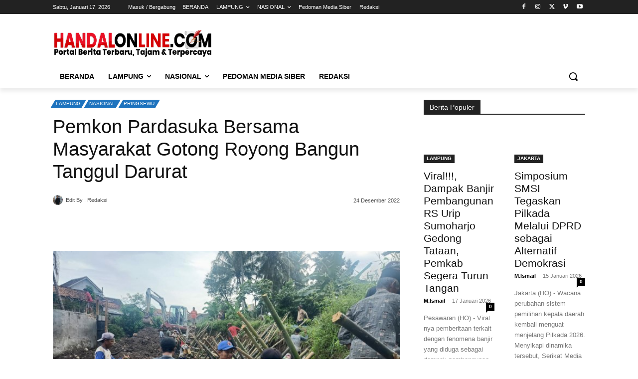

--- FILE ---
content_type: text/html; charset=UTF-8
request_url: https://handalonline.com/2022/12/24/pemkon-pardasuka-bersama-masyarakat-gotong-royong-bangun-tanggul-darurat/
body_size: 53510
content:
<!doctype html ><html lang="id"><head><script data-no-optimize="1">var litespeed_docref=sessionStorage.getItem("litespeed_docref");litespeed_docref&&(Object.defineProperty(document,"referrer",{get:function(){return litespeed_docref}}),sessionStorage.removeItem("litespeed_docref"));</script> <meta charset="UTF-8" /><title>Pemkon Pardasuka Bersama Masyarakat Gotong Royong Bangun Tanggul Darurat - Handal Online</title><meta name="viewport" content="width=device-width, initial-scale=1.0"><link rel="pingback" href="https://handalonline.com/xmlrpc.php" /><style>#wpadminbar #wp-admin-bar-wccp_free_top_button .ab-icon:before {
	content: "\f160";
	color: #02CA02;
	top: 3px;
}
#wpadminbar #wp-admin-bar-wccp_free_top_button .ab-icon {
	transform: rotate(45deg);
}</style><meta name='robots' content='index, follow, max-image-preview:large, max-snippet:-1, max-video-preview:-1' /><link rel="icon" type="image/png" href="https://handalonline.com/wp-content/uploads/2020/10/cropped-LOGO-FAVICON-new-300x300.png"><link rel="canonical" href="https://handalonline.com/2022/12/24/pemkon-pardasuka-bersama-masyarakat-gotong-royong-bangun-tanggul-darurat/" /><meta property="og:locale" content="id_ID" /><meta property="og:type" content="article" /><meta property="og:title" content="Pemkon Pardasuka Bersama Masyarakat Gotong Royong Bangun Tanggul Darurat - Handal Online" /><meta property="og:description" content="Pringsewu (HO) &#8211; Pemerintah Pekon (Pemkon) Pardasuka Kecamatan Pardasuka Kabupaten Pringsewu Provinsi Lampung bersama masyarakat bergotong royong bangun tanggul darurat yang jebol akibat bencana banjir beberapa waktu lalu. Kepala Pekon Pardasuka Jevi Hardi Sofyan, SH, mengatakan pihaknya pada hari ini melaksanakan kegiatan gotong royong untuk pembangunan tanggul darurat yang jebol akibat banjir beberapa bulan yang [&hellip;]" /><meta property="og:url" content="https://handalonline.com/2022/12/24/pemkon-pardasuka-bersama-masyarakat-gotong-royong-bangun-tanggul-darurat/" /><meta property="og:site_name" content="Handal Online" /><meta property="article:published_time" content="2022-12-24T13:34:23+00:00" /><meta property="og:image" content="https://handalonline.com/wp-content/uploads/2022/12/IMG-20221224-WA0210_copy_640x480.jpg" /><meta property="og:image:width" content="640" /><meta property="og:image:height" content="480" /><meta property="og:image:type" content="image/jpeg" /><meta name="author" content="M.Ismail" /><meta name="twitter:card" content="summary_large_image" /><meta name="twitter:label1" content="Ditulis oleh" /><meta name="twitter:data1" content="M.Ismail" /><meta name="twitter:label2" content="Estimasi waktu membaca" /><meta name="twitter:data2" content="3 menit" /> <script type="application/ld+json" class="yoast-schema-graph">{"@context":"https://schema.org","@graph":[{"@type":"Article","@id":"https://handalonline.com/2022/12/24/pemkon-pardasuka-bersama-masyarakat-gotong-royong-bangun-tanggul-darurat/#article","isPartOf":{"@id":"https://handalonline.com/2022/12/24/pemkon-pardasuka-bersama-masyarakat-gotong-royong-bangun-tanggul-darurat/"},"author":{"name":"M.Ismail","@id":"https://handalonline.com/#/schema/person/49626ccc5c77e721bf211ac48ac305ad"},"headline":"Pemkon Pardasuka Bersama Masyarakat Gotong Royong Bangun Tanggul Darurat","datePublished":"2022-12-24T13:34:23+00:00","mainEntityOfPage":{"@id":"https://handalonline.com/2022/12/24/pemkon-pardasuka-bersama-masyarakat-gotong-royong-bangun-tanggul-darurat/"},"wordCount":319,"commentCount":0,"image":{"@id":"https://handalonline.com/2022/12/24/pemkon-pardasuka-bersama-masyarakat-gotong-royong-bangun-tanggul-darurat/#primaryimage"},"thumbnailUrl":"https://handalonline.com/wp-content/uploads/2022/12/IMG-20221224-WA0210_copy_640x480.jpg","articleSection":["LAMPUNG","NASIONAL","PRINGSEWU"],"inLanguage":"id","potentialAction":[{"@type":"CommentAction","name":"Comment","target":["https://handalonline.com/2022/12/24/pemkon-pardasuka-bersama-masyarakat-gotong-royong-bangun-tanggul-darurat/#respond"]}]},{"@type":"WebPage","@id":"https://handalonline.com/2022/12/24/pemkon-pardasuka-bersama-masyarakat-gotong-royong-bangun-tanggul-darurat/","url":"https://handalonline.com/2022/12/24/pemkon-pardasuka-bersama-masyarakat-gotong-royong-bangun-tanggul-darurat/","name":"Pemkon Pardasuka Bersama Masyarakat Gotong Royong Bangun Tanggul Darurat - Handal Online","isPartOf":{"@id":"https://handalonline.com/#website"},"primaryImageOfPage":{"@id":"https://handalonline.com/2022/12/24/pemkon-pardasuka-bersama-masyarakat-gotong-royong-bangun-tanggul-darurat/#primaryimage"},"image":{"@id":"https://handalonline.com/2022/12/24/pemkon-pardasuka-bersama-masyarakat-gotong-royong-bangun-tanggul-darurat/#primaryimage"},"thumbnailUrl":"https://handalonline.com/wp-content/uploads/2022/12/IMG-20221224-WA0210_copy_640x480.jpg","datePublished":"2022-12-24T13:34:23+00:00","author":{"@id":"https://handalonline.com/#/schema/person/49626ccc5c77e721bf211ac48ac305ad"},"breadcrumb":{"@id":"https://handalonline.com/2022/12/24/pemkon-pardasuka-bersama-masyarakat-gotong-royong-bangun-tanggul-darurat/#breadcrumb"},"inLanguage":"id","potentialAction":[{"@type":"ReadAction","target":["https://handalonline.com/2022/12/24/pemkon-pardasuka-bersama-masyarakat-gotong-royong-bangun-tanggul-darurat/"]}]},{"@type":"ImageObject","inLanguage":"id","@id":"https://handalonline.com/2022/12/24/pemkon-pardasuka-bersama-masyarakat-gotong-royong-bangun-tanggul-darurat/#primaryimage","url":"https://handalonline.com/wp-content/uploads/2022/12/IMG-20221224-WA0210_copy_640x480.jpg","contentUrl":"https://handalonline.com/wp-content/uploads/2022/12/IMG-20221224-WA0210_copy_640x480.jpg","width":640,"height":480,"caption":"Pemkon Pardasuka Bersama Masyarakat Gotong Royong Bangun Tanggul Darurat"},{"@type":"BreadcrumbList","@id":"https://handalonline.com/2022/12/24/pemkon-pardasuka-bersama-masyarakat-gotong-royong-bangun-tanggul-darurat/#breadcrumb","itemListElement":[{"@type":"ListItem","position":1,"name":"Beranda","item":"https://handalonline.com/"},{"@type":"ListItem","position":2,"name":"Pemkon Pardasuka Bersama Masyarakat Gotong Royong Bangun Tanggul Darurat"}]},{"@type":"WebSite","@id":"https://handalonline.com/#website","url":"https://handalonline.com/","name":"Handal Online","description":"Portal Berita Terbaru, Tajam dan Terpercaya","potentialAction":[{"@type":"SearchAction","target":{"@type":"EntryPoint","urlTemplate":"https://handalonline.com/?s={search_term_string}"},"query-input":{"@type":"PropertyValueSpecification","valueRequired":true,"valueName":"search_term_string"}}],"inLanguage":"id"},{"@type":"Person","@id":"https://handalonline.com/#/schema/person/49626ccc5c77e721bf211ac48ac305ad","name":"M.Ismail","image":{"@type":"ImageObject","inLanguage":"id","@id":"https://handalonline.com/#/schema/person/image/","url":"https://handalonline.com/wp-content/litespeed/avatar/0fe5e0cf9eb38a2e1e811fbc66748838.jpg?ver=1768295732","contentUrl":"https://handalonline.com/wp-content/litespeed/avatar/0fe5e0cf9eb38a2e1e811fbc66748838.jpg?ver=1768295732","caption":"M.Ismail"},"sameAs":["http://handalonline.com"],"url":"https://handalonline.com/author/adminismail/"}]}</script> <link rel='dns-prefetch' href='//stats.wp.com' /><link rel='dns-prefetch' href='//fonts.googleapis.com' /><link rel="alternate" type="application/rss+xml" title="Handal Online &raquo; Feed" href="https://handalonline.com/feed/" /><link rel="alternate" type="application/rss+xml" title="Handal Online &raquo; Umpan Komentar" href="https://handalonline.com/comments/feed/" /><link rel="alternate" type="application/rss+xml" title="Handal Online &raquo; Pemkon Pardasuka Bersama Masyarakat Gotong Royong Bangun Tanggul Darurat Umpan Komentar" href="https://handalonline.com/2022/12/24/pemkon-pardasuka-bersama-masyarakat-gotong-royong-bangun-tanggul-darurat/feed/" /><link rel="alternate" title="oEmbed (JSON)" type="application/json+oembed" href="https://handalonline.com/wp-json/oembed/1.0/embed?url=https%3A%2F%2Fhandalonline.com%2F2022%2F12%2F24%2Fpemkon-pardasuka-bersama-masyarakat-gotong-royong-bangun-tanggul-darurat%2F" /><link rel="alternate" title="oEmbed (XML)" type="text/xml+oembed" href="https://handalonline.com/wp-json/oembed/1.0/embed?url=https%3A%2F%2Fhandalonline.com%2F2022%2F12%2F24%2Fpemkon-pardasuka-bersama-masyarakat-gotong-royong-bangun-tanggul-darurat%2F&#038;format=xml" /><style id='wp-img-auto-sizes-contain-inline-css' type='text/css'>img:is([sizes=auto i],[sizes^="auto," i]){contain-intrinsic-size:3000px 1500px}
/*# sourceURL=wp-img-auto-sizes-contain-inline-css */</style><link data-optimized="2" rel="stylesheet" href="https://handalonline.com/wp-content/litespeed/css/f907f0e86b1f85699b0770473eff5266.css?ver=5130b" /><style id='global-styles-inline-css' type='text/css'>:root{--wp--preset--aspect-ratio--square: 1;--wp--preset--aspect-ratio--4-3: 4/3;--wp--preset--aspect-ratio--3-4: 3/4;--wp--preset--aspect-ratio--3-2: 3/2;--wp--preset--aspect-ratio--2-3: 2/3;--wp--preset--aspect-ratio--16-9: 16/9;--wp--preset--aspect-ratio--9-16: 9/16;--wp--preset--color--black: #000000;--wp--preset--color--cyan-bluish-gray: #abb8c3;--wp--preset--color--white: #ffffff;--wp--preset--color--pale-pink: #f78da7;--wp--preset--color--vivid-red: #cf2e2e;--wp--preset--color--luminous-vivid-orange: #ff6900;--wp--preset--color--luminous-vivid-amber: #fcb900;--wp--preset--color--light-green-cyan: #7bdcb5;--wp--preset--color--vivid-green-cyan: #00d084;--wp--preset--color--pale-cyan-blue: #8ed1fc;--wp--preset--color--vivid-cyan-blue: #0693e3;--wp--preset--color--vivid-purple: #9b51e0;--wp--preset--gradient--vivid-cyan-blue-to-vivid-purple: linear-gradient(135deg,rgb(6,147,227) 0%,rgb(155,81,224) 100%);--wp--preset--gradient--light-green-cyan-to-vivid-green-cyan: linear-gradient(135deg,rgb(122,220,180) 0%,rgb(0,208,130) 100%);--wp--preset--gradient--luminous-vivid-amber-to-luminous-vivid-orange: linear-gradient(135deg,rgb(252,185,0) 0%,rgb(255,105,0) 100%);--wp--preset--gradient--luminous-vivid-orange-to-vivid-red: linear-gradient(135deg,rgb(255,105,0) 0%,rgb(207,46,46) 100%);--wp--preset--gradient--very-light-gray-to-cyan-bluish-gray: linear-gradient(135deg,rgb(238,238,238) 0%,rgb(169,184,195) 100%);--wp--preset--gradient--cool-to-warm-spectrum: linear-gradient(135deg,rgb(74,234,220) 0%,rgb(151,120,209) 20%,rgb(207,42,186) 40%,rgb(238,44,130) 60%,rgb(251,105,98) 80%,rgb(254,248,76) 100%);--wp--preset--gradient--blush-light-purple: linear-gradient(135deg,rgb(255,206,236) 0%,rgb(152,150,240) 100%);--wp--preset--gradient--blush-bordeaux: linear-gradient(135deg,rgb(254,205,165) 0%,rgb(254,45,45) 50%,rgb(107,0,62) 100%);--wp--preset--gradient--luminous-dusk: linear-gradient(135deg,rgb(255,203,112) 0%,rgb(199,81,192) 50%,rgb(65,88,208) 100%);--wp--preset--gradient--pale-ocean: linear-gradient(135deg,rgb(255,245,203) 0%,rgb(182,227,212) 50%,rgb(51,167,181) 100%);--wp--preset--gradient--electric-grass: linear-gradient(135deg,rgb(202,248,128) 0%,rgb(113,206,126) 100%);--wp--preset--gradient--midnight: linear-gradient(135deg,rgb(2,3,129) 0%,rgb(40,116,252) 100%);--wp--preset--font-size--small: 11px;--wp--preset--font-size--medium: 20px;--wp--preset--font-size--large: 32px;--wp--preset--font-size--x-large: 42px;--wp--preset--font-size--regular: 15px;--wp--preset--font-size--larger: 50px;--wp--preset--spacing--20: 0.44rem;--wp--preset--spacing--30: 0.67rem;--wp--preset--spacing--40: 1rem;--wp--preset--spacing--50: 1.5rem;--wp--preset--spacing--60: 2.25rem;--wp--preset--spacing--70: 3.38rem;--wp--preset--spacing--80: 5.06rem;--wp--preset--shadow--natural: 6px 6px 9px rgba(0, 0, 0, 0.2);--wp--preset--shadow--deep: 12px 12px 50px rgba(0, 0, 0, 0.4);--wp--preset--shadow--sharp: 6px 6px 0px rgba(0, 0, 0, 0.2);--wp--preset--shadow--outlined: 6px 6px 0px -3px rgb(255, 255, 255), 6px 6px rgb(0, 0, 0);--wp--preset--shadow--crisp: 6px 6px 0px rgb(0, 0, 0);}:where(.is-layout-flex){gap: 0.5em;}:where(.is-layout-grid){gap: 0.5em;}body .is-layout-flex{display: flex;}.is-layout-flex{flex-wrap: wrap;align-items: center;}.is-layout-flex > :is(*, div){margin: 0;}body .is-layout-grid{display: grid;}.is-layout-grid > :is(*, div){margin: 0;}:where(.wp-block-columns.is-layout-flex){gap: 2em;}:where(.wp-block-columns.is-layout-grid){gap: 2em;}:where(.wp-block-post-template.is-layout-flex){gap: 1.25em;}:where(.wp-block-post-template.is-layout-grid){gap: 1.25em;}.has-black-color{color: var(--wp--preset--color--black) !important;}.has-cyan-bluish-gray-color{color: var(--wp--preset--color--cyan-bluish-gray) !important;}.has-white-color{color: var(--wp--preset--color--white) !important;}.has-pale-pink-color{color: var(--wp--preset--color--pale-pink) !important;}.has-vivid-red-color{color: var(--wp--preset--color--vivid-red) !important;}.has-luminous-vivid-orange-color{color: var(--wp--preset--color--luminous-vivid-orange) !important;}.has-luminous-vivid-amber-color{color: var(--wp--preset--color--luminous-vivid-amber) !important;}.has-light-green-cyan-color{color: var(--wp--preset--color--light-green-cyan) !important;}.has-vivid-green-cyan-color{color: var(--wp--preset--color--vivid-green-cyan) !important;}.has-pale-cyan-blue-color{color: var(--wp--preset--color--pale-cyan-blue) !important;}.has-vivid-cyan-blue-color{color: var(--wp--preset--color--vivid-cyan-blue) !important;}.has-vivid-purple-color{color: var(--wp--preset--color--vivid-purple) !important;}.has-black-background-color{background-color: var(--wp--preset--color--black) !important;}.has-cyan-bluish-gray-background-color{background-color: var(--wp--preset--color--cyan-bluish-gray) !important;}.has-white-background-color{background-color: var(--wp--preset--color--white) !important;}.has-pale-pink-background-color{background-color: var(--wp--preset--color--pale-pink) !important;}.has-vivid-red-background-color{background-color: var(--wp--preset--color--vivid-red) !important;}.has-luminous-vivid-orange-background-color{background-color: var(--wp--preset--color--luminous-vivid-orange) !important;}.has-luminous-vivid-amber-background-color{background-color: var(--wp--preset--color--luminous-vivid-amber) !important;}.has-light-green-cyan-background-color{background-color: var(--wp--preset--color--light-green-cyan) !important;}.has-vivid-green-cyan-background-color{background-color: var(--wp--preset--color--vivid-green-cyan) !important;}.has-pale-cyan-blue-background-color{background-color: var(--wp--preset--color--pale-cyan-blue) !important;}.has-vivid-cyan-blue-background-color{background-color: var(--wp--preset--color--vivid-cyan-blue) !important;}.has-vivid-purple-background-color{background-color: var(--wp--preset--color--vivid-purple) !important;}.has-black-border-color{border-color: var(--wp--preset--color--black) !important;}.has-cyan-bluish-gray-border-color{border-color: var(--wp--preset--color--cyan-bluish-gray) !important;}.has-white-border-color{border-color: var(--wp--preset--color--white) !important;}.has-pale-pink-border-color{border-color: var(--wp--preset--color--pale-pink) !important;}.has-vivid-red-border-color{border-color: var(--wp--preset--color--vivid-red) !important;}.has-luminous-vivid-orange-border-color{border-color: var(--wp--preset--color--luminous-vivid-orange) !important;}.has-luminous-vivid-amber-border-color{border-color: var(--wp--preset--color--luminous-vivid-amber) !important;}.has-light-green-cyan-border-color{border-color: var(--wp--preset--color--light-green-cyan) !important;}.has-vivid-green-cyan-border-color{border-color: var(--wp--preset--color--vivid-green-cyan) !important;}.has-pale-cyan-blue-border-color{border-color: var(--wp--preset--color--pale-cyan-blue) !important;}.has-vivid-cyan-blue-border-color{border-color: var(--wp--preset--color--vivid-cyan-blue) !important;}.has-vivid-purple-border-color{border-color: var(--wp--preset--color--vivid-purple) !important;}.has-vivid-cyan-blue-to-vivid-purple-gradient-background{background: var(--wp--preset--gradient--vivid-cyan-blue-to-vivid-purple) !important;}.has-light-green-cyan-to-vivid-green-cyan-gradient-background{background: var(--wp--preset--gradient--light-green-cyan-to-vivid-green-cyan) !important;}.has-luminous-vivid-amber-to-luminous-vivid-orange-gradient-background{background: var(--wp--preset--gradient--luminous-vivid-amber-to-luminous-vivid-orange) !important;}.has-luminous-vivid-orange-to-vivid-red-gradient-background{background: var(--wp--preset--gradient--luminous-vivid-orange-to-vivid-red) !important;}.has-very-light-gray-to-cyan-bluish-gray-gradient-background{background: var(--wp--preset--gradient--very-light-gray-to-cyan-bluish-gray) !important;}.has-cool-to-warm-spectrum-gradient-background{background: var(--wp--preset--gradient--cool-to-warm-spectrum) !important;}.has-blush-light-purple-gradient-background{background: var(--wp--preset--gradient--blush-light-purple) !important;}.has-blush-bordeaux-gradient-background{background: var(--wp--preset--gradient--blush-bordeaux) !important;}.has-luminous-dusk-gradient-background{background: var(--wp--preset--gradient--luminous-dusk) !important;}.has-pale-ocean-gradient-background{background: var(--wp--preset--gradient--pale-ocean) !important;}.has-electric-grass-gradient-background{background: var(--wp--preset--gradient--electric-grass) !important;}.has-midnight-gradient-background{background: var(--wp--preset--gradient--midnight) !important;}.has-small-font-size{font-size: var(--wp--preset--font-size--small) !important;}.has-medium-font-size{font-size: var(--wp--preset--font-size--medium) !important;}.has-large-font-size{font-size: var(--wp--preset--font-size--large) !important;}.has-x-large-font-size{font-size: var(--wp--preset--font-size--x-large) !important;}
/*# sourceURL=global-styles-inline-css */</style><style id='classic-theme-styles-inline-css' type='text/css'>/*! This file is auto-generated */
.wp-block-button__link{color:#fff;background-color:#32373c;border-radius:9999px;box-shadow:none;text-decoration:none;padding:calc(.667em + 2px) calc(1.333em + 2px);font-size:1.125em}.wp-block-file__button{background:#32373c;color:#fff;text-decoration:none}
/*# sourceURL=/wp-includes/css/classic-themes.min.css */</style><style id='td-theme-inline-css' type='text/css'>@media (max-width:767px){.td-header-desktop-wrap{display:none}}@media (min-width:767px){.td-header-mobile-wrap{display:none}}</style> <script id="jetpack_related-posts-js-extra" type="litespeed/javascript">var related_posts_js_options={"post_heading":"h4"}</script> <script type="litespeed/javascript" data-src="https://handalonline.com/wp-includes/js/jquery/jquery.min.js" id="jquery-core-js"></script> <link rel="https://api.w.org/" href="https://handalonline.com/wp-json/" /><link rel="alternate" title="JSON" type="application/json" href="https://handalonline.com/wp-json/wp/v2/posts/22126" /><link rel="EditURI" type="application/rsd+xml" title="RSD" href="https://handalonline.com/xmlrpc.php?rsd" /><meta name="generator" content="WordPress 6.9" /><link rel='shortlink' href='https://handalonline.com/?p=22126' /> <script id="wpcp_disable_selection" type="litespeed/javascript">var image_save_msg='You are not allowed to save images!';var no_menu_msg='Context Menu disabled!';var smessage="Content is protected !!";function disableEnterKey(e){var elemtype=e.target.tagName;elemtype=elemtype.toUpperCase();if(elemtype=="TEXT"||elemtype=="TEXTAREA"||elemtype=="INPUT"||elemtype=="PASSWORD"||elemtype=="SELECT"||elemtype=="OPTION"||elemtype=="EMBED"){elemtype='TEXT'}
if(e.ctrlKey){var key;if(window.event)
key=window.event.keyCode;else key=e.which;if(elemtype!='TEXT'&&(key==97||key==65||key==67||key==99||key==88||key==120||key==26||key==85||key==86||key==83||key==43||key==73)){if(wccp_free_iscontenteditable(e))return!0;show_wpcp_message('You are not allowed to copy content or view source');return!1}else return!0}}
function wccp_free_iscontenteditable(e){var e=e||window.event;var target=e.target||e.srcElement;var elemtype=e.target.nodeName;elemtype=elemtype.toUpperCase();var iscontenteditable="false";if(typeof target.getAttribute!="undefined")iscontenteditable=target.getAttribute("contenteditable");var iscontenteditable2=!1;if(typeof target.isContentEditable!="undefined")iscontenteditable2=target.isContentEditable;if(target.parentElement.isContentEditable)iscontenteditable2=!0;if(iscontenteditable=="true"||iscontenteditable2==!0){if(typeof target.style!="undefined")target.style.cursor="text";return!0}}
function disable_copy(e){var e=e||window.event;var elemtype=e.target.tagName;elemtype=elemtype.toUpperCase();if(elemtype=="TEXT"||elemtype=="TEXTAREA"||elemtype=="INPUT"||elemtype=="PASSWORD"||elemtype=="SELECT"||elemtype=="OPTION"||elemtype=="EMBED"){elemtype='TEXT'}
if(wccp_free_iscontenteditable(e))return!0;var isSafari=/Safari/.test(navigator.userAgent)&&/Apple Computer/.test(navigator.vendor);var checker_IMG='';if(elemtype=="IMG"&&checker_IMG=='checked'&&e.detail>=2){show_wpcp_message(alertMsg_IMG);return!1}
if(elemtype!="TEXT"){if(smessage!==""&&e.detail==2)
show_wpcp_message(smessage);if(isSafari)
return!0;else return!1}}
function disable_copy_ie(){var e=e||window.event;var elemtype=window.event.srcElement.nodeName;elemtype=elemtype.toUpperCase();if(wccp_free_iscontenteditable(e))return!0;if(elemtype=="IMG"){show_wpcp_message(alertMsg_IMG);return!1}
if(elemtype!="TEXT"&&elemtype!="TEXTAREA"&&elemtype!="INPUT"&&elemtype!="PASSWORD"&&elemtype!="SELECT"&&elemtype!="OPTION"&&elemtype!="EMBED"){return!1}}
function reEnable(){return!0}
document.onkeydown=disableEnterKey;document.onselectstart=disable_copy_ie;if(navigator.userAgent.indexOf('MSIE')==-1){document.onmousedown=disable_copy;document.onclick=reEnable}
function disableSelection(target){if(typeof target.onselectstart!="undefined")
target.onselectstart=disable_copy_ie;else if(typeof target.style.MozUserSelect!="undefined"){target.style.MozUserSelect="none"}else target.onmousedown=function(){return!1}
target.style.cursor="default"}
window.onload=function(){disableSelection(document.body)};var onlongtouch;var timer;var touchduration=1000;var elemtype="";function touchstart(e){var e=e||window.event;var target=e.target||e.srcElement;elemtype=window.event.srcElement.nodeName;elemtype=elemtype.toUpperCase();if(!wccp_pro_is_passive())e.preventDefault();if(!timer){timer=setTimeout(onlongtouch,touchduration)}}
function touchend(){if(timer){clearTimeout(timer);timer=null}
onlongtouch()}
onlongtouch=function(e){if(elemtype!="TEXT"&&elemtype!="TEXTAREA"&&elemtype!="INPUT"&&elemtype!="PASSWORD"&&elemtype!="SELECT"&&elemtype!="EMBED"&&elemtype!="OPTION"){if(window.getSelection){if(window.getSelection().empty){window.getSelection().empty()}else if(window.getSelection().removeAllRanges){window.getSelection().removeAllRanges()}}else if(document.selection){document.selection.empty()}
return!1}};document.addEventListener("DOMContentLiteSpeedLoaded",function(event){window.addEventListener("touchstart",touchstart,!1);window.addEventListener("touchend",touchend,!1)});function wccp_pro_is_passive(){var cold=!1,hike=function(){};try{const object1={};var aid=Object.defineProperty(object1,'passive',{get(){cold=!0}});window.addEventListener('test',hike,aid);window.removeEventListener('test',hike,aid)}catch(e){}
return cold}</script> <script id="wpcp_disable_Right_Click" type="litespeed/javascript">document.ondragstart=function(){return!1}
function nocontext(e){return!1}
document.oncontextmenu=nocontext</script> <style>.unselectable
{
-moz-user-select:none;
-webkit-user-select:none;
cursor: default;
}
html
{
-webkit-touch-callout: none;
-webkit-user-select: none;
-khtml-user-select: none;
-moz-user-select: none;
-ms-user-select: none;
user-select: none;
-webkit-tap-highlight-color: rgba(0,0,0,0);
}</style> <script id="wpcp_css_disable_selection" type="litespeed/javascript">var e=document.getElementsByTagName('body')[0];if(e){e.setAttribute('unselectable',"on")}</script> <style>img#wpstats{display:none}</style> <script type="litespeed/javascript">window.tdb_global_vars={"wpRestUrl":"https:\/\/handalonline.com\/wp-json\/","permalinkStructure":"\/%year%\/%monthnum%\/%day%\/%postname%\/"};window.tdb_p_autoload_vars={"isAjax":!1,"isAdminBarShowing":!1,"autoloadScrollPercent":20,"postAutoloadStatus":"off","origPostEditUrl":null}</script> <style id="tdb-global-colors">:root{--accent-color:#fff}</style> <script id="td-generated-header-js" type="litespeed/javascript">var tdBlocksArray=[];function tdBlock(){this.id='';this.block_type=1;this.atts='';this.td_column_number='';this.td_current_page=1;this.post_count=0;this.found_posts=0;this.max_num_pages=0;this.td_filter_value='';this.is_ajax_running=!1;this.td_user_action='';this.header_color='';this.ajax_pagination_infinite_stop=''}(function(){var htmlTag=document.getElementsByTagName("html")[0];if(navigator.userAgent.indexOf("MSIE 10.0")>-1){htmlTag.className+=' ie10'}
if(!!navigator.userAgent.match(/Trident.*rv\:11\./)){htmlTag.className+=' ie11'}
if(navigator.userAgent.indexOf("Edge")>-1){htmlTag.className+=' ieEdge'}
if(/(iPad|iPhone|iPod)/g.test(navigator.userAgent)){htmlTag.className+=' td-md-is-ios'}
var user_agent=navigator.userAgent.toLowerCase();if(user_agent.indexOf("android")>-1){htmlTag.className+=' td-md-is-android'}
if(-1!==navigator.userAgent.indexOf('Mac OS X')){htmlTag.className+=' td-md-is-os-x'}
if(/chrom(e|ium)/.test(navigator.userAgent.toLowerCase())){htmlTag.className+=' td-md-is-chrome'}
if(-1!==navigator.userAgent.indexOf('Firefox')){htmlTag.className+=' td-md-is-firefox'}
if(-1!==navigator.userAgent.indexOf('Safari')&&-1===navigator.userAgent.indexOf('Chrome')){htmlTag.className+=' td-md-is-safari'}
if(-1!==navigator.userAgent.indexOf('IEMobile')){htmlTag.className+=' td-md-is-iemobile'}})();var tdLocalCache={};(function(){"use strict";tdLocalCache={data:{},remove:function(resource_id){delete tdLocalCache.data[resource_id]},exist:function(resource_id){return tdLocalCache.data.hasOwnProperty(resource_id)&&tdLocalCache.data[resource_id]!==null},get:function(resource_id){return tdLocalCache.data[resource_id]},set:function(resource_id,cachedData){tdLocalCache.remove(resource_id);tdLocalCache.data[resource_id]=cachedData}}})();var td_viewport_interval_list=[{"limitBottom":767,"sidebarWidth":228},{"limitBottom":1018,"sidebarWidth":300},{"limitBottom":1140,"sidebarWidth":324}];var td_animation_stack_effect="type0";var tds_animation_stack=!0;var td_animation_stack_specific_selectors=".entry-thumb, img, .td-lazy-img";var td_animation_stack_general_selectors=".td-animation-stack img, .td-animation-stack .entry-thumb, .post img, .td-animation-stack .td-lazy-img";var tdc_is_installed="yes";var td_ajax_url="https:\/\/handalonline.com\/wp-admin\/admin-ajax.php?td_theme_name=Newspaper&v=12.6.6";var td_get_template_directory_uri="https:\/\/handalonline.com\/wp-content\/plugins\/td-composer\/legacy\/common";var tds_snap_menu="";var tds_logo_on_sticky="";var tds_header_style="";var td_please_wait="Mohon tunggu\u2026";var td_email_user_pass_incorrect="Pengguna dan password salah!";var td_email_user_incorrect="Email atau nama pengguna salah!";var td_email_incorrect="Email tidak benar!";var td_user_incorrect="Username incorrect!";var td_email_user_empty="Email or username empty!";var td_pass_empty="Pass empty!";var td_pass_pattern_incorrect="Invalid Pass Pattern!";var td_retype_pass_incorrect="Retyped Pass incorrect!";var tds_more_articles_on_post_enable="";var tds_more_articles_on_post_time_to_wait="";var tds_more_articles_on_post_pages_distance_from_top=0;var tds_captcha="";var tds_theme_color_site_wide="#4db2ec";var tds_smart_sidebar="enabled";var tdThemeName="Newspaper";var tdThemeNameWl="Newspaper";var td_magnific_popup_translation_tPrev="Sebelumnya (tombol panah kiri)";var td_magnific_popup_translation_tNext="Berikutnya (tombol panah kanan)";var td_magnific_popup_translation_tCounter="%curr% dari %total%";var td_magnific_popup_translation_ajax_tError="Isi dari %url% tidak dapat dimuat.";var td_magnific_popup_translation_image_tError="Gambar #%curr% tidak dapat dimuat.";var tdBlockNonce="60ee2b316e";var tdMobileMenu="enabled";var tdMobileSearch="enabled";var tdDateNamesI18n={"month_names":["Januari","Februari","Maret","April","Mei","Juni","Juli","Agustus","September","Oktober","November","Desember"],"month_names_short":["Jan","Feb","Mar","Apr","Mei","Jun","Jul","Agu","Sep","Okt","Nov","Des"],"day_names":["Minggu","Senin","Selasa","Rabu","Kamis","Jumat","Sabtu"],"day_names_short":["Ming","Sen","Sel","Rab","Kam","Jum","Sab"]};var tdb_modal_confirm="Menyimpan";var tdb_modal_cancel="Membatalkan";var tdb_modal_confirm_alt="Ya";var tdb_modal_cancel_alt="TIDAK";var td_deploy_mode="deploy";var td_ad_background_click_link="";var td_ad_background_click_target=""</script> <style>@media (max-width:767px){body .td-header-wrap .td-header-main-menu{background-color:#ffffff!important}}@media (max-width:767px){body #td-top-mobile-toggle i,.td-header-wrap .header-search-wrap .td-icon-search{color:#dd0202!important}}.td-menu-background:before,.td-search-background:before{background:rgba(0,0,0,0.5);background:-moz-linear-gradient(top,rgba(0,0,0,0.5) 0%,rgba(0,0,0,0.6) 100%);background:-webkit-gradient(left top,left bottom,color-stop(0%,rgba(0,0,0,0.5)),color-stop(100%,rgba(0,0,0,0.6)));background:-webkit-linear-gradient(top,rgba(0,0,0,0.5) 0%,rgba(0,0,0,0.6) 100%);background:-o-linear-gradient(top,rgba(0,0,0,0.5) 0%,rgba(0,0,0,0.6) 100%);background:-ms-linear-gradient(top,rgba(0,0,0,0.5) 0%,rgba(0,0,0,0.6) 100%);background:linear-gradient(to bottom,rgba(0,0,0,0.5) 0%,rgba(0,0,0,0.6) 100%);filter:progid:DXImageTransform.Microsoft.gradient(startColorstr='rgba(0,0,0,0.5)',endColorstr='rgba(0,0,0,0.6)',GradientType=0)}</style><link rel="icon" href="https://handalonline.com/wp-content/uploads/2020/10/cropped-LOGO-FAVICON-new-32x32.png" sizes="32x32" /><link rel="icon" href="https://handalonline.com/wp-content/uploads/2020/10/cropped-LOGO-FAVICON-new-192x192.png" sizes="192x192" /><link rel="apple-touch-icon" href="https://handalonline.com/wp-content/uploads/2020/10/cropped-LOGO-FAVICON-new-180x180.png" /><meta name="msapplication-TileImage" content="https://handalonline.com/wp-content/uploads/2020/10/cropped-LOGO-FAVICON-new-270x270.png" /><style type="text/css" id="wp-custom-css">.td-next-prev-wrap a {
  background-color: #c40c13;
  display: inline-block;
  margin-right: 7px;
  width: 25px;
  height: 25px;
  line-height: 24px;
  border: 1px solid #fff;
  text-align: center;
  vertical-align: middle;
  font-size: 7px;
  color: #fff;
	
	
	.td_ajax_load_more {
  display: inline-block;
  font-family: 'Open Sans', arial, sans-serif;
  font-size: 12px;
  line-height: 1;
  padding: 8px 10px;
  background-color: #c40c13;
  border: 1px solid #fff;
  text-align: center;
  vertical-align: middle;</style><style></style><style id="tdw-css-placeholder"></style></head><body class="wp-singular post-template-default single single-post postid-22126 single-format-standard wp-theme-Newspaper unselectable pemkon-pardasuka-bersama-masyarakat-gotong-royong-bangun-tanggul-darurat global-block-template-1 tdb_template_26919 tdb-template  tdc-header-template  tdc-footer-template td-animation-stack-type0 td-full-layout" itemscope="itemscope" itemtype="https://schema.org/WebPage"><div class="td-scroll-up" data-style="style1"><i class="td-icon-menu-up"></i></div><div class="td-menu-background" style="visibility:hidden"></div><div id="td-mobile-nav" style="visibility:hidden"><div class="td-mobile-container"><div class="td-menu-socials-wrap"><div class="td-menu-socials"></div><div class="td-mobile-close">
<span><i class="td-icon-close-mobile"></i></span></div></div><div class="td-menu-login-section"><div class="td-guest-wrap"><div class="td-menu-login"><a id="login-link-mob">Masuk</a></div></div></div><div class="td-mobile-content"><div class="menu-menu-header-container"><ul id="menu-menu-header-2" class="td-mobile-main-menu"><li class="menu-item menu-item-type-custom menu-item-object-custom menu-item-home menu-item-first menu-item-27044"><a href="https://handalonline.com">BERANDA</a></li><li class="menu-item menu-item-type-taxonomy menu-item-object-category current-post-ancestor current-menu-parent current-post-parent menu-item-has-children menu-item-27021"><a href="https://handalonline.com/category/lampung/">LAMPUNG<i class="td-icon-menu-right td-element-after"></i></a><ul class="sub-menu"><li class="menu-item menu-item-type-taxonomy menu-item-object-category menu-item-27020"><a href="https://handalonline.com/category/bandar-lampung/">BANDAR LAMPUNG</a></li><li class="menu-item menu-item-type-taxonomy menu-item-object-category menu-item-27022"><a href="https://handalonline.com/category/lampung-barat/">LAMPUNG BARAT</a></li><li class="menu-item menu-item-type-taxonomy menu-item-object-category menu-item-27023"><a href="https://handalonline.com/category/lampung-selatan/">LAMPUNG SELATAN</a></li><li class="menu-item menu-item-type-taxonomy menu-item-object-category menu-item-27024"><a href="https://handalonline.com/category/lampung-tengah/">LAMPUNG TENGAH</a></li><li class="menu-item menu-item-type-taxonomy menu-item-object-category menu-item-27025"><a href="https://handalonline.com/category/lampung-timur/">LAMPUNG TIMUR</a></li><li class="menu-item menu-item-type-taxonomy menu-item-object-category menu-item-27026"><a href="https://handalonline.com/category/lampung-utara/">LAMPUNG UTARA</a></li><li class="menu-item menu-item-type-taxonomy menu-item-object-category menu-item-27027"><a href="https://handalonline.com/category/mesuji/">MESUJI</a></li><li class="menu-item menu-item-type-taxonomy menu-item-object-category menu-item-27028"><a href="https://handalonline.com/category/metro/">METRO</a></li><li class="menu-item menu-item-type-taxonomy menu-item-object-category current-post-ancestor current-menu-parent current-post-parent menu-item-27029"><a href="https://handalonline.com/category/pringsewu/">PRINGSEWU</a></li><li class="menu-item menu-item-type-taxonomy menu-item-object-category menu-item-27030"><a href="https://handalonline.com/category/tanggamus/">TANGGAMUS</a></li><li class="menu-item menu-item-type-taxonomy menu-item-object-category menu-item-27031"><a href="https://handalonline.com/category/tulang-bawang/">TULANG BAWANG</a></li><li class="menu-item menu-item-type-taxonomy menu-item-object-category menu-item-27032"><a href="https://handalonline.com/category/tulang-bawang-barat/">TULANG BAWANG BARAT</a></li><li class="menu-item menu-item-type-taxonomy menu-item-object-category menu-item-27033"><a href="https://handalonline.com/category/waykanan/">WAYKANAN</a></li></ul></li><li class="menu-item menu-item-type-taxonomy menu-item-object-category current-post-ancestor current-menu-parent current-post-parent menu-item-has-children menu-item-27034"><a href="https://handalonline.com/category/nasional/">NASIONAL<i class="td-icon-menu-right td-element-after"></i></a><ul class="sub-menu"><li class="menu-item menu-item-type-taxonomy menu-item-object-category menu-item-27035"><a href="https://handalonline.com/category/jakarta/">JAKARTA</a></li><li class="menu-item menu-item-type-taxonomy menu-item-object-category menu-item-27036"><a href="https://handalonline.com/category/bali/">BALI</a></li><li class="menu-item menu-item-type-taxonomy menu-item-object-category menu-item-27037"><a href="https://handalonline.com/category/bangka-belitung/">BANGKA BELITUNG</a></li><li class="menu-item menu-item-type-taxonomy menu-item-object-category menu-item-27038"><a href="https://handalonline.com/category/banten/">BANTEN</a></li><li class="menu-item menu-item-type-taxonomy menu-item-object-category menu-item-27039"><a href="https://handalonline.com/category/bengkulu/">BENGKULU</a></li></ul></li><li class="menu-item menu-item-type-post_type menu-item-object-page menu-item-27040"><a href="https://handalonline.com/pedoman-media-siber-2/">Pedoman Media Siber</a></li><li class="menu-item menu-item-type-post_type menu-item-object-page menu-item-27041"><a href="https://handalonline.com/redaksi/">Redaksi</a></li></ul></div></div></div><div id="login-form-mobile" class="td-register-section"><div id="td-login-mob" class="td-login-animation td-login-hide-mob"><div class="td-login-close">
<span class="td-back-button"><i class="td-icon-read-down"></i></span><div class="td-login-title">Masuk</div><div class="td-mobile-close">
<span><i class="td-icon-close-mobile"></i></span></div></div><form class="td-login-form-wrap" action="#" method="post"><div class="td-login-panel-title"><span>SELAMAT DATANG!</span>Masuk ke akun Anda</div><div class="td_display_err"></div><div class="td-login-inputs"><input class="td-login-input" autocomplete="username" type="text" name="login_email" id="login_email-mob" value="" required><label for="login_email-mob">nama pengguna</label></div><div class="td-login-inputs"><input class="td-login-input" autocomplete="current-password" type="password" name="login_pass" id="login_pass-mob" value="" required><label for="login_pass-mob">kata sandi Anda</label></div>
<input type="button" name="login_button" id="login_button-mob" class="td-login-button" value="MASUK"><div class="td-login-info-text">
<a href="#" id="forgot-pass-link-mob">Lupa kata sandi Anda?</a></div><div class="td-login-register-link"></div></form></div><div id="td-forgot-pass-mob" class="td-login-animation td-login-hide-mob"><div class="td-forgot-pass-close">
<a href="#" aria-label="Back" class="td-back-button"><i class="td-icon-read-down"></i></a><div class="td-login-title">Pemulihan password</div></div><div class="td-login-form-wrap"><div class="td-login-panel-title">Memulihkan kata sandi anda</div><div class="td_display_err"></div><div class="td-login-inputs"><input class="td-login-input" type="text" name="forgot_email" id="forgot_email-mob" value="" required><label for="forgot_email-mob">email Anda</label></div>
<input type="button" name="forgot_button" id="forgot_button-mob" class="td-login-button" value="Kirim Kata Sandi Saya"></div></div></div></div><div class="td-search-background" style="visibility:hidden"></div><div class="td-search-wrap-mob" style="visibility:hidden"><div class="td-drop-down-search"><form method="get" class="td-search-form" action="https://handalonline.com/"><div class="td-search-close">
<span><i class="td-icon-close-mobile"></i></span></div><div role="search" class="td-search-input">
<span>Cari</span>
<input id="td-header-search-mob" type="text" value="" name="s" autocomplete="off" /></div></form><div id="td-aj-search-mob" class="td-ajax-search-flex"></div></div></div><div id="td-outer-wrap" class="td-theme-wrap"><div class="td-header-template-wrap" style="position: relative"><div class="td-header-mobile-wrap "><div id="tdi_1" class="tdc-zone"><div class="tdc_zone tdi_2  wpb_row td-pb-row tdc-element-style"  ><style scoped>.tdi_2{min-height:0}@media (max-width:767px){.tdi_2:before{content:'';display:block;width:100vw;height:100%;position:absolute;left:50%;transform:translateX(-50%);box-shadow:0px 6px 8px 0px rgba(0,0,0,0.08);z-index:20;pointer-events:none}@media (max-width:767px){.tdi_2:before{width:100%}}}@media (max-width:767px){.tdi_2{position:relative}}</style><div class="tdi_1_rand_style td-element-style" ><style>@media (max-width:767px){.tdi_1_rand_style{background-color:#ffffff!important}}</style></div><div id="tdi_3" class="tdc-row"><div class="vc_row tdi_4  wpb_row td-pb-row" ><style scoped>.tdi_4,.tdi_4 .tdc-columns{min-height:0}.tdi_4,.tdi_4 .tdc-columns{display:block}.tdi_4 .tdc-columns{width:100%}.tdi_4:before,.tdi_4:after{display:table}@media (max-width:767px){@media (min-width:768px){.tdi_4{margin-left:-0px;margin-right:-0px}.tdi_4 .tdc-row-video-background-error,.tdi_4>.vc_column,.tdi_4>.tdc-columns>.vc_column{padding-left:0px;padding-right:0px}}}</style><div class="vc_column tdi_6  wpb_column vc_column_container tdc-column td-pb-span4 td-is-sticky"><style scoped>.tdi_6{vertical-align:baseline}.tdi_6>.wpb_wrapper,.tdi_6>.wpb_wrapper>.tdc-elements{display:block}.tdi_6>.wpb_wrapper>.tdc-elements{width:100%}.tdi_6>.wpb_wrapper>.vc_row_inner{width:auto}.tdi_6>.wpb_wrapper{width:auto;height:auto}@media (max-width:767px){.tdi_6{vertical-align:middle}}@media (max-width:767px){.tdi_6{width:20%!important;display:inline-block!important}}</style><div class="wpb_wrapper" data-sticky-enabled-on="W3RydWUsdHJ1ZSx0cnVlLHRydWVd" data-sticky-offset="20" data-sticky-is-width-auto="W2ZhbHNlLGZhbHNlLGZhbHNlLGZhbHNlXQ=="><div class="td_block_wrap tdb_mobile_menu tdi_7 td-pb-border-top td_block_template_1 tdb-header-align"  data-td-block-uid="tdi_7" ><style>@media (max-width:767px){.tdi_7{margin-top:2px!important;margin-left:-13px!important}}</style><style>.tdb-header-align{vertical-align:middle}.tdb_mobile_menu{margin-bottom:0;clear:none}.tdb_mobile_menu a{display:inline-block!important;position:relative;text-align:center;color:var(--td_theme_color,#4db2ec)}.tdb_mobile_menu a>span{display:flex;align-items:center;justify-content:center}.tdb_mobile_menu svg{height:auto}.tdb_mobile_menu svg,.tdb_mobile_menu svg *{fill:var(--td_theme_color,#4db2ec)}#tdc-live-iframe .tdb_mobile_menu a{pointer-events:none}.td-menu-mob-open-menu{overflow:hidden}.td-menu-mob-open-menu #td-outer-wrap{position:static}.tdi_7{display:inline-block}.tdi_7 .tdb-mobile-menu-button i{font-size:22px;width:55px;height:55px;line-height:55px}.tdi_7 .tdb-mobile-menu-button{color:#dd3333}.tdi_7 .tdb-mobile-menu-button svg,.tdi_7 .tdb-mobile-menu-button svg *{fill:#dd3333}@media (max-width:767px){.tdi_7 .tdb-mobile-menu-button i{font-size:27px;width:54px;height:54px;line-height:54px}}</style><div class="tdb-block-inner td-fix-index"><span class="tdb-mobile-menu-button"><i class="tdb-mobile-menu-icon tdc-font-fa tdc-font-fa-align-right"></i></span></div></div></div></div><div class="vc_column tdi_9  wpb_column vc_column_container tdc-column td-pb-span4 td-is-sticky"><style scoped>.tdi_9{vertical-align:baseline}.tdi_9>.wpb_wrapper,.tdi_9>.wpb_wrapper>.tdc-elements{display:block}.tdi_9>.wpb_wrapper>.tdc-elements{width:100%}.tdi_9>.wpb_wrapper>.vc_row_inner{width:auto}.tdi_9>.wpb_wrapper{width:auto;height:auto}@media (max-width:767px){.tdi_9{vertical-align:middle}}@media (max-width:767px){.tdi_9{width:60%!important;display:inline-block!important}}</style><div class="wpb_wrapper" data-sticky-enabled-on="W3RydWUsdHJ1ZSx0cnVlLHRydWVd" data-sticky-offset="20" data-sticky-is-width-auto="W2ZhbHNlLGZhbHNlLGZhbHNlLGZhbHNlXQ=="><div class="td_block_wrap tdb_header_logo tdi_10 td-pb-border-top td_block_template_1 tdb-header-align"  data-td-block-uid="tdi_10" ><style>@media (max-width:767px){.tdi_10{margin-top:-!important;justify-content:center!important;text-align:center!important}}</style><style>.tdb_header_logo{margin-bottom:0;clear:none}.tdb_header_logo .tdb-logo-a,.tdb_header_logo h1{display:flex;pointer-events:auto;align-items:flex-start}.tdb_header_logo h1{margin:0;line-height:0}.tdb_header_logo .tdb-logo-img-wrap img{display:block}.tdb_header_logo .tdb-logo-svg-wrap+.tdb-logo-img-wrap{display:none}.tdb_header_logo .tdb-logo-svg-wrap svg{width:50px;display:block;transition:fill .3s ease}.tdb_header_logo .tdb-logo-text-wrap{display:flex}.tdb_header_logo .tdb-logo-text-title,.tdb_header_logo .tdb-logo-text-tagline{-webkit-transition:all 0.2s ease;transition:all 0.2s ease}.tdb_header_logo .tdb-logo-text-title{background-size:cover;background-position:center center;font-size:75px;font-family:serif;line-height:1.1;color:#222;white-space:nowrap}.tdb_header_logo .tdb-logo-text-tagline{margin-top:2px;font-size:12px;font-family:serif;letter-spacing:1.8px;line-height:1;color:#767676}.tdb_header_logo .tdb-logo-icon{position:relative;font-size:46px;color:#000}.tdb_header_logo .tdb-logo-icon-svg{line-height:0}.tdb_header_logo .tdb-logo-icon-svg svg{width:46px;height:auto}.tdb_header_logo .tdb-logo-icon-svg svg,.tdb_header_logo .tdb-logo-icon-svg svg *{fill:#000}.tdi_10 .tdb-logo-a,.tdi_10 h1{flex-direction:row;align-items:center;justify-content:center}.tdi_10 .tdb-logo-svg-wrap{display:block}.tdi_10 .tdb-logo-img-wrap{display:none}.tdi_10 .tdb-logo-text-tagline{margin-top:-3px;margin-left:0;display:block}.tdi_10 .tdb-logo-text-title{display:block;color:#ffffff}.tdi_10 .tdb-logo-text-wrap{flex-direction:column;align-items:center}.tdi_10 .tdb-logo-icon{top:0px;display:block}@media (max-width:767px){.tdb_header_logo .tdb-logo-text-title{font-size:36px}}@media (max-width:767px){.tdb_header_logo .tdb-logo-text-tagline{font-size:11px}}@media (min-width:768px) and (max-width:1018px){.tdi_10 .tdb-logo-img{max-width:186px}.tdi_10 .tdb-logo-text-tagline{margin-top:-2px;margin-left:0}}@media (max-width:767px){.tdi_10 .tdb-logo-svg-wrap+.tdb-logo-img-wrap{display:none}.tdi_10 .tdb-logo-img{max-width:250px}.tdi_10 .tdb-logo-img-wrap{display:block}}</style><div class="tdb-block-inner td-fix-index"><a class="tdb-logo-a" href="https://handalonline.com/"><span class="tdb-logo-img-wrap"><img data-lazyloaded="1" src="[data-uri]" class="tdb-logo-img td-retina-data" data-retina="https://handalonline.com/wp-content/uploads/2024/03/LOGO-2024-handal.png" data-src="https://handalonline.com/wp-content/uploads/2024/03/LOGO-2024-handal.png" alt="Logo"  title=""  width="2126" height="425" /></span></a></div></div></div></div><div class="vc_column tdi_12  wpb_column vc_column_container tdc-column td-pb-span4"><style scoped>.tdi_12{vertical-align:baseline}.tdi_12>.wpb_wrapper,.tdi_12>.wpb_wrapper>.tdc-elements{display:block}.tdi_12>.wpb_wrapper>.tdc-elements{width:100%}.tdi_12>.wpb_wrapper>.vc_row_inner{width:auto}.tdi_12>.wpb_wrapper{width:auto;height:auto}@media (max-width:767px){.tdi_12{vertical-align:middle}}@media (max-width:767px){.tdi_12{width:20%!important;display:inline-block!important}}</style><div class="wpb_wrapper" ><div class="td_block_wrap tdb_mobile_search tdi_13 td-pb-border-top td_block_template_1 tdb-header-align"  data-td-block-uid="tdi_13" ><style>@media (max-width:767px){.tdi_13{margin-right:-18px!important;margin-bottom:0px!important}}</style><style>.tdb_mobile_search{margin-bottom:0;clear:none}.tdb_mobile_search a{display:inline-block!important;position:relative;text-align:center;color:var(--td_theme_color,#4db2ec)}.tdb_mobile_search a>span{display:flex;align-items:center;justify-content:center}.tdb_mobile_search svg{height:auto}.tdb_mobile_search svg,.tdb_mobile_search svg *{fill:var(--td_theme_color,#4db2ec)}#tdc-live-iframe .tdb_mobile_search a{pointer-events:none}.td-search-opened{overflow:hidden}.td-search-opened #td-outer-wrap{position:static}.td-search-opened .td-search-wrap-mob{position:fixed;height:calc(100% + 1px)}.td-search-opened .td-drop-down-search{height:calc(100% + 1px);overflow-y:scroll;overflow-x:hidden}.tdi_13{display:inline-block;float:right;clear:none}.tdi_13 .tdb-header-search-button-mob i{font-size:22px;width:55px;height:55px;line-height:55px}.tdi_13 .tdb-header-search-button-mob svg{width:22px}.tdi_13 .tdb-header-search-button-mob .tdb-mobile-search-icon-svg{width:55px;height:55px;display:flex;justify-content:center}.tdi_13 .tdb-header-search-button-mob{color:#dd3333}.tdi_13 .tdb-header-search-button-mob svg,.tdi_13 .tdb-header-search-button-mob svg *{fill:#dd3333}</style><div class="tdb-block-inner td-fix-index"><span class="tdb-header-search-button-mob dropdown-toggle" data-toggle="dropdown"><span class="tdb-mobile-search-icon tdb-mobile-search-icon-svg" ><svg version="1.1" xmlns="http://www.w3.org/2000/svg" viewBox="0 0 1024 1024"><path d="M966.277 907.119l-153.293-153.395c58.122-73.738 87.572-162.98 87.511-252.068 0.061-104.253-39.936-208.968-119.501-288.492-79.555-79.575-184.238-119.613-288.471-119.542-104.243-0.082-208.916 39.956-288.44 119.542-79.606 79.524-119.603 184.248-119.562 288.492-0.041 104.243 39.956 208.968 119.562 288.492 79.555 79.544 184.238 119.501 288.471 119.46 89.047 0.041 178.309-29.42 252.088-87.542l153.313 153.395c18.842 18.883 49.459 18.883 68.332 0 18.872-18.842 18.872-49.459-0.010-68.342zM272.425 721.786c-60.918-60.938-91.187-140.278-91.249-220.129 0.061-79.831 30.331-159.212 91.249-220.17 60.908-60.918 140.288-91.136 220.088-91.197 79.831 0.061 159.181 30.28 220.14 91.197 60.877 60.959 91.105 140.339 91.177 220.17-0.072 79.841-30.3 159.222-91.177 220.129-60.918 60.856-140.308 91.095-220.109 91.116-79.821-0.020-159.201-30.259-220.119-91.116zM486.134 268.051c-17.807 0-32.215 14.418-32.215 32.236 0 17.797 14.397 32.215 32.215 32.215 12.339 0 24.351 1.28 35.942 3.697 34.038 7.076 64.41 24.003 88.187 47.718 23.757 23.736 40.663 54.098 47.698 88.177 2.417 11.602 3.717 23.603 3.717 35.932 0 17.838 14.418 32.246 32.215 32.246s32.215-14.408 32.215-32.246c-0.010-132.577-107.407-239.974-239.974-239.974z"></path></svg></span></span></div></div></div></div></div></div></div></div></div><div class="td-header-mobile-sticky-wrap tdc-zone-sticky-invisible tdc-zone-sticky-inactive" style="display: none"><div id="tdi_14" class="tdc-zone"><div class="tdc_zone tdi_15  wpb_row td-pb-row tdc-element-style" data-sticky-offset="0" ><style scoped>.tdi_15{min-height:0}.td-header-mobile-sticky-wrap.td-header-active{opacity:1}.td-header-mobile-sticky-wrap{-webkit-transition:all 0.3s ease-in-out;-moz-transition:all 0.3s ease-in-out;-o-transition:all 0.3s ease-in-out;transition:all 0.3s ease-in-out}@media (max-width:767px){.tdi_15:before{content:'';display:block;width:100vw;height:100%;position:absolute;left:50%;transform:translateX(-50%);box-shadow:0px 6px 8px 0px rgba(0,0,0,0.08);z-index:20;pointer-events:none}.td-header-mobile-sticky-wrap{transform:translateY(-120%);-webkit-transform:translateY(-120%);-moz-transform:translateY(-120%);-ms-transform:translateY(-120%);-o-transform:translateY(-120%)}.td-header-mobile-sticky-wrap.td-header-active{transform:translateY(0);-webkit-transform:translateY(0);-moz-transform:translateY(0);-ms-transform:translateY(0);-o-transform:translateY(0)}@media (max-width:767px){.tdi_15:before{width:100%}}}@media (max-width:767px){.tdi_15{position:relative}}</style><div class="tdi_14_rand_style td-element-style" ><style>@media (max-width:767px){.tdi_14_rand_style{background-color:#ffffff!important}}</style></div><div id="tdi_16" class="tdc-row"><div class="vc_row tdi_17  wpb_row td-pb-row" ><style scoped>.tdi_17,.tdi_17 .tdc-columns{min-height:0}.tdi_17,.tdi_17 .tdc-columns{display:block}.tdi_17 .tdc-columns{width:100%}.tdi_17:before,.tdi_17:after{display:table}@media (max-width:767px){@media (min-width:768px){.tdi_17{margin-left:-0px;margin-right:-0px}.tdi_17 .tdc-row-video-background-error,.tdi_17>.vc_column,.tdi_17>.tdc-columns>.vc_column{padding-left:0px;padding-right:0px}}}</style><div class="vc_column tdi_19  wpb_column vc_column_container tdc-column td-pb-span4 td-is-sticky"><style scoped>.tdi_19{vertical-align:baseline}.tdi_19>.wpb_wrapper,.tdi_19>.wpb_wrapper>.tdc-elements{display:block}.tdi_19>.wpb_wrapper>.tdc-elements{width:100%}.tdi_19>.wpb_wrapper>.vc_row_inner{width:auto}.tdi_19>.wpb_wrapper{width:auto;height:auto}@media (max-width:767px){.tdi_19{vertical-align:middle}}@media (max-width:767px){.tdi_19{width:20%!important;display:inline-block!important}}</style><div class="wpb_wrapper" data-sticky-enabled-on="W3RydWUsdHJ1ZSx0cnVlLHRydWVd" data-sticky-offset="20" data-sticky-is-width-auto="W2ZhbHNlLGZhbHNlLGZhbHNlLGZhbHNlXQ=="><div class="td_block_wrap tdb_mobile_menu tdi_20 td-pb-border-top td_block_template_1 tdb-header-align"  data-td-block-uid="tdi_20" ><style>@media (max-width:767px){.tdi_20{margin-top:2px!important;margin-left:-13px!important}}</style><style>.tdi_20{display:inline-block}.tdi_20 .tdb-mobile-menu-button i{font-size:22px;width:55px;height:55px;line-height:55px}.tdi_20 .tdb-mobile-menu-button{color:#dd3333}.tdi_20 .tdb-mobile-menu-button svg,.tdi_20 .tdb-mobile-menu-button svg *{fill:#dd3333}.tdi_20 .tdb-mobile-menu-button:hover{color:#dd3333}.tdi_20 .tdb-mobile-menu-button:hover svg,.tdi_20 .tdb-mobile-menu-button:hover svg *{fill:#dd3333}@media (max-width:767px){.tdi_20 .tdb-mobile-menu-button i{font-size:27px;width:54px;height:54px;line-height:54px}}</style><div class="tdb-block-inner td-fix-index"><span class="tdb-mobile-menu-button"><i class="tdb-mobile-menu-icon tdc-font-fa tdc-font-fa-align-right"></i></span></div></div></div></div><div class="vc_column tdi_22  wpb_column vc_column_container tdc-column td-pb-span4"><style scoped>.tdi_22{vertical-align:baseline}.tdi_22>.wpb_wrapper,.tdi_22>.wpb_wrapper>.tdc-elements{display:block}.tdi_22>.wpb_wrapper>.tdc-elements{width:100%}.tdi_22>.wpb_wrapper>.vc_row_inner{width:auto}.tdi_22>.wpb_wrapper{width:auto;height:auto}@media (max-width:767px){.tdi_22{vertical-align:middle}}@media (max-width:767px){.tdi_22{width:60%!important;display:inline-block!important}}</style><div class="wpb_wrapper" ><div class="td_block_wrap tdb_header_logo tdi_23 td-pb-border-top td_block_template_1 tdb-header-align"  data-td-block-uid="tdi_23" ><style>@media (max-width:767px){.tdi_23{margin-top:-!important}}</style><style>.tdi_23 .tdb-logo-a,.tdi_23 h1{flex-direction:row;align-items:center;justify-content:center}.tdi_23 .tdb-logo-svg-wrap{display:block}.tdi_23 .tdb-logo-img-wrap{display:none}.tdi_23 .tdb-logo-text-tagline{margin-top:-3px;margin-left:0;display:block}.tdi_23 .tdb-logo-text-title{display:block;color:#ffffff}.tdi_23 .tdb-logo-text-wrap{flex-direction:column;align-items:center}.tdi_23 .tdb-logo-icon{top:0px;display:block}@media (min-width:768px) and (max-width:1018px){.tdi_23 .tdb-logo-img{max-width:186px}.tdi_23 .tdb-logo-text-tagline{margin-top:-2px;margin-left:0}}@media (max-width:767px){.tdi_23 .tdb-logo-svg-wrap+.tdb-logo-img-wrap{display:none}.tdi_23 .tdb-logo-img{max-width:250px}.tdi_23 .tdb-logo-img-wrap{display:block}}</style><div class="tdb-block-inner td-fix-index"><a class="tdb-logo-a" href="https://handalonline.com/"><span class="tdb-logo-img-wrap"><img data-lazyloaded="1" src="[data-uri]" class="tdb-logo-img td-retina-data" data-retina="https://handalonline.com/wp-content/uploads/2024/03/LOGO-2024-handal.png" data-src="https://handalonline.com/wp-content/uploads/2024/03/LOGO-2024-handal.png" alt="Logo"  title=""  width="2126" height="425" /></span></a></div></div></div></div><div class="vc_column tdi_25  wpb_column vc_column_container tdc-column td-pb-span4"><style scoped>.tdi_25{vertical-align:baseline}.tdi_25>.wpb_wrapper,.tdi_25>.wpb_wrapper>.tdc-elements{display:block}.tdi_25>.wpb_wrapper>.tdc-elements{width:100%}.tdi_25>.wpb_wrapper>.vc_row_inner{width:auto}.tdi_25>.wpb_wrapper{width:auto;height:auto}@media (max-width:767px){.tdi_25{vertical-align:middle}}@media (max-width:767px){.tdi_25{width:20%!important;display:inline-block!important}}</style><div class="wpb_wrapper" ><div class="td_block_wrap tdb_mobile_search tdi_26 td-pb-border-top td_block_template_1 tdb-header-align"  data-td-block-uid="tdi_26" ><style>@media (max-width:767px){.tdi_26{margin-right:-18px!important;margin-bottom:0px!important}}</style><style>.tdi_26{display:inline-block;float:right;clear:none}.tdi_26 .tdb-header-search-button-mob i{font-size:22px;width:55px;height:55px;line-height:55px}.tdi_26 .tdb-header-search-button-mob svg{width:22px}.tdi_26 .tdb-header-search-button-mob .tdb-mobile-search-icon-svg{width:55px;height:55px;display:flex;justify-content:center}.tdi_26 .tdb-header-search-button-mob{color:#dd3333}.tdi_26 .tdb-header-search-button-mob svg,.tdi_26 .tdb-header-search-button-mob svg *{fill:#dd3333}.tdi_26 .tdb-header-search-button-mob:hover{color:#dd3333}</style><div class="tdb-block-inner td-fix-index"><span class="tdb-header-search-button-mob dropdown-toggle" data-toggle="dropdown"><span class="tdb-mobile-search-icon tdb-mobile-search-icon-svg" ><svg version="1.1" xmlns="http://www.w3.org/2000/svg" viewBox="0 0 1024 1024"><path d="M946.371 843.601l-125.379-125.44c43.643-65.925 65.495-142.1 65.475-218.040 0.051-101.069-38.676-202.588-115.835-279.706-77.117-77.148-178.606-115.948-279.644-115.886-101.079-0.061-202.557 38.738-279.665 115.876-77.169 77.128-115.937 178.627-115.907 279.716-0.031 101.069 38.728 202.588 115.907 279.665 77.117 77.117 178.616 115.825 279.665 115.804 75.94 0.020 152.136-21.862 218.061-65.495l125.348 125.46c30.915 30.904 81.029 30.904 111.954 0.020 30.915-30.935 30.915-81.029 0.020-111.974zM705.772 714.925c-59.443 59.341-136.899 88.842-214.784 88.924-77.896-0.082-155.341-29.583-214.784-88.924-59.443-59.484-88.975-136.919-89.037-214.804 0.061-77.885 29.604-155.372 89.037-214.825 59.464-59.443 136.878-88.945 214.784-89.016 77.865 0.082 155.3 29.583 214.784 89.016 59.361 59.464 88.914 136.919 88.945 214.825-0.041 77.885-29.583 155.361-88.945 214.804z"></path></svg></span></span></div></div></div></div></div></div></div></div></div><div class="td-header-desktop-wrap "><div id="login-form" class="white-popup-block mfp-hide mfp-with-anim td-login-modal-wrap"><div class="td-login-wrap">
<a href="#" aria-label="Back" class="td-back-button"><i class="td-icon-modal-back"></i></a><div id="td-login-div" class="td-login-form-div td-display-block"><div class="td-login-panel-title">Masuk</div><div class="td-login-panel-descr">Selamat Datang! Masuk ke akun Anda</div><div class="td_display_err"></div><form id="loginForm" action="#" method="post"><div class="td-login-inputs"><input class="td-login-input" autocomplete="username" type="text" name="login_email" id="login_email" value="" required><label for="login_email">nama pengguna</label></div><div class="td-login-inputs"><input class="td-login-input" autocomplete="current-password" type="password" name="login_pass" id="login_pass" value="" required><label for="login_pass">kata sandi Anda</label></div>
<input type="button"  name="login_button" id="login_button" class="wpb_button btn td-login-button" value="Masuk"></form><div class="td-login-info-text"><a href="#" id="forgot-pass-link">Lupa kata sandi Anda? mendapatkan bantuan</a></div></div><div id="td-forgot-pass-div" class="td-login-form-div td-display-none"><div class="td-login-panel-title">Pemulihan password</div><div class="td-login-panel-descr">Memulihkan kata sandi anda</div><div class="td_display_err"></div><form id="forgotpassForm" action="#" method="post"><div class="td-login-inputs"><input class="td-login-input" type="text" name="forgot_email" id="forgot_email" value="" required><label for="forgot_email">email Anda</label></div>
<input type="button" name="forgot_button" id="forgot_button" class="wpb_button btn td-login-button" value="Kirim kata sandi saya"></form><div class="td-login-info-text">Sebuah kata sandi akan dikirimkan ke email Anda.</div></div></div></div><div id="tdi_27" class="tdc-zone"><div class="tdc_zone tdi_28  wpb_row td-pb-row tdc-element-style"  ><style scoped>.tdi_28{min-height:0}.tdi_28:before{content:'';display:block;width:100vw;height:100%;position:absolute;left:50%;transform:translateX(-50%);box-shadow:0px 6px 8px 0px rgba(0,0,0,0.08);z-index:20;pointer-events:none}.td-header-desktop-wrap{position:relative}@media (max-width:767px){.tdi_28:before{width:100%}}.tdi_28{position:relative}</style><div class="tdi_27_rand_style td-element-style" ><style>.tdi_27_rand_style{background-color:#ffffff!important}</style></div><div id="tdi_29" class="tdc-row stretch_row"><div class="vc_row tdi_30  wpb_row td-pb-row tdc-element-style" ><style scoped>.tdi_30,.tdi_30 .tdc-columns{min-height:0}.tdi_30,.tdi_30 .tdc-columns{display:block}.tdi_30 .tdc-columns{width:100%}.tdi_30:before,.tdi_30:after{display:table}@media (min-width:768px){.tdi_30{margin-left:-0px;margin-right:-0px}.tdi_30 .tdc-row-video-background-error,.tdi_30>.vc_column,.tdi_30>.tdc-columns>.vc_column{padding-left:0px;padding-right:0px}}.tdi_30{position:relative}.tdi_30 .td_block_wrap{text-align:left}</style><div class="tdi_29_rand_style td-element-style" ><style>.tdi_29_rand_style{background-color:#222222!important}</style></div><div class="vc_column tdi_32  wpb_column vc_column_container tdc-column td-pb-span12"><style scoped>.tdi_32{vertical-align:baseline}.tdi_32>.wpb_wrapper,.tdi_32>.wpb_wrapper>.tdc-elements{display:block}.tdi_32>.wpb_wrapper>.tdc-elements{width:100%}.tdi_32>.wpb_wrapper>.vc_row_inner{width:auto}.tdi_32>.wpb_wrapper{width:auto;height:auto}</style><div class="wpb_wrapper" ><div class="td_block_wrap tdb_header_date tdi_34 td-pb-border-top td_block_template_1 tdb-header-align"  data-td-block-uid="tdi_34" ><style>.tdi_34{margin-right:32px!important}@media (min-width:1019px) and (max-width:1140px){.tdi_34{margin-right:20px!important}}@media (min-width:768px) and (max-width:1018px){.tdi_34{margin-right:20px!important}}</style><style>.tdb_header_date{margin-bottom:0;clear:none}.tdb_header_date .tdb-block-inner{display:flex;align-items:baseline}.tdb_header_date .tdb-head-date-txt{font-family:var(--td_default_google_font_1,'Open Sans','Open Sans Regular',sans-serif);font-size:11px;line-height:1;color:#000}.tdi_34{display:inline-block}.tdi_34 .tdb-head-date-txt{color:#ffffff;line-height:28px!important}</style><div class="tdb-block-inner td-fix-index"><div class="tdb-head-date-txt">Sabtu, Januari 17, 2026</div></div></div>  <script type="litespeed/javascript">var tdb_login_sing_in_shortcode="on"</script> <div class="td_block_wrap tdb_header_user tdi_35 td-pb-border-top td_block_template_1 tdb-header-align"  data-td-block-uid="tdi_35" ><style>.tdi_35{margin-right:14px!important}</style><style>.tdb_header_user{margin-bottom:0;clear:none}.tdb_header_user .tdb-block-inner{display:flex;align-items:center}.tdb_header_user .tdb-head-usr-item{font-family:var(--td_default_google_font_1,'Open Sans','Open Sans Regular',sans-serif);font-size:11px;line-height:1;color:#000}.tdb_header_user .tdb-head-usr-item:hover{color:var(--td_theme_color,#4db2ec)}.tdb_header_user .tdb-head-usr-avatar{position:relative;width:20px;height:0;padding-bottom:20px;margin-right:6px;background-size:cover;background-position:center center}.tdb_header_user .tdb-head-usr-name{margin-right:16px;font-weight:700}.tdb_header_user .tdb-head-usr-log{display:flex;align-items:center}.tdb_header_user .tdb-head-usr-log i{font-size:10px}.tdb_header_user .tdb-head-usr-log-icon{position:relative}.tdb_header_user .tdb-head-usr-log-icon-svg{line-height:0}.tdb_header_user .tdb-head-usr-log-icon-svg svg{width:10px;height:auto}.tdi_35{display:inline-block}.tdi_35 .tdb-head-usr-avatar{width:19px;padding-bottom:19px}.tdi_35 .tdb-head-usr-log .tdb-head-usr-log-icon{margin-right:2px;top:0px}.tdi_35 .tdb-head-usr-name{color:#ffffff;line-height:28px!important}.tdi_35 .tdb-head-usr-log{color:#ffffff;line-height:28px!important}.tdi_35 .tdb-head-usr-log-icon-svg svg,.tdi_35 .tdb-head-usr-log-icon-svg svg *{fill:#ffffff;fill:#ffffff}.tdi_35 .tdb-head-usr-log i{color:#ffffff}</style><div class="tdb-block-inner td-fix-index"><a class="td-login-modal-js tdb-head-usr-item tdb-head-usr-log" href="#login-form" data-effect="mpf-td-login-effect"><span class="tdb-head-usr-log-txt">Masuk / Bergabung</span></a></div></div><div class="td_block_wrap tdb_mobile_horiz_menu tdi_36 td-pb-border-top td_block_template_1 tdb-header-align"  data-td-block-uid="tdi_36"  style=" z-index: 999;"><style>.tdi_36{margin-bottom:0px!important}@media (min-width:768px) and (max-width:1018px){.tdi_36{display:none!important}}</style><style>.tdb_mobile_horiz_menu{margin-bottom:0;clear:none}.tdb_mobile_horiz_menu.tdb-horiz-menu-singleline{width:100%}.tdb_mobile_horiz_menu.tdb-horiz-menu-singleline .tdb-horiz-menu{display:block;width:100%;overflow-x:auto;overflow-y:hidden;font-size:0;white-space:nowrap}.tdb_mobile_horiz_menu.tdb-horiz-menu-singleline .tdb-horiz-menu>li{position:static;display:inline-block;float:none}.tdb_mobile_horiz_menu.tdb-horiz-menu-singleline .tdb-horiz-menu ul{left:0;width:100%;z-index:-1}.tdb-horiz-menu{display:table;margin:0}.tdb-horiz-menu,.tdb-horiz-menu ul{list-style-type:none}.tdb-horiz-menu ul,.tdb-horiz-menu li{line-height:1}.tdb-horiz-menu li{margin:0;font-family:var(--td_default_google_font_1,'Open Sans','Open Sans Regular',sans-serif)}.tdb-horiz-menu li.current-menu-item>a,.tdb-horiz-menu li.current-menu-ancestor>a,.tdb-horiz-menu li.current-category-ancestor>a,.tdb-horiz-menu li.current-page-ancestor>a,.tdb-horiz-menu li:hover>a,.tdb-horiz-menu li.tdb-hover>a{color:var(--td_theme_color,#4db2ec)}.tdb-horiz-menu li.current-menu-item>a .tdb-sub-menu-icon-svg,.tdb-horiz-menu li.current-menu-ancestor>a .tdb-sub-menu-icon-svg,.tdb-horiz-menu li.current-category-ancestor>a .tdb-sub-menu-icon-svg,.tdb-horiz-menu li.current-page-ancestor>a .tdb-sub-menu-icon-svg,.tdb-horiz-menu li:hover>a .tdb-sub-menu-icon-svg,.tdb-horiz-menu li.tdb-hover>a .tdb-sub-menu-icon-svg,.tdb-horiz-menu li.current-menu-item>a .tdb-sub-menu-icon-svg *,.tdb-horiz-menu li.current-menu-ancestor>a .tdb-sub-menu-icon-svg *,.tdb-horiz-menu li.current-category-ancestor>a .tdb-sub-menu-icon-svg *,.tdb-horiz-menu li.current-page-ancestor>a .tdb-sub-menu-icon-svg *,.tdb-horiz-menu li:hover>a .tdb-sub-menu-icon-svg *,.tdb-horiz-menu li.tdb-hover>a .tdb-sub-menu-icon-svg *{fill:var(--td_theme_color,#4db2ec)}.tdb-horiz-menu>li{position:relative;float:left;font-size:0}.tdb-horiz-menu>li:hover ul{visibility:visible;opacity:1}.tdb-horiz-menu>li>a{display:inline-block;padding:0 9px;font-weight:700;font-size:13px;line-height:41px;vertical-align:middle;-webkit-backface-visibility:hidden;color:#000}.tdb-horiz-menu>li>a>.tdb-menu-item-text{display:inline-block}.tdb-horiz-menu>li>a .tdb-sub-menu-icon{margin:0 0 0 6px}.tdb-horiz-menu>li>a .tdb-sub-menu-icon-svg svg{position:relative;top:-1px;width:13px}.tdb-horiz-menu>li .tdb-menu-sep{position:relative}.tdb-horiz-menu>li:last-child .tdb-menu-sep{display:none}.tdb-horiz-menu .tdb-sub-menu-icon-svg,.tdb-horiz-menu .tdb-menu-sep-svg{line-height:0}.tdb-horiz-menu .tdb-sub-menu-icon-svg svg,.tdb-horiz-menu .tdb-menu-sep-svg svg{height:auto}.tdb-horiz-menu .tdb-sub-menu-icon-svg svg,.tdb-horiz-menu .tdb-menu-sep-svg svg,.tdb-horiz-menu .tdb-sub-menu-icon-svg svg *,.tdb-horiz-menu .tdb-menu-sep-svg svg *{fill:#000}.tdb-horiz-menu .tdb-sub-menu-icon{vertical-align:middle;position:relative;top:0;padding-left:0}.tdb-horiz-menu .tdb-menu-sep{vertical-align:middle;font-size:12px}.tdb-horiz-menu .tdb-menu-sep-svg svg{width:12px}.tdb-horiz-menu ul{position:absolute;top:auto;left:-7px;padding:8px 0;background-color:#fff;visibility:hidden;opacity:0}.tdb-horiz-menu ul li>a{white-space:nowrap;display:block;padding:5px 18px;font-size:11px;line-height:18px;color:#111}.tdb-horiz-menu ul li>a .tdb-sub-menu-icon{float:right;font-size:7px;line-height:20px}.tdb-horiz-menu ul li>a .tdb-sub-menu-icon-svg svg{width:7px}.tdc-dragged .tdb-horiz-menu ul{visibility:hidden!important;opacity:0!important;-webkit-transition:all 0.3s ease;transition:all 0.3s ease}.tdi_36{display:inline-block}.tdi_36 .tdb-horiz-menu>li{margin-right:16px}.tdi_36 .tdb-horiz-menu>li:last-child{margin-right:0}.tdi_36 .tdb-horiz-menu>li>a{padding:0px;color:#ffffff;font-size:11px!important;line-height:28px!important;font-weight:400!important}.tdi_36 .tdb-horiz-menu>li .tdb-menu-sep{top:0px}.tdi_36 .tdb-horiz-menu>li>a .tdb-sub-menu-icon{top:0px}.tdi_36 .tdb-horiz-menu>li>a .tdb-sub-menu-icon-svg svg,.tdi_36 .tdb-horiz-menu>li>a .tdb-sub-menu-icon-svg svg *{fill:#ffffff}.tdi_36 .tdb-horiz-menu>li.current-menu-item>a,.tdi_36 .tdb-horiz-menu>li.current-menu-ancestor>a,.tdi_36 .tdb-horiz-menu>li.current-category-ancestor>a,.tdi_36 .tdb-horiz-menu>li.current-page-ancestor>a,.tdi_36 .tdb-horiz-menu>li:hover>a{color:#4db2ec}.tdi_36 .tdb-horiz-menu>li.current-menu-item>a .tdb-sub-menu-icon-svg svg,.tdi_36 .tdb-horiz-menu>li.current-menu-item>a .tdb-sub-menu-icon-svg svg *,.tdi_36 .tdb-horiz-menu>li.current-menu-ancestor>a .tdb-sub-menu-icon-svg svg,.tdi_36 .tdb-horiz-menu>li.current-menu-ancestor>a .tdb-sub-menu-icon-svg svg *,.tdi_36 .tdb-horiz-menu>li.current-category-ancestor>a .tdb-sub-menu-icon-svg svg,.tdi_36 .tdb-horiz-menu>li.current-category-ancestor>a .tdb-sub-menu-icon-svg svg *,.tdi_36 .tdb-horiz-menu>li.current-page-ancestor>a .tdb-sub-menu-icon-svg svg,.tdi_36 .tdb-horiz-menu>li.current-page-ancestor>a .tdb-sub-menu-icon-svg svg *,.tdi_36 .tdb-horiz-menu>li:hover>a .tdb-sub-menu-icon-svg svg,.tdi_36 .tdb-horiz-menu>li:hover>a .tdb-sub-menu-icon-svg svg *{fill:#4db2ec}.tdi_36 .tdb-horiz-menu ul{left:-18px;box-shadow:1px 1px 4px 0px rgba(0,0,0,0.15)}.tdi_36 .tdb-horiz-menu ul li>a{line-height:1.2!important}</style><div id=tdi_36 class="td_block_inner td-fix-index"><div class="menu-menu-header-container"><ul id="menu-menu-header-3" class="tdb-horiz-menu"><li class="menu-item menu-item-type-custom menu-item-object-custom menu-item-home menu-item-27044"><a href="https://handalonline.com"><div class="tdb-menu-item-text">BERANDA</div></a></li><li class="menu-item menu-item-type-taxonomy menu-item-object-category current-post-ancestor current-menu-parent current-post-parent menu-item-has-children menu-item-27021 tdb-menu-item-inactive"><a href="https://handalonline.com/category/lampung/"><div class="tdb-menu-item-text">LAMPUNG</div><i class="tdb-sub-menu-icon td-icon-down tdb-main-sub-menu-icon"></i></a><ul class="sub-menu"><li class="menu-item menu-item-type-taxonomy menu-item-object-category menu-item-27020"><a href="https://handalonline.com/category/bandar-lampung/"><div class="tdb-menu-item-text">BANDAR LAMPUNG</div></a></li><li class="menu-item menu-item-type-taxonomy menu-item-object-category menu-item-27022"><a href="https://handalonline.com/category/lampung-barat/"><div class="tdb-menu-item-text">LAMPUNG BARAT</div></a></li><li class="menu-item menu-item-type-taxonomy menu-item-object-category menu-item-27023"><a href="https://handalonline.com/category/lampung-selatan/"><div class="tdb-menu-item-text">LAMPUNG SELATAN</div></a></li><li class="menu-item menu-item-type-taxonomy menu-item-object-category menu-item-27024"><a href="https://handalonline.com/category/lampung-tengah/"><div class="tdb-menu-item-text">LAMPUNG TENGAH</div></a></li><li class="menu-item menu-item-type-taxonomy menu-item-object-category menu-item-27025"><a href="https://handalonline.com/category/lampung-timur/"><div class="tdb-menu-item-text">LAMPUNG TIMUR</div></a></li><li class="menu-item menu-item-type-taxonomy menu-item-object-category menu-item-27026"><a href="https://handalonline.com/category/lampung-utara/"><div class="tdb-menu-item-text">LAMPUNG UTARA</div></a></li><li class="menu-item menu-item-type-taxonomy menu-item-object-category menu-item-27027"><a href="https://handalonline.com/category/mesuji/"><div class="tdb-menu-item-text">MESUJI</div></a></li><li class="menu-item menu-item-type-taxonomy menu-item-object-category menu-item-27028"><a href="https://handalonline.com/category/metro/"><div class="tdb-menu-item-text">METRO</div></a></li><li class="menu-item menu-item-type-taxonomy menu-item-object-category current-post-ancestor current-menu-parent current-post-parent menu-item-27029"><a href="https://handalonline.com/category/pringsewu/"><div class="tdb-menu-item-text">PRINGSEWU</div></a></li><li class="menu-item menu-item-type-taxonomy menu-item-object-category menu-item-27030"><a href="https://handalonline.com/category/tanggamus/"><div class="tdb-menu-item-text">TANGGAMUS</div></a></li><li class="menu-item menu-item-type-taxonomy menu-item-object-category menu-item-27031"><a href="https://handalonline.com/category/tulang-bawang/"><div class="tdb-menu-item-text">TULANG BAWANG</div></a></li><li class="menu-item menu-item-type-taxonomy menu-item-object-category menu-item-27032"><a href="https://handalonline.com/category/tulang-bawang-barat/"><div class="tdb-menu-item-text">TULANG BAWANG BARAT</div></a></li><li class="menu-item menu-item-type-taxonomy menu-item-object-category menu-item-27033"><a href="https://handalonline.com/category/waykanan/"><div class="tdb-menu-item-text">WAYKANAN</div></a></li></ul></li><li class="menu-item menu-item-type-taxonomy menu-item-object-category current-post-ancestor current-menu-parent current-post-parent menu-item-has-children menu-item-27034 tdb-menu-item-inactive"><a href="https://handalonline.com/category/nasional/"><div class="tdb-menu-item-text">NASIONAL</div><i class="tdb-sub-menu-icon td-icon-down tdb-main-sub-menu-icon"></i></a><ul class="sub-menu"><li class="menu-item menu-item-type-taxonomy menu-item-object-category menu-item-27035"><a href="https://handalonline.com/category/jakarta/"><div class="tdb-menu-item-text">JAKARTA</div></a></li><li class="menu-item menu-item-type-taxonomy menu-item-object-category menu-item-27036"><a href="https://handalonline.com/category/bali/"><div class="tdb-menu-item-text">BALI</div></a></li><li class="menu-item menu-item-type-taxonomy menu-item-object-category menu-item-27037"><a href="https://handalonline.com/category/bangka-belitung/"><div class="tdb-menu-item-text">BANGKA BELITUNG</div></a></li><li class="menu-item menu-item-type-taxonomy menu-item-object-category menu-item-27038"><a href="https://handalonline.com/category/banten/"><div class="tdb-menu-item-text">BANTEN</div></a></li><li class="menu-item menu-item-type-taxonomy menu-item-object-category menu-item-27039"><a href="https://handalonline.com/category/bengkulu/"><div class="tdb-menu-item-text">BENGKULU</div></a></li></ul></li><li class="menu-item menu-item-type-post_type menu-item-object-page menu-item-27040"><a href="https://handalonline.com/pedoman-media-siber-2/"><div class="tdb-menu-item-text">Pedoman Media Siber</div></a></li><li class="menu-item menu-item-type-post_type menu-item-object-page menu-item-27041"><a href="https://handalonline.com/redaksi/"><div class="tdb-menu-item-text">Redaksi</div></a></li></ul></div></div></div><div class="tdm_block td_block_wrap tdm_block_socials tdi_37 tdm-content-horiz-left td-pb-border-top td_block_template_1"  data-td-block-uid="tdi_37" ><style>.tdm_block.tdm_block_socials{margin-bottom:0}.tdm-social-wrapper{*zoom:1}.tdm-social-wrapper:before,.tdm-social-wrapper:after{display:table;content:'';line-height:0}.tdm-social-wrapper:after{clear:both}.tdm-social-item-wrap{display:inline-block}.tdm-social-item{position:relative;display:inline-block;vertical-align:middle;-webkit-transition:all 0.2s;transition:all 0.2s;text-align:center;-webkit-transform:translateZ(0);transform:translateZ(0)}.tdm-social-item i{font-size:14px;color:var(--td_theme_color,#4db2ec);-webkit-transition:all 0.2s;transition:all 0.2s}.tdm-social-text{display:none;margin-top:-1px;vertical-align:middle;font-size:13px;color:var(--td_theme_color,#4db2ec);-webkit-transition:all 0.2s;transition:all 0.2s}.tdm-social-item-wrap:hover i,.tdm-social-item-wrap:hover .tdm-social-text{color:#000}.tdm-social-item-wrap:last-child .tdm-social-text{margin-right:0!important}.tdi_37{float:right;clear:none}</style><style>.tdi_38 .tdm-social-item i{font-size:12px;vertical-align:middle;line-height:22.8px}.tdi_38 .tdm-social-item i.td-icon-linkedin,.tdi_38 .tdm-social-item i.td-icon-pinterest,.tdi_38 .tdm-social-item i.td-icon-blogger,.tdi_38 .tdm-social-item i.td-icon-vimeo{font-size:9.6px}.tdi_38 .tdm-social-item{width:22.8px;height:22.8px;margin:2.5px 5px 2.5px 0}.tdi_38 .tdm-social-item-wrap:last-child .tdm-social-item{margin-right:0!important}.tdi_38 .tdm-social-item i,.tds-team-member2 .tdi_38.tds-social1 .tdm-social-item i{color:#ffffff}.tdi_38 .tdm-social-item-wrap:hover i,.tds-team-member2 .tdi_38.tds-social1 .tdm-social-item:hover i{color:#4db2ec}.tdi_38 .tdm-social-text{display:none;margin-left:2px;margin-right:18px}</style><div class="tdm-social-wrapper tds-social1 tdi_38"><div class="tdm-social-item-wrap"><a href="#"  title="Facebook" class="tdm-social-item"><i class="td-icon-font td-icon-facebook"></i><span style="display: none">Facebook</span></a></div><div class="tdm-social-item-wrap"><a href="#"  title="Instagram" class="tdm-social-item"><i class="td-icon-font td-icon-instagram"></i><span style="display: none">Instagram</span></a></div><div class="tdm-social-item-wrap"><a href="#"  title="Twitter" class="tdm-social-item"><i class="td-icon-font td-icon-twitter"></i><span style="display: none">Twitter</span></a></div><div class="tdm-social-item-wrap"><a href="#"  title="Vimeo" class="tdm-social-item"><i class="td-icon-font td-icon-vimeo"></i><span style="display: none">Vimeo</span></a></div><div class="tdm-social-item-wrap"><a href="#"  title="Youtube" class="tdm-social-item"><i class="td-icon-font td-icon-youtube"></i><span style="display: none">Youtube</span></a></div></div></div></div></div></div></div><div id="tdi_39" class="tdc-row"><div class="vc_row tdi_40  wpb_row td-pb-row" ><style scoped>.tdi_40,.tdi_40 .tdc-columns{min-height:0}.tdi_40,.tdi_40 .tdc-columns{display:block}.tdi_40 .tdc-columns{width:100%}.tdi_40:before,.tdi_40:after{display:table}</style><div class="vc_column tdi_42  wpb_column vc_column_container tdc-column td-pb-span12"><style scoped>.tdi_42{vertical-align:baseline}.tdi_42>.wpb_wrapper,.tdi_42>.wpb_wrapper>.tdc-elements{display:block}.tdi_42>.wpb_wrapper>.tdc-elements{width:100%}.tdi_42>.wpb_wrapper>.vc_row_inner{width:auto}.tdi_42>.wpb_wrapper{width:auto;height:auto}</style><div class="wpb_wrapper" ><div class="vc_row_inner tdi_44  vc_row vc_inner wpb_row td-pb-row tdc-row-content-vert-center" ><style scoped>.tdi_44{position:relative!important;top:0;transform:none;-webkit-transform:none}.tdi_44,.tdi_44 .tdc-inner-columns{display:block}.tdi_44 .tdc-inner-columns{width:100%}@media (min-width:768px){.tdi_44{margin-left:-0px;margin-right:-0px}.tdi_44>.vc_column_inner,.tdi_44>.tdc-inner-columns>.vc_column_inner{padding-left:0px;padding-right:0px}}@media (min-width:767px){.tdi_44.tdc-row-content-vert-center,.tdi_44.tdc-row-content-vert-center .tdc-inner-columns{display:flex;align-items:center;flex:1}.tdi_44.tdc-row-content-vert-bottom,.tdi_44.tdc-row-content-vert-bottom .tdc-inner-columns{display:flex;align-items:flex-end;flex:1}.tdi_44.tdc-row-content-vert-center .td_block_wrap{vertical-align:middle}.tdi_44.tdc-row-content-vert-bottom .td_block_wrap{vertical-align:bottom}}.tdi_44{padding-top:28px!important;padding-bottom:9px!important}.tdi_44 .td_block_wrap{text-align:left}@media (min-width:768px) and (max-width:1018px){.tdi_44{margin-bottom:-3px!important;padding-top:9px!important;padding-bottom:0px!important}}</style><div class="vc_column_inner tdi_46  wpb_column vc_column_container tdc-inner-column td-pb-span4"><style scoped>.tdi_46{vertical-align:baseline}.tdi_46 .vc_column-inner>.wpb_wrapper,.tdi_46 .vc_column-inner>.wpb_wrapper .tdc-elements{display:block}.tdi_46 .vc_column-inner>.wpb_wrapper .tdc-elements{width:100%}.tdi_46{width:30%!important}@media (min-width:1019px) and (max-width:1140px){.tdi_46{width:24%!important}}@media (min-width:768px) and (max-width:1018px){.tdi_46{width:calc(100% - 468px)!important}}</style><div class="vc_column-inner"><div class="wpb_wrapper" ><div class="td_block_wrap tdb_header_logo tdi_47 td-pb-border-top td_block_template_1 tdb-header-align"  data-td-block-uid="tdi_47" ><style>.tdi_47 .tdb-logo-a,.tdi_47 h1{flex-direction:row;align-items:center;justify-content:center}.tdi_47 .tdb-logo-svg-wrap{display:block}.tdi_47 .tdb-logo-svg-wrap+.tdb-logo-img-wrap{display:none}.tdi_47 .tdb-logo-img-wrap{display:block}.tdi_47 .tdb-logo-text-tagline{margin-top:2px;margin-left:0;display:block}.tdi_47 .tdb-logo-text-title{display:block}.tdi_47 .tdb-logo-text-wrap{flex-direction:column;align-items:flex-start}.tdi_47 .tdb-logo-icon{top:0px;display:block}@media (min-width:768px) and (max-width:1018px){.tdi_47 .tdb-logo-img{max-width:220px}}</style><div class="tdb-block-inner td-fix-index"><a class="tdb-logo-a" href="https://handalonline.com/"><span class="tdb-logo-img-wrap"><img data-lazyloaded="1" src="[data-uri]" class="tdb-logo-img td-retina-data" data-retina="https://handalonline.com/wp-content/uploads/2024/03/LOGO-2024-handal.png" data-src="https://handalonline.com/wp-content/uploads/2024/03/LOGO-2024-handal.png" alt="Logo"  title=""  width="2126" height="425" /></span></a></div></div></div></div></div><div class="vc_column_inner tdi_49  wpb_column vc_column_container tdc-inner-column td-pb-span8"><style scoped>.tdi_49{vertical-align:baseline}.tdi_49 .vc_column-inner>.wpb_wrapper,.tdi_49 .vc_column-inner>.wpb_wrapper .tdc-elements{display:block}.tdi_49 .vc_column-inner>.wpb_wrapper .tdc-elements{width:100%}.tdi_49{width:70%!important}@media (min-width:1019px) and (max-width:1140px){.tdi_49{width:76%!important}}@media (min-width:768px) and (max-width:1018px){.tdi_49{width:468px!important}}</style><div class="vc_column-inner"><div class="wpb_wrapper" ></div></div></div></div><div class="vc_row_inner tdi_52  vc_row vc_inner wpb_row td-pb-row" ><style scoped>.tdi_52{position:relative!important;top:0;transform:none;-webkit-transform:none}.tdi_52,.tdi_52 .tdc-inner-columns{display:block}.tdi_52 .tdc-inner-columns{width:100%}</style><div class="vc_column_inner tdi_54  wpb_column vc_column_container tdc-inner-column td-pb-span12"><style scoped>.tdi_54{vertical-align:baseline}.tdi_54 .vc_column-inner>.wpb_wrapper,.tdi_54 .vc_column-inner>.wpb_wrapper .tdc-elements{display:block}.tdi_54 .vc_column-inner>.wpb_wrapper .tdc-elements{width:100%}</style><div class="vc_column-inner"><div class="wpb_wrapper" ><div class="td_block_wrap tdb_header_menu tdi_55 tds_menu_active1 tds_menu_sub_active1 tdb-head-menu-inline tdb-mm-align-screen td-pb-border-top td_block_template_1 tdb-header-align"  data-td-block-uid="tdi_55"  style=" z-index: 999;"><style>.tdb_header_menu{margin-bottom:0;z-index:999;clear:none}.tdb_header_menu .tdb-main-sub-icon-fake,.tdb_header_menu .tdb-sub-icon-fake{display:none}.rtl .tdb_header_menu .tdb-menu{display:flex}.tdb_header_menu .tdb-menu{display:inline-block;vertical-align:middle;margin:0}.tdb_header_menu .tdb-menu .tdb-mega-menu-inactive,.tdb_header_menu .tdb-menu .tdb-menu-item-inactive{pointer-events:none}.tdb_header_menu .tdb-menu .tdb-mega-menu-inactive>ul,.tdb_header_menu .tdb-menu .tdb-menu-item-inactive>ul{visibility:hidden;opacity:0}.tdb_header_menu .tdb-menu .sub-menu{font-size:14px;position:absolute;top:-999em;background-color:#fff;z-index:99}.tdb_header_menu .tdb-menu .sub-menu>li{list-style-type:none;margin:0;font-family:var(--td_default_google_font_1,'Open Sans','Open Sans Regular',sans-serif)}.tdb_header_menu .tdb-menu>li{float:left;list-style-type:none;margin:0}.tdb_header_menu .tdb-menu>li>a{position:relative;display:inline-block;padding:0 14px;font-weight:700;font-size:14px;line-height:48px;vertical-align:middle;text-transform:uppercase;-webkit-backface-visibility:hidden;color:#000;font-family:var(--td_default_google_font_1,'Open Sans','Open Sans Regular',sans-serif)}.tdb_header_menu .tdb-menu>li>a:after{content:'';position:absolute;bottom:0;left:0;right:0;margin:0 auto;width:0;height:3px;background-color:var(--td_theme_color,#4db2ec);-webkit-transform:translate3d(0,0,0);transform:translate3d(0,0,0);-webkit-transition:width 0.2s ease;transition:width 0.2s ease}.tdb_header_menu .tdb-menu>li>a>.tdb-menu-item-text{display:inline-block}.tdb_header_menu .tdb-menu>li>a .tdb-menu-item-text,.tdb_header_menu .tdb-menu>li>a span{vertical-align:middle;float:left}.tdb_header_menu .tdb-menu>li>a .tdb-sub-menu-icon{margin:0 0 0 7px}.tdb_header_menu .tdb-menu>li>a .tdb-sub-menu-icon-svg{float:none;line-height:0}.tdb_header_menu .tdb-menu>li>a .tdb-sub-menu-icon-svg svg{width:14px;height:auto}.tdb_header_menu .tdb-menu>li>a .tdb-sub-menu-icon-svg svg,.tdb_header_menu .tdb-menu>li>a .tdb-sub-menu-icon-svg svg *{fill:#000}.tdb_header_menu .tdb-menu>li.current-menu-item>a:after,.tdb_header_menu .tdb-menu>li.current-menu-ancestor>a:after,.tdb_header_menu .tdb-menu>li.current-category-ancestor>a:after,.tdb_header_menu .tdb-menu>li.current-page-ancestor>a:after,.tdb_header_menu .tdb-menu>li:hover>a:after,.tdb_header_menu .tdb-menu>li.tdb-hover>a:after{width:100%}.tdb_header_menu .tdb-menu>li:hover>ul,.tdb_header_menu .tdb-menu>li.tdb-hover>ul{top:auto;display:block!important}.tdb_header_menu .tdb-menu>li.td-normal-menu>ul.sub-menu{top:auto;left:0;z-index:99}.tdb_header_menu .tdb-menu>li .tdb-menu-sep{position:relative;vertical-align:middle;font-size:14px}.tdb_header_menu .tdb-menu>li .tdb-menu-sep-svg{line-height:0}.tdb_header_menu .tdb-menu>li .tdb-menu-sep-svg svg{width:14px;height:auto}.tdb_header_menu .tdb-menu>li:last-child .tdb-menu-sep{display:none}.tdb_header_menu .tdb-menu-item-text{word-wrap:break-word}.tdb_header_menu .tdb-menu-item-text,.tdb_header_menu .tdb-sub-menu-icon,.tdb_header_menu .tdb-menu-more-subicon{vertical-align:middle}.tdb_header_menu .tdb-sub-menu-icon,.tdb_header_menu .tdb-menu-more-subicon{position:relative;top:0;padding-left:0}.tdb_header_menu .tdb-normal-menu{position:relative}.tdb_header_menu .tdb-normal-menu ul{left:0;padding:15px 0;text-align:left}.tdb_header_menu .tdb-normal-menu ul ul{margin-top:-15px}.tdb_header_menu .tdb-normal-menu ul .tdb-menu-item{position:relative;list-style-type:none}.tdb_header_menu .tdb-normal-menu ul .tdb-menu-item>a{position:relative;display:block;padding:7px 30px;font-size:12px;line-height:20px;color:#111}.tdb_header_menu .tdb-normal-menu ul .tdb-menu-item>a .tdb-sub-menu-icon,.tdb_header_menu .td-pulldown-filter-list .tdb-menu-item>a .tdb-sub-menu-icon{position:absolute;top:50%;-webkit-transform:translateY(-50%);transform:translateY(-50%);right:0;padding-right:inherit;font-size:7px;line-height:20px}.tdb_header_menu .tdb-normal-menu ul .tdb-menu-item>a .tdb-sub-menu-icon-svg,.tdb_header_menu .td-pulldown-filter-list .tdb-menu-item>a .tdb-sub-menu-icon-svg{line-height:0}.tdb_header_menu .tdb-normal-menu ul .tdb-menu-item>a .tdb-sub-menu-icon-svg svg,.tdb_header_menu .td-pulldown-filter-list .tdb-menu-item>a .tdb-sub-menu-icon-svg svg{width:7px;height:auto}.tdb_header_menu .tdb-normal-menu ul .tdb-menu-item>a .tdb-sub-menu-icon-svg svg,.tdb_header_menu .tdb-normal-menu ul .tdb-menu-item>a .tdb-sub-menu-icon-svg svg *,.tdb_header_menu .td-pulldown-filter-list .tdb-menu-item>a .tdb-sub-menu-icon svg,.tdb_header_menu .td-pulldown-filter-list .tdb-menu-item>a .tdb-sub-menu-icon svg *{fill:#000}.tdb_header_menu .tdb-normal-menu ul .tdb-menu-item:hover>ul,.tdb_header_menu .tdb-normal-menu ul .tdb-menu-item.tdb-hover>ul{top:0;display:block!important}.tdb_header_menu .tdb-normal-menu ul .tdb-menu-item.current-menu-item>a,.tdb_header_menu .tdb-normal-menu ul .tdb-menu-item.current-menu-ancestor>a,.tdb_header_menu .tdb-normal-menu ul .tdb-menu-item.current-category-ancestor>a,.tdb_header_menu .tdb-normal-menu ul .tdb-menu-item.current-page-ancestor>a,.tdb_header_menu .tdb-normal-menu ul .tdb-menu-item.tdb-hover>a,.tdb_header_menu .tdb-normal-menu ul .tdb-menu-item:hover>a{color:var(--td_theme_color,#4db2ec)}.tdb_header_menu .tdb-normal-menu>ul{left:-15px}.tdb_header_menu.tdb-menu-sub-inline .tdb-normal-menu ul,.tdb_header_menu.tdb-menu-sub-inline .td-pulldown-filter-list{width:100%!important}.tdb_header_menu.tdb-menu-sub-inline .tdb-normal-menu ul li,.tdb_header_menu.tdb-menu-sub-inline .td-pulldown-filter-list li{display:inline-block;width:auto!important}.tdb_header_menu.tdb-menu-sub-inline .tdb-normal-menu,.tdb_header_menu.tdb-menu-sub-inline .tdb-normal-menu .tdb-menu-item{position:static}.tdb_header_menu.tdb-menu-sub-inline .tdb-normal-menu ul ul{margin-top:0!important}.tdb_header_menu.tdb-menu-sub-inline .tdb-normal-menu>ul{left:0!important}.tdb_header_menu.tdb-menu-sub-inline .tdb-normal-menu .tdb-menu-item>a .tdb-sub-menu-icon{float:none;line-height:1}.tdb_header_menu.tdb-menu-sub-inline .tdb-normal-menu .tdb-menu-item:hover>ul,.tdb_header_menu.tdb-menu-sub-inline .tdb-normal-menu .tdb-menu-item.tdb-hover>ul{top:100%}.tdb_header_menu.tdb-menu-sub-inline .tdb-menu-items-dropdown{position:static}.tdb_header_menu.tdb-menu-sub-inline .td-pulldown-filter-list{left:0!important}.tdb-menu .tdb-mega-menu .sub-menu{-webkit-transition:opacity 0.3s ease;transition:opacity 0.3s ease;width:1114px!important}.tdb-menu .tdb-mega-menu .sub-menu,.tdb-menu .tdb-mega-menu .sub-menu>li{position:absolute;left:50%;-webkit-transform:translateX(-50%);transform:translateX(-50%)}.tdb-menu .tdb-mega-menu .sub-menu>li{top:0;width:100%;max-width:1114px!important;height:auto;background-color:#fff;border:1px solid #eaeaea;overflow:hidden}.tdc-dragged .tdb-block-menu ul{visibility:hidden!important;opacity:0!important;-webkit-transition:all 0.3s ease;transition:all 0.3s ease}.tdb-mm-align-screen .tdb-menu .tdb-mega-menu .sub-menu{-webkit-transform:translateX(0);transform:translateX(0)}.tdb-mm-align-parent .tdb-menu .tdb-mega-menu{position:relative}.tdb-menu .tdb-mega-menu .tdc-row:not([class*='stretch_row_']),.tdb-menu .tdb-mega-menu .tdc-row-composer:not([class*='stretch_row_']){width:auto!important;max-width:1240px}.tdb-menu .tdb-mega-menu-page>.sub-menu>li .tdb-page-tpl-edit-btns{position:absolute;top:0;left:0;display:none;flex-wrap:wrap;gap:0 4px}.tdb-menu .tdb-mega-menu-page>.sub-menu>li:hover .tdb-page-tpl-edit-btns{display:flex}.tdb-menu .tdb-mega-menu-page>.sub-menu>li .tdb-page-tpl-edit-btn{background-color:#000;padding:1px 8px 2px;font-size:11px;color:#fff;z-index:100}.tdi_55{display:inline-block}.tdi_55 .tdb-menu>li .tdb-menu-sep,.tdi_55 .tdb-menu-items-dropdown .tdb-menu-sep{top:-1px}.tdi_55 .tdb-menu>li>a .tdb-sub-menu-icon,.tdi_55 .td-subcat-more .tdb-menu-more-subicon{top:-1px}.tdi_55 .td-subcat-more .tdb-menu-more-icon{top:0px}.tdi_55 .tdb-normal-menu ul .tdb-menu-item>a .tdb-sub-menu-icon,.tdi_55 .td-pulldown-filter-list .tdb-menu-item>a .tdb-sub-menu-icon{right:0;margin-top:1px}.tdi_55 .tdb-menu .tdb-normal-menu ul,.tdi_55 .td-pulldown-filter-list,.tdi_55 .td-pulldown-filter-list .sub-menu{box-shadow:1px 1px 4px 0px rgba(0,0,0,0.15)}.tdi_55:not(.tdb-mm-align-screen) .tdb-mega-menu .sub-menu,.tdi_55 .tdb-mega-menu .sub-menu>li{max-width:1300px!important}.tdi_55 .tdb-mega-menu .tdb_header_mega_menu{min-height:345px}.tdi_55 .tdb-menu .tdb-mega-menu .sub-menu>li{box-shadow:0px 2px 6px 0px rgba(0,0,0,0.1)}@media (max-width:1140px){.tdb-menu .tdb-mega-menu .sub-menu>li{width:100%!important}}@media (min-width:1019px) and (max-width:1140px){.tdi_55 .tdb-mega-menu .tdb_header_mega_menu{min-height:300px}}@media (min-width:768px) and (max-width:1018px){.tdi_55 .tdb-menu>li>a,.tdi_55 .td-subcat-more{padding:0 12px}.tdi_55 .tdb-menu>li>a,.tdi_55 .td-subcat-more,.tdi_55 .td-subcat-more>.tdb-menu-item-text{font-size:11px!important;line-height:48px!important}.tdi_55 .tdb-mega-menu .tdb_header_mega_menu{min-height:240px}.tdi_55 .tdb-mega-menu-page>.sub-menu>li{padding:14px}}</style><style>.tdi_55 .tdb-menu>li>a:after,.tdi_55 .tdb-menu-items-dropdown .td-subcat-more:after{background-color:;bottom:0px}</style><div id=tdi_55 class="td_block_inner td-fix-index"><div class="tdb-main-sub-icon-fake"><i class="tdb-sub-menu-icon td-icon-down tdb-main-sub-menu-icon"></i></div><div class="tdb-sub-icon-fake"><i class="tdb-sub-menu-icon td-icon-right-arrow"></i></div><ul id="menu-menu-header-4" class="tdb-block-menu tdb-menu tdb-menu-items-visible"><li class="menu-item menu-item-type-custom menu-item-object-custom menu-item-home menu-item-first tdb-menu-item-button tdb-menu-item tdb-normal-menu menu-item-27044"><a href="https://handalonline.com"><div class="tdb-menu-item-text">BERANDA</div></a></li><li class="menu-item menu-item-type-taxonomy menu-item-object-category current-post-ancestor current-menu-parent current-post-parent menu-item-has-children tdb-menu-item-button tdb-menu-item tdb-normal-menu menu-item-27021 tdb-menu-item-inactive"><a href="https://handalonline.com/category/lampung/"><div class="tdb-menu-item-text">LAMPUNG</div><i class="tdb-sub-menu-icon td-icon-down tdb-main-sub-menu-icon"></i></a><ul class="sub-menu"><li class="menu-item menu-item-type-taxonomy menu-item-object-category tdb-menu-item tdb-normal-menu menu-item-27020"><a href="https://handalonline.com/category/bandar-lampung/"><div class="tdb-menu-item-text">BANDAR LAMPUNG</div></a></li><li class="menu-item menu-item-type-taxonomy menu-item-object-category tdb-menu-item tdb-normal-menu menu-item-27022"><a href="https://handalonline.com/category/lampung-barat/"><div class="tdb-menu-item-text">LAMPUNG BARAT</div></a></li><li class="menu-item menu-item-type-taxonomy menu-item-object-category tdb-menu-item tdb-normal-menu menu-item-27023"><a href="https://handalonline.com/category/lampung-selatan/"><div class="tdb-menu-item-text">LAMPUNG SELATAN</div></a></li><li class="menu-item menu-item-type-taxonomy menu-item-object-category tdb-menu-item tdb-normal-menu menu-item-27024"><a href="https://handalonline.com/category/lampung-tengah/"><div class="tdb-menu-item-text">LAMPUNG TENGAH</div></a></li><li class="menu-item menu-item-type-taxonomy menu-item-object-category tdb-menu-item tdb-normal-menu menu-item-27025"><a href="https://handalonline.com/category/lampung-timur/"><div class="tdb-menu-item-text">LAMPUNG TIMUR</div></a></li><li class="menu-item menu-item-type-taxonomy menu-item-object-category tdb-menu-item tdb-normal-menu menu-item-27026"><a href="https://handalonline.com/category/lampung-utara/"><div class="tdb-menu-item-text">LAMPUNG UTARA</div></a></li><li class="menu-item menu-item-type-taxonomy menu-item-object-category tdb-menu-item tdb-normal-menu menu-item-27027"><a href="https://handalonline.com/category/mesuji/"><div class="tdb-menu-item-text">MESUJI</div></a></li><li class="menu-item menu-item-type-taxonomy menu-item-object-category tdb-menu-item tdb-normal-menu menu-item-27028"><a href="https://handalonline.com/category/metro/"><div class="tdb-menu-item-text">METRO</div></a></li><li class="menu-item menu-item-type-taxonomy menu-item-object-category current-post-ancestor current-menu-parent current-post-parent tdb-menu-item tdb-normal-menu menu-item-27029"><a href="https://handalonline.com/category/pringsewu/"><div class="tdb-menu-item-text">PRINGSEWU</div></a></li><li class="menu-item menu-item-type-taxonomy menu-item-object-category tdb-menu-item tdb-normal-menu menu-item-27030"><a href="https://handalonline.com/category/tanggamus/"><div class="tdb-menu-item-text">TANGGAMUS</div></a></li><li class="menu-item menu-item-type-taxonomy menu-item-object-category tdb-menu-item tdb-normal-menu menu-item-27031"><a href="https://handalonline.com/category/tulang-bawang/"><div class="tdb-menu-item-text">TULANG BAWANG</div></a></li><li class="menu-item menu-item-type-taxonomy menu-item-object-category tdb-menu-item tdb-normal-menu menu-item-27032"><a href="https://handalonline.com/category/tulang-bawang-barat/"><div class="tdb-menu-item-text">TULANG BAWANG BARAT</div></a></li><li class="menu-item menu-item-type-taxonomy menu-item-object-category tdb-menu-item tdb-normal-menu menu-item-27033"><a href="https://handalonline.com/category/waykanan/"><div class="tdb-menu-item-text">WAYKANAN</div></a></li></ul></li><li class="menu-item menu-item-type-taxonomy menu-item-object-category current-post-ancestor current-menu-parent current-post-parent menu-item-has-children tdb-menu-item-button tdb-menu-item tdb-normal-menu menu-item-27034 tdb-menu-item-inactive"><a href="https://handalonline.com/category/nasional/"><div class="tdb-menu-item-text">NASIONAL</div><i class="tdb-sub-menu-icon td-icon-down tdb-main-sub-menu-icon"></i></a><ul class="sub-menu"><li class="menu-item menu-item-type-taxonomy menu-item-object-category tdb-menu-item tdb-normal-menu menu-item-27035"><a href="https://handalonline.com/category/jakarta/"><div class="tdb-menu-item-text">JAKARTA</div></a></li><li class="menu-item menu-item-type-taxonomy menu-item-object-category tdb-menu-item tdb-normal-menu menu-item-27036"><a href="https://handalonline.com/category/bali/"><div class="tdb-menu-item-text">BALI</div></a></li><li class="menu-item menu-item-type-taxonomy menu-item-object-category tdb-menu-item tdb-normal-menu menu-item-27037"><a href="https://handalonline.com/category/bangka-belitung/"><div class="tdb-menu-item-text">BANGKA BELITUNG</div></a></li><li class="menu-item menu-item-type-taxonomy menu-item-object-category tdb-menu-item tdb-normal-menu menu-item-27038"><a href="https://handalonline.com/category/banten/"><div class="tdb-menu-item-text">BANTEN</div></a></li><li class="menu-item menu-item-type-taxonomy menu-item-object-category tdb-menu-item tdb-normal-menu menu-item-27039"><a href="https://handalonline.com/category/bengkulu/"><div class="tdb-menu-item-text">BENGKULU</div></a></li></ul></li><li class="menu-item menu-item-type-post_type menu-item-object-page tdb-menu-item-button tdb-menu-item tdb-normal-menu menu-item-27040"><a href="https://handalonline.com/pedoman-media-siber-2/"><div class="tdb-menu-item-text">Pedoman Media Siber</div></a></li><li class="menu-item menu-item-type-post_type menu-item-object-page tdb-menu-item-button tdb-menu-item tdb-normal-menu menu-item-27041"><a href="https://handalonline.com/redaksi/"><div class="tdb-menu-item-text">Redaksi</div></a></li></ul></div></div><div class="td_block_wrap tdb_header_search tdi_58 tdb-header-search-trigger-enabled td-pb-border-top td_block_template_1 tdb-header-align"  data-td-block-uid="tdi_58" ><style>@media (min-width:768px) and (max-width:1018px){.tdi_58{margin-top:1px!important}}</style><style>.tdb_module_header{width:100%;padding-bottom:0}.tdb_module_header .td-module-container{display:flex;flex-direction:column;position:relative}.tdb_module_header .td-module-container:before{content:'';position:absolute;bottom:0;left:0;width:100%;height:1px}.tdb_module_header .td-image-wrap{display:block;position:relative;padding-bottom:70%}.tdb_module_header .td-image-container{position:relative;width:100%;flex:0 0 auto}.tdb_module_header .td-module-thumb{margin-bottom:0}.tdb_module_header .td-module-meta-info{width:100%;margin-bottom:0;padding:7px 0 0 0;z-index:1;border:0 solid #eaeaea;min-height:0}.tdb_module_header .entry-title{margin:0;font-size:13px;font-weight:500;line-height:18px}.tdb_module_header .td-post-author-name,.tdb_module_header .td-post-date,.tdb_module_header .td-module-comments{vertical-align:text-top}.tdb_module_header .td-post-author-name,.tdb_module_header .td-post-date{top:3px}.tdb_module_header .td-thumb-css{width:100%;height:100%;position:absolute;background-size:cover;background-position:center center}.tdb_module_header .td-category-pos-image .td-post-category:not(.td-post-extra-category),.tdb_module_header .td-post-vid-time{position:absolute;z-index:2;bottom:0}.tdb_module_header .td-category-pos-image .td-post-category:not(.td-post-extra-category){left:0}.tdb_module_header .td-post-vid-time{right:0;background-color:#000;padding:3px 6px 4px;font-family:var(--td_default_google_font_1,'Open Sans','Open Sans Regular',sans-serif);font-size:10px;font-weight:600;line-height:1;color:#fff}.tdb_module_header .td-excerpt{margin:20px 0 0;line-height:21px}.tdb_module_header .td-read-more{margin:20px 0 0}.tdb_module_search .tdb-author-photo{display:inline-block}.tdb_module_search .tdb-author-photo,.tdb_module_search .tdb-author-photo img{vertical-align:middle}.tdb_module_search .td-post-author-name{white-space:normal}.tdb_header_search{margin-bottom:0;clear:none}.tdb_header_search .tdb-block-inner{position:relative;display:inline-block;width:100%}.tdb_header_search .tdb-search-form{position:relative;padding:20px;border-width:3px 0 0;border-style:solid;border-color:var(--td_theme_color,#4db2ec);pointer-events:auto}.tdb_header_search .tdb-search-form:before{content:'';position:absolute;top:0;left:0;width:100%;height:100%;background-color:#fff}.tdb_header_search .tdb-search-form-inner{position:relative;display:flex;background-color:#fff}.tdb_header_search .tdb-search-form-inner:after{content:'';position:absolute;top:0;left:0;width:100%;height:100%;border:1px solid #e1e1e1;pointer-events:none}.tdb_header_search .tdb-head-search-placeholder{position:absolute;top:50%;transform:translateY(-50%);padding:3px 9px;font-size:12px;line-height:21px;color:#999;-webkit-transition:all 0.3s ease;transition:all 0.3s ease;pointer-events:none}.tdb_header_search .tdb-head-search-form-input:focus+.tdb-head-search-placeholder,.tdb-head-search-form-input:not(:placeholder-shown)~.tdb-head-search-placeholder{opacity:0}.tdb_header_search .tdb-head-search-form-btn,.tdb_header_search .tdb-head-search-form-input{height:auto;min-height:32px}.tdb_header_search .tdb-head-search-form-input{color:#444;flex:1;background-color:transparent;border:0}.tdb_header_search .tdb-head-search-form-input.tdb-head-search-nofocus{color:transparent;text-shadow:0 0 0 #444}.tdb_header_search .tdb-head-search-form-btn{margin-bottom:0;padding:0 15px;background-color:#222222;font-family:var(--td_default_google_font_2,'Roboto',sans-serif);font-size:13px;font-weight:500;color:#fff;-webkit-transition:all 0.3s ease;transition:all 0.3s ease;z-index:1}.tdb_header_search .tdb-head-search-form-btn:hover{background-color:var(--td_theme_color,#4db2ec)}.tdb_header_search .tdb-head-search-form-btn i,.tdb_header_search .tdb-head-search-form-btn span{display:inline-block;vertical-align:middle}.tdb_header_search .tdb-head-search-form-btn i{font-size:12px}.tdb_header_search .tdb-head-search-form-btn .tdb-head-search-form-btn-icon{position:relative}.tdb_header_search .tdb-head-search-form-btn .tdb-head-search-form-btn-icon-svg{line-height:0}.tdb_header_search .tdb-head-search-form-btn svg{width:12px;height:auto}.tdb_header_search .tdb-head-search-form-btn svg,.tdb_header_search .tdb-head-search-form-btn svg *{fill:#fff;-webkit-transition:all 0.3s ease;transition:all 0.3s ease}.tdb_header_search .tdb-aj-search-results{padding:20px;background-color:rgba(144,144,144,0.02);border-width:1px 0;border-style:solid;border-color:#ededed;background-color:#fff}.tdb_header_search .tdb-aj-search-results .td_module_wrap:last-child{margin-bottom:0;padding-bottom:0}.tdb_header_search .tdb-aj-search-results .td_module_wrap:last-child .td-module-container:before{display:none}.tdb_header_search .tdb-aj-search-inner{display:flex;flex-wrap:wrap;*zoom:1}.tdb_header_search .tdb-aj-search-inner:before,.tdb_header_search .tdb-aj-search-inner:after{display:table;content:'';line-height:0}.tdb_header_search .tdb-aj-search-inner:after{clear:both}.tdb_header_search .result-msg{padding:4px 0 6px 0;font-family:var(--td_default_google_font_2,'Roboto',sans-serif);font-size:12px;font-style:italic;background-color:#fff}.tdb_header_search .result-msg a{color:#222}.tdb_header_search .result-msg a:hover{color:var(--td_theme_color,#4db2ec)}.tdb_header_search .td-module-meta-info,.tdb_header_search .td-next-prev-wrap{text-align:left}.tdb_header_search .td_module_wrap:hover .entry-title a{color:var(--td_theme_color,#4db2ec)}.tdb_header_search .tdb-aj-cur-element .entry-title a{color:var(--td_theme_color,#4db2ec)}.tdc-dragged .tdb-head-search-btn:after,.tdc-dragged .tdb-drop-down-search{visibility:hidden!important;opacity:0!important;-webkit-transition:all 0.3s ease;transition:all 0.3s ease}.tdb-header-search-trigger-enabled{z-index:1000}.tdb-header-search-trigger-enabled .tdb-head-search-btn{display:flex;align-items:center;position:relative;text-align:center;color:var(--td_theme_color,#4db2ec)}.tdb-header-search-trigger-enabled .tdb-head-search-btn:after{visibility:hidden;opacity:0;content:'';display:block;position:absolute;bottom:0;left:0;right:0;margin:0 auto;width:0;height:0;border-style:solid;border-width:0 6.5px 7px 6.5px;-webkit-transform:translate3d(0,20px,0);transform:translate3d(0,20px,0);-webkit-transition:all 0.4s ease;transition:all 0.4s ease;border-color:transparent transparent var(--td_theme_color,#4db2ec) transparent}.tdb-header-search-trigger-enabled .tdb-drop-down-search-open+.tdb-head-search-btn:after{visibility:visible;opacity:1;-webkit-transform:translate3d(0,0,0);transform:translate3d(0,0,0)}.tdb-header-search-trigger-enabled .tdb-search-icon,.tdb-header-search-trigger-enabled .tdb-search-txt,.tdb-header-search-trigger-enabled .tdb-search-icon-svg svg *{-webkit-transition:all 0.3s ease-in-out;transition:all 0.3s ease-in-out}.tdb-header-search-trigger-enabled .tdb-search-icon-svg{display:flex;align-items:center;justify-content:center}.tdb-header-search-trigger-enabled .tdb-search-icon-svg svg{height:auto}.tdb-header-search-trigger-enabled .tdb-search-icon-svg svg,.tdb-header-search-trigger-enabled .tdb-search-icon-svg svg *{fill:var(--td_theme_color,#4db2ec)}.tdb-header-search-trigger-enabled .tdb-search-txt{position:relative;line-height:1}.tdb-header-search-trigger-enabled .tdb-drop-down-search{visibility:hidden;opacity:0;position:absolute;top:100%;left:0;-webkit-transform:translate3d(0,20px,0);transform:translate3d(0,20px,0);-webkit-transition:all 0.4s ease;transition:all 0.4s ease;pointer-events:none;z-index:10}.tdb-header-search-trigger-enabled .tdb-drop-down-search-open{visibility:visible;opacity:1;-webkit-transform:translate3d(0,0,0);transform:translate3d(0,0,0)}.tdb-header-search-trigger-enabled .tdb-drop-down-search-inner{position:relative;max-width:300px;pointer-events:all}.rtl .tdb-header-search-trigger-enabled .tdb-drop-down-search-inner{margin-left:0;margin-right:auto}.tdb_header_search .tdb-aj-srs-title{margin-bottom:10px;font-family:var(--td_default_google_font_2,'Roboto',sans-serif);font-weight:500;font-size:13px;line-height:1.3;color:#888}.tdb_header_search .tdb-aj-sr-taxonomies{display:flex;flex-direction:column}.tdb_header_search .tdb-aj-sr-taxonomy{font-family:var(--td_default_google_font_2,'Roboto',sans-serif);font-size:13px;font-weight:500;line-height:18px;color:#111}.tdb_header_search .tdb-aj-sr-taxonomy:not(:last-child){margin-bottom:5px}.tdb_header_search .tdb-aj-sr-taxonomy:hover{color:var(--td_theme_color,#4db2ec)}.tdi_58 .tdb-head-search-btn i{font-size:20px;width:48px;height:48px;line-height:48px;color:#000000}.tdi_58 .tdb-head-search-btn svg{width:20px}.tdi_58 .tdb-search-icon-svg{width:48px;height:48px}.tdi_58{display:inline-block;float:right;clear:none}.tdi_58 .tdb-search-txt{top:0px}.tdi_58 .tdb-drop-down-search .tdb-drop-down-search-inner{max-width:600px}.tdi_58 .tdb-search-form{padding:30px;border-width:0px}.tdi_58 .tdb-drop-down-search{left:auto;right:0}body .tdi_58 .tdb-drop-down-search-inner,.tdi_58 .tdb-search-form,.tdi_58 .tdb-aj-search{margin-left:auto;margin-right:0}.tdi_58 .tdb-search-form-inner:after{border-width:0 0 1px 0}.tdi_58 .tdb-head-search-form-btn i{font-size:7px}.tdi_58 .tdb-head-search-form-btn-icon{margin-left:8px;top:0px}.tdi_58 .tdb-head-search-form-btn{padding:0px;color:#000000;background-color:rgba(0,0,0,0)}.tdi_58 .tdb-aj-search-results{padding:0 30px 30px;border-width:0 0 1px 0}.tdi_58 .result-msg{padding:10px 0;text-align:center;font-style:normal!important}.tdi_58 .tdb-head-search-btn svg,.tdi_58 .tdb-head-search-btn svg *{fill:#000000}.tdi_58 .tdb-head-search-btn:after{border-bottom-color:#ffffff}.tdi_58 .tdb-drop-down-search-inner{box-shadow:0px 3px 6px 0px rgba(0,0,0,0.2)}.tdi_58 .tdb-head-search-form-btn svg,.tdi_58 .tdb-head-search-form-btn svg *{fill:#000000}.tdi_58 .tdb-head-search-form-btn:hover{color:#4db2ec;background-color:rgba(0,0,0,0)}.tdi_58 .tdb-head-search-form-btn:hover svg,.tdi_58 .tdb-head-search-form-btn:hover svg *{fill:#4db2ec}.tdi_58 .result-msg a:hover{color:#4db2ec}.tdi_58 .td_module_wrap{width:50%;float:left;padding-left:10px;padding-right:10px;padding-bottom:10px;margin-bottom:10px}.tdi_58 .td_module_wrap:nth-last-child(-n+2){margin-bottom:0;padding-bottom:0}.tdi_58 .td_module_wrap:nth-last-child(-n+2) .td-module-container:before{display:none}.tdi_58 .tdb-aj-search-inner{margin-left:-10px;margin-right:-10px}.tdi_58 .td-module-container:before{bottom:-10px}.tdi_58 .entry-thumb{background-position:center 50%}.tdi_58 .td-image-wrap{padding-bottom:100%}.tdi_58 .td-image-container{flex:0 0 30%;width:30%;display:block;order:0}.ie10 .tdi_58 .td-image-container,.ie11 .tdi_58 .td-image-container{flex:0 0 auto}.tdi_58 .td-module-container{flex-direction:row}.ie10 .tdi_58 .td-module-meta-info,.ie11 .tdi_58 .td-module-meta-info{flex:1}.tdi_58 .td-video-play-ico{width:24px;height:24px;font-size:24px}.tdi_58 .td-post-vid-time{display:block}.tdi_58 .td-module-meta-info{padding:3px 0 0 16px;border-color:#eaeaea}.tdi_58 .entry-title{margin:0 0 2px 0;font-size:13px!important;line-height:1.4!important}.tdi_58 .td-excerpt{column-count:1;column-gap:48px;display:none}.tdi_58 .td-post-category:not(.td-post-extra-category){display:none}.tdi_58 .td-read-more{display:none}.tdi_58 .td-author-date{display:inline}.tdi_58 .td-post-author-name{display:none}.tdi_58 .td-icon-star,.tdi_58 .td-icon-star-empty,.tdi_58 .td-icon-star-half{font-size:15px}.tdi_58 .td-module-comments{display:none}.tdi_58 .tdb-author-photo .avatar{width:20px;height:20px;margin-right:6px;border-radius:50%}body .tdi_58 .td_module_wrap:hover .td-module-title a,.tdi_58 .tdb-aj-cur-element .entry-title a{color:#4db2ec!important}.tdi_58 .td-module-title a{box-shadow:inset 0 0 0 0 #000}.tdi_58 .td-post-category{text-transform:uppercase!important}@media (min-width:768px){.tdi_58 .td-module-title a{transition:all 0.2s ease;-webkit-transition:all 0.2s ease}}@media (min-width:1019px) and (max-width:1140px){.tdi_58 .td_module_wrap{padding-bottom:10px!important;margin-bottom:10px!important;padding-bottom:10px;margin-bottom:10px}.tdi_58 .td_module_wrap:nth-last-child(-n+2){margin-bottom:0!important;padding-bottom:0!important}.tdi_58 .td_module_wrap .td-module-container:before{display:block!important}.tdi_58 .td_module_wrap:nth-last-child(-n+2) .td-module-container:before{display:none!important}.tdi_58 .td-module-container:before{bottom:-10px}.tdi_58 .td-module-title a{box-shadow:inset 0 0 0 0 #000}@media (min-width:768px){.tdi_58 .td-module-title a{transition:all 0.2s ease;-webkit-transition:all 0.2s ease}}}@media (min-width:768px) and (max-width:1018px){.tdi_58 .tdb-head-search-btn i{font-size:18px;width:46.8px;height:46.8px;line-height:46.8px}.tdi_58 .tdb-head-search-btn svg{width:18px}.tdi_58 .tdb-search-icon-svg{width:46.8px;height:46.8px}.tdi_58 .tdb-search-form{padding:20px 20px 20px}.tdi_58 .td_module_wrap{padding-bottom:10px!important;margin-bottom:10px!important;padding-bottom:10px;margin-bottom:10px}.tdi_58 .td_module_wrap:nth-last-child(-n+2){margin-bottom:0!important;padding-bottom:0!important}.tdi_58 .td_module_wrap .td-module-container:before{display:block!important}.tdi_58 .td_module_wrap:nth-last-child(-n+2) .td-module-container:before{display:none!important}.tdi_58 .td-module-container:before{bottom:-10px}.tdi_58 .td-module-title a{box-shadow:inset 0 0 0 0 #000}@media (min-width:768px){.tdi_58 .td-module-title a{transition:all 0.2s ease;-webkit-transition:all 0.2s ease}}}@media (max-width:767px){.tdi_58 .td_module_wrap{padding-bottom:10px!important;margin-bottom:10px!important;padding-bottom:10px;margin-bottom:10px}.tdi_58 .td_module_wrap:nth-last-child(-n+2){margin-bottom:0!important;padding-bottom:0!important}.tdi_58 .td_module_wrap .td-module-container:before{display:block!important}.tdi_58 .td_module_wrap:nth-last-child(-n+2) .td-module-container:before{display:none!important}.tdi_58 .td-module-container:before{bottom:-10px}.tdi_58 .td-module-title a{box-shadow:inset 0 0 0 0 #000}@media (min-width:768px){.tdi_58 .td-module-title a{transition:all 0.2s ease;-webkit-transition:all 0.2s ease}}}</style><div class="tdb-block-inner td-fix-index"><div class="tdb-drop-down-search" aria-labelledby="td-header-search-button"><div class="tdb-drop-down-search-inner"><form method="get" class="tdb-search-form" action="https://handalonline.com/"><div class="tdb-search-form-inner"><input class="tdb-head-search-form-input" placeholder=" " type="text" value="" name="s" autocomplete="off" /><button class="wpb_button wpb_btn-inverse btn tdb-head-search-form-btn" title="Search" type="submit"><span>Cari</span><i class="tdb-head-search-form-btn-icon td-icon-menu-right"></i></button></div></form><div class="tdb-aj-search"></div></div></div><a href="#" role="button" aria-label="Search" class="tdb-head-search-btn dropdown-toggle" data-toggle="dropdown"><span class="tdb-search-icon tdb-search-icon-svg" ><svg version="1.1" xmlns="http://www.w3.org/2000/svg" viewBox="0 0 1024 1024"><path d="M946.371 843.601l-125.379-125.44c43.643-65.925 65.495-142.1 65.475-218.040 0.051-101.069-38.676-202.588-115.835-279.706-77.117-77.148-178.606-115.948-279.644-115.886-101.079-0.061-202.557 38.738-279.665 115.876-77.169 77.128-115.937 178.627-115.907 279.716-0.031 101.069 38.728 202.588 115.907 279.665 77.117 77.117 178.616 115.825 279.665 115.804 75.94 0.020 152.136-21.862 218.061-65.495l125.348 125.46c30.915 30.904 81.029 30.904 111.954 0.020 30.915-30.935 30.915-81.029 0.020-111.974zM705.772 714.925c-59.443 59.341-136.899 88.842-214.784 88.924-77.896-0.082-155.341-29.583-214.784-88.924-59.443-59.484-88.975-136.919-89.037-214.804 0.061-77.885 29.604-155.372 89.037-214.825 59.464-59.443 136.878-88.945 214.784-89.016 77.865 0.082 155.3 29.583 214.784 89.016 59.361 59.464 88.914 136.919 88.945 214.825-0.041 77.885-29.583 155.361-88.945 214.804z"></path></svg></span></a></div></div></div></div></div></div></div></div></div></div></div></div></div><div class="td-header-desktop-sticky-wrap tdc-zone-sticky-invisible tdc-zone-sticky-inactive" style="display: none"><div id="tdi_59" class="tdc-zone"><div class="tdc_zone tdi_60  wpb_row td-pb-row tdc-element-style td-header-sticky-smart" data-sticky-offset="72" ><style scoped>.tdi_60{min-height:0}.tdi_60:before{content:'';display:block;width:100vw;height:100%;position:absolute;left:50%;transform:translateX(-50%);box-shadow:0px 6px 8px 0px rgba(0,0,0,0.08);z-index:20;pointer-events:none}.td-header-desktop-sticky-wrap.td-header-active{opacity:1;transform:translateY(0);-webkit-transform:translateY(0);-moz-transform:translateY(0);-ms-transform:translateY(0);-o-transform:translateY(0)}.td-header-desktop-sticky-wrap{transform:translateY(-120%);-webkit-transform:translateY(-120%);-moz-transform:translateY(-120%);-ms-transform:translateY(-120%);-o-transform:translateY(-120%);-webkit-transition:all 0.3s ease-in-out;-moz-transition:all 0.3s ease-in-out;-o-transition:all 0.3s ease-in-out;transition:all 0.3s ease-in-out}@media (max-width:767px){.tdi_60:before{width:100%}}.tdi_60{z-index:999!important;position:relative}</style><div class="tdi_59_rand_style td-element-style" ><style>.tdi_59_rand_style{background-color:rgba(255,255,255,0.95)!important}</style></div><div id="tdi_61" class="tdc-row stretch_row"><div class="vc_row tdi_62  wpb_row td-pb-row tdc-row-content-vert-center" ><style scoped>.tdi_62,.tdi_62 .tdc-columns{min-height:0}.tdi_62,.tdi_62 .tdc-columns{display:block}.tdi_62 .tdc-columns{width:100%}.tdi_62:before,.tdi_62:after{display:table}@media (min-width:767px){.tdi_62.tdc-row-content-vert-center,.tdi_62.tdc-row-content-vert-center .tdc-columns{display:flex;align-items:center;flex:1}.tdi_62.tdc-row-content-vert-bottom,.tdi_62.tdc-row-content-vert-bottom .tdc-columns{display:flex;align-items:flex-end;flex:1}.tdi_62.tdc-row-content-vert-center .td_block_wrap{vertical-align:middle}.tdi_62.tdc-row-content-vert-bottom .td_block_wrap{vertical-align:bottom}}</style><div class="vc_column tdi_64  wpb_column vc_column_container tdc-column td-pb-span12"><style scoped>.tdi_64{vertical-align:baseline}.tdi_64>.wpb_wrapper,.tdi_64>.wpb_wrapper>.tdc-elements{display:block}.tdi_64>.wpb_wrapper>.tdc-elements{width:100%}.tdi_64>.wpb_wrapper>.vc_row_inner{width:auto}.tdi_64>.wpb_wrapper{width:auto;height:auto}</style><div class="wpb_wrapper" ><div class="td_block_wrap tdb_header_logo tdi_65 td-pb-border-top td_block_template_1 tdb-header-align"  data-td-block-uid="tdi_65" ><style>.tdi_65{display:inline-block}.tdi_65 .tdb-logo-a,.tdi_65 h1{flex-direction:row;align-items:center;justify-content:center}.tdi_65 .tdb-logo-svg-wrap{display:block}.tdi_65 .tdb-logo-svg-wrap+.tdb-logo-img-wrap{display:none}.tdi_65 .tdb-logo-img{max-width:126px}.tdi_65 .tdb-logo-text-tagline{margin-top:-3px;margin-left:0;display:block}.tdi_65 .tdb-logo-text-title{display:block;color:#000000}.tdi_65 .tdb-logo-text-wrap{flex-direction:column;align-items:center}.tdi_65 .tdb-logo-icon{top:0px;display:block}@media (min-width:768px) and (max-width:1018px){.tdi_65 .tdb-logo-text-tagline{margin-top:-2px;margin-left:0}}</style><div class="tdb-block-inner td-fix-index"><a class="tdb-logo-a" href="https://handalonline.com/"><span class="tdb-logo-img-wrap"><img data-lazyloaded="1" src="[data-uri]" class="tdb-logo-img td-retina-data" data-retina="https://handalonline.com/wp-content/uploads/2024/03/LOGO-2024-handal.png" data-src="https://handalonline.com/wp-content/uploads/2024/03/LOGO-2024-handal.png" alt="Logo"  title=""  width="2126" height="425" /></span></a></div></div><div class="td_block_wrap tdb_header_menu tdi_66 tds_menu_active1 tds_menu_sub_active1 tdb-head-menu-inline tdb-mm-align-screen td-pb-border-top td_block_template_1 tdb-header-align"  data-td-block-uid="tdi_66"  style=" z-index: 999;"><style>.tdi_66{display:inline-block}.tdi_66 .tdb-menu>li .tdb-menu-sep,.tdi_66 .tdb-menu-items-dropdown .tdb-menu-sep{top:-1px}.tdi_66 .tdb-menu>li>a .tdb-sub-menu-icon,.tdi_66 .td-subcat-more .tdb-menu-more-subicon{top:-1px}.tdi_66 .td-subcat-more .tdb-menu-more-icon{top:0px}.tdi_66 .tdb-normal-menu ul .tdb-menu-item>a .tdb-sub-menu-icon,.tdi_66 .td-pulldown-filter-list .tdb-menu-item>a .tdb-sub-menu-icon{right:0;margin-top:1px}.tdi_66 .tdb-menu .tdb-normal-menu ul,.tdi_66 .td-pulldown-filter-list,.tdi_66 .td-pulldown-filter-list .sub-menu{box-shadow:1px 1px 4px 0px rgba(0,0,0,0.15)}.tdi_66:not(.tdb-mm-align-screen) .tdb-mega-menu .sub-menu,.tdi_66 .tdb-mega-menu .sub-menu>li{max-width:1300px!important}.tdi_66 .tdb-mega-menu .tdb_header_mega_menu{min-height:345px}.tdi_66 .tdb-menu .tdb-mega-menu .sub-menu>li{box-shadow:0px 2px 6px 0px rgba(0,0,0,0.1)}@media (min-width:1019px) and (max-width:1140px){.tdi_66 .tdb-mega-menu .tdb_header_mega_menu{min-height:300px}}@media (min-width:768px) and (max-width:1018px){.tdi_66 .tdb-menu>li>a,.tdi_66 .td-subcat-more{padding:0 12px}.tdi_66 .tdb-menu>li>a,.tdi_66 .td-subcat-more,.tdi_66 .td-subcat-more>.tdb-menu-item-text{font-size:11px!important;line-height:48px!important}.tdi_66 .tdb-mega-menu .tdb_header_mega_menu{min-height:240px}.tdi_66 .tdb-mega-menu-page>.sub-menu>li{padding:14px}}</style><style>.tdi_66 .tdb-menu>li>a:after,.tdi_66 .tdb-menu-items-dropdown .td-subcat-more:after{background-color:;bottom:0px}</style><div id=tdi_66 class="td_block_inner td-fix-index"><div class="tdb-main-sub-icon-fake"><i class="tdb-sub-menu-icon td-icon-down tdb-main-sub-menu-icon"></i></div><div class="tdb-sub-icon-fake"><i class="tdb-sub-menu-icon td-icon-right-arrow"></i></div><ul id="menu-menu-header-5" class="tdb-block-menu tdb-menu tdb-menu-items-visible"><li class="menu-item menu-item-type-custom menu-item-object-custom menu-item-home menu-item-first tdb-menu-item-button tdb-menu-item tdb-normal-menu menu-item-27044"><a href="https://handalonline.com"><div class="tdb-menu-item-text">BERANDA</div></a></li><li class="menu-item menu-item-type-taxonomy menu-item-object-category current-post-ancestor current-menu-parent current-post-parent menu-item-has-children tdb-menu-item-button tdb-menu-item tdb-normal-menu menu-item-27021 tdb-menu-item-inactive"><a href="https://handalonline.com/category/lampung/"><div class="tdb-menu-item-text">LAMPUNG</div><i class="tdb-sub-menu-icon td-icon-down tdb-main-sub-menu-icon"></i></a><ul class="sub-menu"><li class="menu-item menu-item-type-taxonomy menu-item-object-category tdb-menu-item tdb-normal-menu menu-item-27020"><a href="https://handalonline.com/category/bandar-lampung/"><div class="tdb-menu-item-text">BANDAR LAMPUNG</div></a></li><li class="menu-item menu-item-type-taxonomy menu-item-object-category tdb-menu-item tdb-normal-menu menu-item-27022"><a href="https://handalonline.com/category/lampung-barat/"><div class="tdb-menu-item-text">LAMPUNG BARAT</div></a></li><li class="menu-item menu-item-type-taxonomy menu-item-object-category tdb-menu-item tdb-normal-menu menu-item-27023"><a href="https://handalonline.com/category/lampung-selatan/"><div class="tdb-menu-item-text">LAMPUNG SELATAN</div></a></li><li class="menu-item menu-item-type-taxonomy menu-item-object-category tdb-menu-item tdb-normal-menu menu-item-27024"><a href="https://handalonline.com/category/lampung-tengah/"><div class="tdb-menu-item-text">LAMPUNG TENGAH</div></a></li><li class="menu-item menu-item-type-taxonomy menu-item-object-category tdb-menu-item tdb-normal-menu menu-item-27025"><a href="https://handalonline.com/category/lampung-timur/"><div class="tdb-menu-item-text">LAMPUNG TIMUR</div></a></li><li class="menu-item menu-item-type-taxonomy menu-item-object-category tdb-menu-item tdb-normal-menu menu-item-27026"><a href="https://handalonline.com/category/lampung-utara/"><div class="tdb-menu-item-text">LAMPUNG UTARA</div></a></li><li class="menu-item menu-item-type-taxonomy menu-item-object-category tdb-menu-item tdb-normal-menu menu-item-27027"><a href="https://handalonline.com/category/mesuji/"><div class="tdb-menu-item-text">MESUJI</div></a></li><li class="menu-item menu-item-type-taxonomy menu-item-object-category tdb-menu-item tdb-normal-menu menu-item-27028"><a href="https://handalonline.com/category/metro/"><div class="tdb-menu-item-text">METRO</div></a></li><li class="menu-item menu-item-type-taxonomy menu-item-object-category current-post-ancestor current-menu-parent current-post-parent tdb-menu-item tdb-normal-menu menu-item-27029"><a href="https://handalonline.com/category/pringsewu/"><div class="tdb-menu-item-text">PRINGSEWU</div></a></li><li class="menu-item menu-item-type-taxonomy menu-item-object-category tdb-menu-item tdb-normal-menu menu-item-27030"><a href="https://handalonline.com/category/tanggamus/"><div class="tdb-menu-item-text">TANGGAMUS</div></a></li><li class="menu-item menu-item-type-taxonomy menu-item-object-category tdb-menu-item tdb-normal-menu menu-item-27031"><a href="https://handalonline.com/category/tulang-bawang/"><div class="tdb-menu-item-text">TULANG BAWANG</div></a></li><li class="menu-item menu-item-type-taxonomy menu-item-object-category tdb-menu-item tdb-normal-menu menu-item-27032"><a href="https://handalonline.com/category/tulang-bawang-barat/"><div class="tdb-menu-item-text">TULANG BAWANG BARAT</div></a></li><li class="menu-item menu-item-type-taxonomy menu-item-object-category tdb-menu-item tdb-normal-menu menu-item-27033"><a href="https://handalonline.com/category/waykanan/"><div class="tdb-menu-item-text">WAYKANAN</div></a></li></ul></li><li class="menu-item menu-item-type-taxonomy menu-item-object-category current-post-ancestor current-menu-parent current-post-parent menu-item-has-children tdb-menu-item-button tdb-menu-item tdb-normal-menu menu-item-27034 tdb-menu-item-inactive"><a href="https://handalonline.com/category/nasional/"><div class="tdb-menu-item-text">NASIONAL</div><i class="tdb-sub-menu-icon td-icon-down tdb-main-sub-menu-icon"></i></a><ul class="sub-menu"><li class="menu-item menu-item-type-taxonomy menu-item-object-category tdb-menu-item tdb-normal-menu menu-item-27035"><a href="https://handalonline.com/category/jakarta/"><div class="tdb-menu-item-text">JAKARTA</div></a></li><li class="menu-item menu-item-type-taxonomy menu-item-object-category tdb-menu-item tdb-normal-menu menu-item-27036"><a href="https://handalonline.com/category/bali/"><div class="tdb-menu-item-text">BALI</div></a></li><li class="menu-item menu-item-type-taxonomy menu-item-object-category tdb-menu-item tdb-normal-menu menu-item-27037"><a href="https://handalonline.com/category/bangka-belitung/"><div class="tdb-menu-item-text">BANGKA BELITUNG</div></a></li><li class="menu-item menu-item-type-taxonomy menu-item-object-category tdb-menu-item tdb-normal-menu menu-item-27038"><a href="https://handalonline.com/category/banten/"><div class="tdb-menu-item-text">BANTEN</div></a></li><li class="menu-item menu-item-type-taxonomy menu-item-object-category tdb-menu-item tdb-normal-menu menu-item-27039"><a href="https://handalonline.com/category/bengkulu/"><div class="tdb-menu-item-text">BENGKULU</div></a></li></ul></li><li class="menu-item menu-item-type-post_type menu-item-object-page tdb-menu-item-button tdb-menu-item tdb-normal-menu menu-item-27040"><a href="https://handalonline.com/pedoman-media-siber-2/"><div class="tdb-menu-item-text">Pedoman Media Siber</div></a></li><li class="menu-item menu-item-type-post_type menu-item-object-page tdb-menu-item-button tdb-menu-item tdb-normal-menu menu-item-27041"><a href="https://handalonline.com/redaksi/"><div class="tdb-menu-item-text">Redaksi</div></a></li></ul></div></div><div class="td_block_wrap tdb_header_search tdi_69 tdb-header-search-trigger-enabled td-pb-border-top td_block_template_1 tdb-header-align"  data-td-block-uid="tdi_69" ><style>@media (min-width:768px) and (max-width:1018px){.tdi_69{margin-top:1px!important}}</style><style>.tdi_69 .tdb-head-search-btn i{font-size:20px;width:48px;height:48px;line-height:48px;color:#000000}.tdi_69 .tdb-head-search-btn svg{width:20px}.tdi_69 .tdb-search-icon-svg{width:48px;height:48px}.tdi_69{display:inline-block;float:right;clear:none}.tdi_69 .tdb-search-txt{top:0px}.tdi_69 .tdb-drop-down-search .tdb-drop-down-search-inner{max-width:600px}.tdi_69 .tdb-search-form{padding:30px;border-width:0px}.tdi_69 .tdb-drop-down-search{left:auto;right:0}body .tdi_69 .tdb-drop-down-search-inner,.tdi_69 .tdb-search-form,.tdi_69 .tdb-aj-search{margin-left:auto;margin-right:0}.tdi_69 .tdb-search-form-inner:after{border-width:0 0 1px 0}.tdi_69 .tdb-head-search-form-btn i{font-size:7px}.tdi_69 .tdb-head-search-form-btn-icon{margin-left:8px;top:0px}.tdi_69 .tdb-head-search-form-btn{padding:0px;color:#000000;background-color:rgba(0,0,0,0)}.tdi_69 .tdb-aj-search-results{padding:0 30px 30px;border-width:0 0 1px 0}.tdi_69 .result-msg{padding:10px 0;text-align:center;font-style:normal!important}.tdi_69 .tdb-head-search-btn svg,.tdi_69 .tdb-head-search-btn svg *{fill:#000000}.tdi_69 .tdb-head-search-btn:after{border-bottom-color:#ffffff}.tdi_69 .tdb-drop-down-search-inner{box-shadow:0px 3px 6px 0px rgba(0,0,0,0.2)}.tdi_69 .tdb-head-search-form-btn svg,.tdi_69 .tdb-head-search-form-btn svg *{fill:#000000}.tdi_69 .tdb-head-search-form-btn:hover{color:#4db2ec;background-color:rgba(0,0,0,0)}.tdi_69 .tdb-head-search-form-btn:hover svg,.tdi_69 .tdb-head-search-form-btn:hover svg *{fill:#4db2ec}.tdi_69 .result-msg a:hover{color:#4db2ec}.tdi_69 .td_module_wrap{width:50%;float:left;padding-left:10px;padding-right:10px;padding-bottom:10px;margin-bottom:10px}.tdi_69 .td_module_wrap:nth-last-child(-n+2){margin-bottom:0;padding-bottom:0}.tdi_69 .td_module_wrap:nth-last-child(-n+2) .td-module-container:before{display:none}.tdi_69 .tdb-aj-search-inner{margin-left:-10px;margin-right:-10px}.tdi_69 .td-module-container:before{bottom:-10px}.tdi_69 .entry-thumb{background-position:center 50%}.tdi_69 .td-image-wrap{padding-bottom:100%}.tdi_69 .td-image-container{flex:0 0 30%;width:30%;display:block;order:0}.ie10 .tdi_69 .td-image-container,.ie11 .tdi_69 .td-image-container{flex:0 0 auto}.tdi_69 .td-module-container{flex-direction:row}.ie10 .tdi_69 .td-module-meta-info,.ie11 .tdi_69 .td-module-meta-info{flex:1}.tdi_69 .td-video-play-ico{width:24px;height:24px;font-size:24px}.tdi_69 .td-post-vid-time{display:block}.tdi_69 .td-module-meta-info{padding:3px 0 0 16px;border-color:#eaeaea}.tdi_69 .entry-title{margin:0 0 2px 0;font-size:13px!important;line-height:1.4!important}.tdi_69 .td-excerpt{column-count:1;column-gap:48px;display:none}.tdi_69 .td-post-category:not(.td-post-extra-category){display:none}.tdi_69 .td-read-more{display:none}.tdi_69 .td-author-date{display:inline}.tdi_69 .td-post-author-name{display:none}.tdi_69 .td-icon-star,.tdi_69 .td-icon-star-empty,.tdi_69 .td-icon-star-half{font-size:15px}.tdi_69 .td-module-comments{display:none}.tdi_69 .tdb-author-photo .avatar{width:20px;height:20px;margin-right:6px;border-radius:50%}body .tdi_69 .td_module_wrap:hover .td-module-title a,.tdi_69 .tdb-aj-cur-element .entry-title a{color:#4db2ec!important}.tdi_69 .td-module-title a{box-shadow:inset 0 0 0 0 #000}.tdi_69 .td-post-category{text-transform:uppercase!important}@media (min-width:768px){.tdi_69 .td-module-title a{transition:all 0.2s ease;-webkit-transition:all 0.2s ease}}@media (min-width:1019px) and (max-width:1140px){.tdi_69 .td_module_wrap{padding-bottom:10px!important;margin-bottom:10px!important;padding-bottom:10px;margin-bottom:10px}.tdi_69 .td_module_wrap:nth-last-child(-n+2){margin-bottom:0!important;padding-bottom:0!important}.tdi_69 .td_module_wrap .td-module-container:before{display:block!important}.tdi_69 .td_module_wrap:nth-last-child(-n+2) .td-module-container:before{display:none!important}.tdi_69 .td-module-container:before{bottom:-10px}.tdi_69 .td-module-title a{box-shadow:inset 0 0 0 0 #000}@media (min-width:768px){.tdi_69 .td-module-title a{transition:all 0.2s ease;-webkit-transition:all 0.2s ease}}}@media (min-width:768px) and (max-width:1018px){.tdi_69 .tdb-head-search-btn i{font-size:18px;width:46.8px;height:46.8px;line-height:46.8px}.tdi_69 .tdb-head-search-btn svg{width:18px}.tdi_69 .tdb-search-icon-svg{width:46.8px;height:46.8px}.tdi_69 .tdb-search-form{padding:20px 20px 20px}.tdi_69 .td_module_wrap{padding-bottom:10px!important;margin-bottom:10px!important;padding-bottom:10px;margin-bottom:10px}.tdi_69 .td_module_wrap:nth-last-child(-n+2){margin-bottom:0!important;padding-bottom:0!important}.tdi_69 .td_module_wrap .td-module-container:before{display:block!important}.tdi_69 .td_module_wrap:nth-last-child(-n+2) .td-module-container:before{display:none!important}.tdi_69 .td-module-container:before{bottom:-10px}.tdi_69 .td-module-title a{box-shadow:inset 0 0 0 0 #000}@media (min-width:768px){.tdi_69 .td-module-title a{transition:all 0.2s ease;-webkit-transition:all 0.2s ease}}}@media (max-width:767px){.tdi_69 .td_module_wrap{padding-bottom:10px!important;margin-bottom:10px!important;padding-bottom:10px;margin-bottom:10px}.tdi_69 .td_module_wrap:nth-last-child(-n+2){margin-bottom:0!important;padding-bottom:0!important}.tdi_69 .td_module_wrap .td-module-container:before{display:block!important}.tdi_69 .td_module_wrap:nth-last-child(-n+2) .td-module-container:before{display:none!important}.tdi_69 .td-module-container:before{bottom:-10px}.tdi_69 .td-module-title a{box-shadow:inset 0 0 0 0 #000}@media (min-width:768px){.tdi_69 .td-module-title a{transition:all 0.2s ease;-webkit-transition:all 0.2s ease}}}</style><div class="tdb-block-inner td-fix-index"><div class="tdb-drop-down-search" aria-labelledby="td-header-search-button"><div class="tdb-drop-down-search-inner"><form method="get" class="tdb-search-form" action="https://handalonline.com/"><div class="tdb-search-form-inner"><input class="tdb-head-search-form-input" placeholder=" " type="text" value="" name="s" autocomplete="off" /><button class="wpb_button wpb_btn-inverse btn tdb-head-search-form-btn" title="Search" type="submit"><span>Cari</span><i class="tdb-head-search-form-btn-icon td-icon-menu-right"></i></button></div></form><div class="tdb-aj-search"></div></div></div><a href="#" role="button" aria-label="Search" class="tdb-head-search-btn dropdown-toggle" data-toggle="dropdown"><span class="tdb-search-icon tdb-search-icon-svg" ><svg version="1.1" xmlns="http://www.w3.org/2000/svg" viewBox="0 0 1024 1024"><path d="M946.371 843.601l-125.379-125.44c43.643-65.925 65.495-142.1 65.475-218.040 0.051-101.069-38.676-202.588-115.835-279.706-77.117-77.148-178.606-115.948-279.644-115.886-101.079-0.061-202.557 38.738-279.665 115.876-77.169 77.128-115.937 178.627-115.907 279.716-0.031 101.069 38.728 202.588 115.907 279.665 77.117 77.117 178.616 115.825 279.665 115.804 75.94 0.020 152.136-21.862 218.061-65.495l125.348 125.46c30.915 30.904 81.029 30.904 111.954 0.020 30.915-30.935 30.915-81.029 0.020-111.974zM705.772 714.925c-59.443 59.341-136.899 88.842-214.784 88.924-77.896-0.082-155.341-29.583-214.784-88.924-59.443-59.484-88.975-136.919-89.037-214.804 0.061-77.885 29.604-155.372 89.037-214.825 59.464-59.443 136.878-88.945 214.784-89.016 77.865 0.082 155.3 29.583 214.784 89.016 59.361 59.464 88.914 136.919 88.945 214.825-0.041 77.885-29.583 155.361-88.945 214.804z"></path></svg></span></a></div></div></div></div></div></div></div></div></div></div><div id="tdb-autoload-article" data-autoload="off" data-autoload-org-post-id="22126" data-autoload-type="" data-autoload-count="5" ><style>.tdb-autoload-wrap {
            position: relative;
        }
        .tdb-autoload-wrap .tdb-loader-autoload {
            top: auto !important;
            bottom: 50px !important;
        }
        .tdb-autoload-debug {
            display: none;
            width: 1068px;
            margin-right: auto;
            margin-left: auto;
        }
        @media (min-width: 1019px) and (max-width: 1018px) {
            .tdb-autoload-debug {
                width: 740px;
            }
        }
        @media (max-width: 767px) {
            .tdb-autoload-debug {
                display: none;
                width: 100%;
                padding-left: 20px;
                padding-right: 20px;
            }
        }</style><div class="td-main-content-wrap td-container-wrap"><div class="tdc-content-wrap"><article id="template-id-26919"
class="post-26919 tdb_templates type-tdb_templates status-publish post"                                                                                                ><div id="tdi_70" class="tdc-zone"><div class="tdc_zone tdi_71  wpb_row td-pb-row"  ><style scoped>.tdi_71{min-height:0}</style><div id="tdi_72" class="tdc-row"><div class="vc_row tdi_73  wpb_row td-pb-row" ><style scoped>.tdi_73,.tdi_73 .tdc-columns{min-height:0}.tdi_73,.tdi_73 .tdc-columns{display:block}.tdi_73 .tdc-columns{width:100%}.tdi_73:before,.tdi_73:after{display:table}.tdi_73{padding-top:22px!important}.tdi_73 .td_block_wrap{text-align:left}</style><div class="vc_column tdi_75  wpb_column vc_column_container tdc-column td-pb-span12"><style scoped>.tdi_75{vertical-align:baseline}.tdi_75>.wpb_wrapper,.tdi_75>.wpb_wrapper>.tdc-elements{display:block}.tdi_75>.wpb_wrapper>.tdc-elements{width:100%}.tdi_75>.wpb_wrapper>.vc_row_inner{width:auto}.tdi_75>.wpb_wrapper{width:auto;height:auto}</style><div class="wpb_wrapper" ></div></div></div></div><div id="tdi_76" class="tdc-row"><div class="vc_row tdi_77 td-ss-row wpb_row td-pb-row" ><style scoped>.tdi_77,.tdi_77 .tdc-columns{min-height:0}.tdi_77,.tdi_77 .tdc-columns{display:block}.tdi_77 .tdc-columns{width:100%}.tdi_77:before,.tdi_77:after{display:table}</style><div class="vc_column tdi_79  wpb_column vc_column_container tdc-column td-pb-span8"><style scoped>.tdi_79{vertical-align:baseline}.tdi_79>.wpb_wrapper,.tdi_79>.wpb_wrapper>.tdc-elements{display:block}.tdi_79>.wpb_wrapper>.tdc-elements{width:100%}.tdi_79>.wpb_wrapper>.vc_row_inner{width:auto}.tdi_79>.wpb_wrapper{width:auto;height:auto}</style><div class="wpb_wrapper" ><div class="td_block_wrap tdb_single_categories tdi_80 td-pb-border-top td_block_template_1 "   data-td-block-uid="tdi_80" ><style>@media (max-width:767px){.tdi_80{position:relative}}</style><style>.tdb_single_categories{margin:0 0 10px 0;line-height:1;font-family:var(--td_default_google_font_1,'Open Sans','Open Sans Regular',sans-serif)}.tdb_single_categories a{pointer-events:auto;font-size:10px;display:inline-block;margin:0 5px 5px 0;line-height:1;color:#fff;padding:3px 6px 4px 6px;white-space:nowrap;position:relative;vertical-align:middle}.tdb_single_categories a:hover .tdb-cat-bg{opacity:0.9}.tdb_single_categories a:hover .tdb-cat-bg:before{opacity:1}.tdb-category i:last-of-type{display:none}.tdb-cat-text{display:inline-block;vertical-align:middle;margin-right:10px}.tdb-cat-sep{font-size:14px;vertical-align:middle;position:relative}.tdb-cat-sep-svg{line-height:0}.tdb-cat-sep-svg svg{width:14px;height:auto}.tdb-cat-bg{position:absolute;background-color:#222;border:1px solid #222;width:100%;height:100%;top:0;left:0;z-index:-1}.tdb-cat-bg:before{content:'';width:100%;height:100%;left:0;top:0;position:absolute;z-index:-1;opacity:0;-webkit-transition:opacity 0.3s ease;transition:opacity 0.3s ease}.tdb-cat-style2 .tdb-cat-bg{background-color:rgba(34,34,34,0.85)}.tdi_80 .tdb-cat-bg{border-width:0px;transform:skew(-30deg);-webkit-transform:skew(-30deg);background-color:#1e73be!important}.tdi_80 .tdb-cat-sep{font-size:14px}.tdi_80 .tdb-cat-text{margin-right:10px}.td-theme-wrap .tdi_80{text-align:left}@media (max-width:767px){.tdi_80 .tdb-cat-bg{transform:skew(-26deg);-webkit-transform:skew(-26deg)}}</style><div class="tdi_80_rand_style td-element-style"><style>/* phone */
@media (max-width: 767px)
{
.tdi_80_rand_style{
background-color:#ffffff !important;
}
}</style></div><div class="tdb-category td-fix-index"><a class="tdb-entry-category" href="https://handalonline.com/category/lampung/" ><span class="tdb-cat-bg"></span>LAMPUNG</a><a class="tdb-entry-category" href="https://handalonline.com/category/nasional/" ><span class="tdb-cat-bg"></span>NASIONAL</a><a class="tdb-entry-category" href="https://handalonline.com/category/pringsewu/" ><span class="tdb-cat-bg"></span>PRINGSEWU</a></div></div><div class="td_block_wrap tdb_title tdi_81 tdb-single-title td-pb-border-top td_block_template_1"  data-td-block-uid="tdi_81" ><style>@media (max-width:767px){.tdi_81{position:relative}}</style><style>.tdb_title{margin-bottom:19px}.tdb_title.tdb-content-horiz-center{text-align:center}.tdb_title.tdb-content-horiz-center .tdb-title-line{margin:0 auto}.tdb_title.tdb-content-horiz-right{text-align:right}.tdb_title.tdb-content-horiz-right .tdb-title-line{margin-left:auto;margin-right:0}.tdb-title-text{display:inline-block;position:relative;margin:0;word-wrap:break-word;font-size:30px;line-height:38px;font-weight:700}.tdb-first-letter{position:absolute;-webkit-user-select:none;user-select:none;pointer-events:none;text-transform:uppercase;color:rgba(0,0,0,0.08);font-size:6em;font-weight:300;top:50%;-webkit-transform:translateY(-50%);transform:translateY(-50%);left:-0.36em;z-index:-1;-webkit-text-fill-color:initial}.tdb-title-line{display:none;position:relative}.tdb-title-line:after{content:'';width:100%;position:absolute;background-color:var(--td_theme_color,#4db2ec);top:0;left:0;margin:auto}.tdb-single-title .tdb-title-text{font-size:41px;line-height:50px;font-weight:400}.tdi_81 .tdb-title-line:after{height:2px;bottom:40%}.tdi_81 .tdb-title-line{height:50px}.td-theme-wrap .tdi_81{text-align:left}.tdi_81 .tdb-first-letter{left:-0.36em;right:auto}.tdi_81 .tdb-title-text{font-size:38px!important;line-height:1.2!important}@media (min-width:768px) and (max-width:1018px){.tdi_81 .tdb-title-text{font-size:22px!important;font-weight:900!important}.tdi_81 .tdb-first-letter{font-weight:900!important}.tdi_81 .tdb-add-text{font-weight:900!important}}@media (max-width:767px){.tdi_81 .tdb-title-text{font-size:28px!important;font-weight:900!important}}</style><div class="tdi_81_rand_style td-element-style"><style>/* phone */
@media (max-width: 767px)
{
.tdi_81_rand_style{
background-color:#ffffff !important;
}
}</style></div><div class="tdb-block-inner td-fix-index"><h1 class="tdb-title-text">Pemkon Pardasuka Bersama Masyarakat Gotong Royong Bangun Tanggul Darurat</h1><div></div><div class="tdb-title-line"></div></div></div><div class="td_block_wrap tdb_single_author tdi_83 td-pb-border-top td_block_template_1 tdb-post-meta"  data-td-block-uid="tdi_83" ><style>.tdi_83{margin-right:10px!important}@media (max-width:767px){.tdi_83{position:relative}}</style><style>.tdb-post-meta{margin-bottom:16px;color:#444;font-family:var(--td_default_google_font_1,'Open Sans','Open Sans Regular',sans-serif);font-size:11px;font-weight:400;clear:none;vertical-align:middle;line-height:1}.tdb-post-meta span,.tdb-post-meta i,.tdb-post-meta time{vertical-align:middle}.tdb_single_author{line-height:30px}.tdb_single_author a{vertical-align:middle}.tdb_single_author .tdb-block-inner{display:flex;align-items:center}.tdb_single_author .tdb-author-name-wrap{display:flex}.tdb_single_author .tdb-author-name{font-weight:700;margin-right:3px}.tdb_single_author .tdb-author-by{margin-right:3px}.tdb_single_author .tdb-author-photo img{display:block}.tdi_83{display:inline-block}.tdi_83 .tdb-author-name-wrap{align-items:baseline}.tdi_83 .avatar{width:20px;height:20px;margin-right:6px;border-radius:50%}.tdi_83 .tdb-author-name{color:#ffffff}@media (max-width:767px){.tdi_83 .tdb-author-by{font-weight:700!important}}</style><div class="tdi_83_rand_style td-element-style"><style>/* phone */
@media (max-width: 767px)
{
.tdi_83_rand_style{
background-color:#ffffff !important;
}
}</style></div><div class="tdb-block-inner td-fix-index"><a class="tdb-author-photo"  href="https://handalonline.com/author/adminismail/" title="M.Ismail"><img data-lazyloaded="1" src="[data-uri]" alt='M.Ismail' data-src='https://handalonline.com/wp-content/litespeed/avatar/0fe5e0cf9eb38a2e1e811fbc66748838.jpg?ver=1768295732' data-srcset='https://handalonline.com/wp-content/litespeed/avatar/df597c47bbd98e1482ec5cea31930928.jpg?ver=1768295733 2x' class='avatar avatar-96 photo' height='96' width='96' loading='lazy' decoding='async'/></a><div class="tdb-author-name-wrap"><span class="tdb-author-by">Edit By : Redaksi</span> <a class="tdb-author-name" href="https://handalonline.com/author/adminismail/">M.Ismail</a></div></div></div><div class="td_block_wrap tdb_single_date tdi_84 td-pb-border-top td_block_template_1 tdb-post-meta"  data-td-block-uid="tdi_84" ><style>@media (max-width:767px){.tdi_84{position:relative}}</style><style>.tdb_single_date{line-height:30px}.tdb_single_date a{vertical-align:middle}.tdb_single_date .tdb-date-icon-svg{position:relative;line-height:0}.tdb_single_date svg{height:auto}.tdb_single_date svg,.tdb_single_date svg *{fill:#444}.tdi_84{float:right}.tdi_84 svg{width:14px}.tdi_84 .tdb-date-icon{margin-right:5px}</style><div class="tdi_84_rand_style td-element-style"><div class="td-element-style-before"><style>/* phone */
@media (max-width: 767px)
{
.tdi_84_rand_style > .td-element-style-before{
content:'' !important;
width:100% !important;
height:100% !important;
position:absolute !important;
top:0 !important;
left:0 !important;
display:block !important;
z-index:0 !important;
background-position:right center !important;
background-size:cover !important;
}
}</style></div><style>/* phone */
@media (max-width: 767px)
{
.tdi_84_rand_style{
background-color:#ffffff !important;
}
}</style></div><div class="tdb-block-inner td-fix-index"><time class="entry-date updated td-module-date" datetime="2022-12-24T20:34:23+07:00">24 Desember 2022</time></div></div><div class="td_block_wrap tdb_single_post_share tdi_85  td-pb-border-top td_block_template_1"  data-td-block-uid="tdi_85" ><style>@media (max-width:767px){.tdi_85{position:relative}}</style><style>.tdb_single_post_share{margin-bottom:23px}.tdb-share-classic{position:relative;height:20px;margin-bottom:15px}.td-post-sharing-show-all-icons .td-social-sharing-hidden .td-social-expand-tabs{display:none}.td-post-sharing_display-vertically .td-post-sharing-visible,.td-post-sharing_display-vertically .td-social-sharing-hidden{display:flex;flex-direction:column}.tdi_85 .td-post-sharing-visible{align-items:flex-start}</style><div class="tdi_85_rand_style td-element-style"><style>/* phone */
@media (max-width: 767px)
{
.tdi_85_rand_style{
background-color:#ffffff !important;
}
}</style></div><div id="tdi_85" class="td-post-sharing tdb-block td-ps-bg td-ps-notext td-ps-bar td-post-sharing-style5 "><style>.td-post-sharing-classic{position:relative;height:20px}.td-post-sharing{margin-left:-3px;margin-right:-3px;font-family:var(--td_default_google_font_1,'Open Sans','Open Sans Regular',sans-serif);z-index:2;white-space:nowrap;opacity:0}.td-post-sharing.td-social-show-all{white-space:normal}.td-js-loaded .td-post-sharing{-webkit-transition:opacity 0.3s;transition:opacity 0.3s;opacity:1}.td-post-sharing-classic+.td-post-sharing{margin-top:15px}@media (max-width:767px){.td-post-sharing-classic+.td-post-sharing{margin-top:8px}}.td-post-sharing-top{margin-bottom:30px}@media (max-width:767px){.td-post-sharing-top{margin-bottom:20px}}.td-post-sharing-bottom{border-style:solid;border-color:#ededed;border-width:1px 0;padding:21px 0;margin-bottom:42px}.td-post-sharing-bottom .td-post-sharing{margin-bottom:-7px}.td-post-sharing-visible,.td-social-sharing-hidden{display:inline-block}.td-social-sharing-hidden ul{display:none}.td-social-show-all .td-pulldown-filter-list{display:inline-block}.td-social-network,.td-social-handler{position:relative;display:inline-block;margin:0 3px 7px;height:40px;min-width:40px;font-size:11px;text-align:center;vertical-align:middle}.td-ps-notext .td-social-network .td-social-but-icon,.td-ps-notext .td-social-handler .td-social-but-icon{border-top-right-radius:2px;border-bottom-right-radius:2px}.td-social-network{color:#000;overflow:hidden}.td-social-network .td-social-but-icon{border-top-left-radius:2px;border-bottom-left-radius:2px}.td-social-network .td-social-but-text{border-top-right-radius:2px;border-bottom-right-radius:2px}.td-social-network:hover{opacity:0.8!important}.td-social-handler{color:#444;border:1px solid #e9e9e9;border-radius:2px}.td-social-handler .td-social-but-text{font-weight:700}.td-social-handler .td-social-but-text:before{background-color:#000;opacity:0.08}.td-social-share-text{margin-right:18px}.td-social-share-text:before,.td-social-share-text:after{content:'';position:absolute;top:50%;-webkit-transform:translateY(-50%);transform:translateY(-50%);left:100%;width:0;height:0;border-style:solid}.td-social-share-text:before{border-width:9px 0 9px 11px;border-color:transparent transparent transparent #e9e9e9}.td-social-share-text:after{border-width:8px 0 8px 10px;border-color:transparent transparent transparent #fff}.td-social-but-text,.td-social-but-icon{display:inline-block;position:relative}.td-social-but-icon{padding-left:13px;padding-right:13px;line-height:40px;z-index:1}.td-social-but-icon i{position:relative;top:-1px;vertical-align:middle}.td-social-but-text{margin-left:-6px;padding-left:12px;padding-right:17px;line-height:40px}.td-social-but-text:before{content:'';position:absolute;top:12px;left:0;width:1px;height:16px;background-color:#fff;opacity:0.2;z-index:1}.td-social-handler i,.td-social-facebook i,.td-social-reddit i,.td-social-linkedin i,.td-social-tumblr i,.td-social-stumbleupon i,.td-social-vk i,.td-social-viber i,.td-social-flipboard i,.td-social-koo i{font-size:14px}.td-social-telegram i{font-size:16px}.td-social-mail i,.td-social-line i,.td-social-print i{font-size:15px}.td-social-handler .td-icon-share{top:-1px;left:-1px}.td-social-twitter .td-icon-twitter{font-size:14px}.td-social-pinterest .td-icon-pinterest{font-size:13px}.td-social-whatsapp .td-icon-whatsapp,.td-social-kakao .td-icon-kakao{font-size:18px}.td-social-kakao .td-icon-kakao:before{color:#3C1B1D}.td-social-reddit .td-social-but-icon{padding-right:12px}.td-social-reddit .td-icon-reddit{left:-1px}.td-social-telegram .td-social-but-icon{padding-right:12px}.td-social-telegram .td-icon-telegram{left:-1px}.td-social-stumbleupon .td-social-but-icon{padding-right:11px}.td-social-stumbleupon .td-icon-stumbleupon{left:-2px}.td-social-digg .td-social-but-icon{padding-right:11px}.td-social-digg .td-icon-digg{left:-2px;font-size:17px}.td-social-vk .td-social-but-icon{padding-right:11px}.td-social-vk .td-icon-vk{left:-2px}.td-social-naver .td-icon-naver{left:-1px;font-size:16px}.td-social-gettr .td-icon-gettr{font-size:25px}.td-ps-notext .td-social-gettr .td-icon-gettr{left:-5px}.td-social-copy_url{position:relative}.td-social-copy_url-check{position:absolute;top:50%;left:50%;transform:translate(-50%,-50%);color:#fff;opacity:0;pointer-events:none;transition:opacity .2s ease-in-out;z-index:11}.td-social-copy_url .td-icon-copy_url{left:-1px;font-size:17px}.td-social-copy_url-disabled{pointer-events:none}.td-social-copy_url-disabled .td-icon-copy_url{opacity:0}.td-social-copy_url-copied .td-social-copy_url-check{opacity:1}@keyframes social_copy_url_loader{0%{-webkit-transform:rotate(0);transform:rotate(0)}100%{-webkit-transform:rotate(360deg);transform:rotate(360deg)}}.td-social-expand-tabs i{top:-2px;left:-1px;font-size:16px}@media (min-width:767px){.td-social-line,.td-social-viber{display:none}}.td-ps-bg .td-social-network{color:#fff}.td-ps-bg .td-social-facebook .td-social-but-icon,.td-ps-bg .td-social-facebook .td-social-but-text{background-color:#516eab}.td-ps-bg .td-social-twitter .td-social-but-icon,.td-ps-bg .td-social-twitter .td-social-but-text{background-color:#29c5f6}.td-ps-bg .td-social-pinterest .td-social-but-icon,.td-ps-bg .td-social-pinterest .td-social-but-text{background-color:#ca212a}.td-ps-bg .td-social-whatsapp .td-social-but-icon,.td-ps-bg .td-social-whatsapp .td-social-but-text{background-color:#7bbf6a}.td-ps-bg .td-social-reddit .td-social-but-icon,.td-ps-bg .td-social-reddit .td-social-but-text{background-color:#f54200}.td-ps-bg .td-social-mail .td-social-but-icon,.td-ps-bg .td-social-digg .td-social-but-icon,.td-ps-bg .td-social-copy_url .td-social-but-icon,.td-ps-bg .td-social-mail .td-social-but-text,.td-ps-bg .td-social-digg .td-social-but-text,.td-ps-bg .td-social-copy_url .td-social-but-text{background-color:#000}.td-ps-bg .td-social-print .td-social-but-icon,.td-ps-bg .td-social-print .td-social-but-text{background-color:#333}.td-ps-bg .td-social-linkedin .td-social-but-icon,.td-ps-bg .td-social-linkedin .td-social-but-text{background-color:#0266a0}.td-ps-bg .td-social-tumblr .td-social-but-icon,.td-ps-bg .td-social-tumblr .td-social-but-text{background-color:#3e5a70}.td-ps-bg .td-social-telegram .td-social-but-icon,.td-ps-bg .td-social-telegram .td-social-but-text{background-color:#179cde}.td-ps-bg .td-social-stumbleupon .td-social-but-icon,.td-ps-bg .td-social-stumbleupon .td-social-but-text{background-color:#ee4813}.td-ps-bg .td-social-vk .td-social-but-icon,.td-ps-bg .td-social-vk .td-social-but-text{background-color:#4c75a3}.td-ps-bg .td-social-line .td-social-but-icon,.td-ps-bg .td-social-line .td-social-but-text{background-color:#00b900}.td-ps-bg .td-social-viber .td-social-but-icon,.td-ps-bg .td-social-viber .td-social-but-text{background-color:#5d54a4}.td-ps-bg .td-social-naver .td-social-but-icon,.td-ps-bg .td-social-naver .td-social-but-text{background-color:#3ec729}.td-ps-bg .td-social-flipboard .td-social-but-icon,.td-ps-bg .td-social-flipboard .td-social-but-text{background-color:#f42827}.td-ps-bg .td-social-kakao .td-social-but-icon,.td-ps-bg .td-social-kakao .td-social-but-text{background-color:#f9e000}.td-ps-bg .td-social-gettr .td-social-but-icon,.td-ps-bg .td-social-gettr .td-social-but-text{background-color:#fc223b}.td-ps-bg .td-social-koo .td-social-but-icon,.td-ps-bg .td-social-koo .td-social-but-text{background-color:#facd00}.td-ps-dark-bg .td-social-network{color:#fff}.td-ps-dark-bg .td-social-network .td-social-but-icon,.td-ps-dark-bg .td-social-network .td-social-but-text{background-color:#000}.td-ps-border .td-social-network .td-social-but-icon,.td-ps-border .td-social-network .td-social-but-text{line-height:38px;border-width:1px;border-style:solid}.td-ps-border .td-social-network .td-social-but-text{border-left-width:0}.td-ps-border .td-social-network .td-social-but-text:before{background-color:#000;opacity:0.08}.td-ps-border.td-ps-padding .td-social-network .td-social-but-icon{border-right-width:0}.td-ps-border.td-ps-padding .td-social-network.td-social-expand-tabs .td-social-but-icon{border-right-width:1px}.td-ps-border-grey .td-social-but-icon,.td-ps-border-grey .td-social-but-text{border-color:#e9e9e9}.td-ps-border-colored .td-social-facebook .td-social-but-icon,.td-ps-border-colored .td-social-facebook .td-social-but-text{border-color:#516eab}.td-ps-border-colored .td-social-twitter .td-social-but-icon,div.td-ps-border-colored .td-social-twitter .td-social-but-text{border-color:#29c5f6;color:#29c5f6}.td-ps-border-colored .td-social-pinterest .td-social-but-icon,.td-ps-border-colored .td-social-pinterest .td-social-but-text{border-color:#ca212a}.td-ps-border-colored .td-social-whatsapp .td-social-but-icon,.td-ps-border-colored .td-social-whatsapp .td-social-but-text{border-color:#7bbf6a}.td-ps-border-colored .td-social-reddit .td-social-but-icon,.td-ps-border-colored .td-social-reddit .td-social-but-text{border-color:#f54200}.td-ps-border-colored .td-social-mail .td-social-but-icon,.td-ps-border-colored .td-social-digg .td-social-but-icon,.td-ps-border-colored .td-social-copy_url .td-social-but-icon,.td-ps-border-colored .td-social-mail .td-social-but-text,.td-ps-border-colored .td-social-digg .td-social-but-text,.td-ps-border-colored .td-social-copy_url .td-social-but-text{border-color:#000}.td-ps-border-colored .td-social-print .td-social-but-icon,.td-ps-border-colored .td-social-print .td-social-but-text{border-color:#333}.td-ps-border-colored .td-social-linkedin .td-social-but-icon,.td-ps-border-colored .td-social-linkedin .td-social-but-text{border-color:#0266a0}.td-ps-border-colored .td-social-tumblr .td-social-but-icon,.td-ps-border-colored .td-social-tumblr .td-social-but-text{border-color:#3e5a70}.td-ps-border-colored .td-social-telegram .td-social-but-icon,.td-ps-border-colored .td-social-telegram .td-social-but-text{border-color:#179cde}.td-ps-border-colored .td-social-stumbleupon .td-social-but-icon,.td-ps-border-colored .td-social-stumbleupon .td-social-but-text{border-color:#ee4813}.td-ps-border-colored .td-social-vk .td-social-but-icon,.td-ps-border-colored .td-social-vk .td-social-but-text{border-color:#4c75a3}.td-ps-border-colored .td-social-line .td-social-but-icon,.td-ps-border-colored .td-social-line .td-social-but-text{border-color:#00b900}.td-ps-border-colored .td-social-viber .td-social-but-icon,.td-ps-border-colored .td-social-viber .td-social-but-text{border-color:#5d54a4}.td-ps-border-colored .td-social-naver .td-social-but-icon,.td-ps-border-colored .td-social-naver .td-social-but-text{border-color:#3ec729}.td-ps-border-colored .td-social-flipboard .td-social-but-icon,.td-ps-border-colored .td-social-flipboard .td-social-but-text{border-color:#f42827}.td-ps-border-colored .td-social-kakao .td-social-but-icon,.td-ps-border-colored .td-social-kakao .td-social-but-text{border-color:#f9e000}.td-ps-border-colored .td-social-gettr .td-social-but-icon,.td-ps-border-colored .td-social-gettr .td-social-but-text{border-color:#fc223b}.td-ps-border-colored .td-social-koo .td-social-but-icon,.td-ps-border-colored .td-social-koo .td-social-but-text{border-color:#facd00}.td-ps-icon-bg .td-social-but-icon{height:100%;border-color:transparent!important}.td-ps-icon-bg .td-social-network .td-social-but-icon{color:#fff}.td-ps-icon-bg .td-social-facebook .td-social-but-icon{background-color:#516eab}.td-ps-icon-bg .td-social-twitter .td-social-but-icon{background-color:#29c5f6}.td-ps-icon-bg .td-social-pinterest .td-social-but-icon{background-color:#ca212a}.td-ps-icon-bg .td-social-whatsapp .td-social-but-icon{background-color:#7bbf6a}.td-ps-icon-bg .td-social-reddit .td-social-but-icon{background-color:#f54200}.td-ps-icon-bg .td-social-mail .td-social-but-icon,.td-ps-icon-bg .td-social-digg .td-social-but-icon,.td-ps-icon-bg .td-social-copy_url .td-social-but-icon{background-color:#000}.td-ps-icon-bg .td-social-print .td-social-but-icon{background-color:#333}.td-ps-icon-bg .td-social-linkedin .td-social-but-icon{background-color:#0266a0}.td-ps-icon-bg .td-social-tumblr .td-social-but-icon{background-color:#3e5a70}.td-ps-icon-bg .td-social-telegram .td-social-but-icon{background-color:#179cde}.td-ps-icon-bg .td-social-stumbleupon .td-social-but-icon{background-color:#ee4813}.td-ps-icon-bg .td-social-vk .td-social-but-icon{background-color:#4c75a3}.td-ps-icon-bg .td-social-line .td-social-but-icon{background-color:#00b900}.td-ps-icon-bg .td-social-viber .td-social-but-icon{background-color:#5d54a4}.td-ps-icon-bg .td-social-naver .td-social-but-icon{background-color:#3ec729}.td-ps-icon-bg .td-social-flipboard .td-social-but-icon{background-color:#f42827}.td-ps-icon-bg .td-social-kakao .td-social-but-icon{background-color:#f9e000}.td-ps-icon-bg .td-social-gettr .td-social-but-icon{background-color:#fc223b}.td-ps-icon-bg .td-social-koo .td-social-but-icon{background-color:#facd00}.td-ps-icon-bg .td-social-but-text{margin-left:-3px}.td-ps-icon-bg .td-social-network .td-social-but-text:before{display:none}.td-ps-icon-arrow .td-social-network .td-social-but-icon:after{content:'';position:absolute;top:50%;-webkit-transform:translateY(-50%);transform:translateY(-50%);left:calc(100% + 1px);width:0;height:0;border-style:solid;border-width:9px 0 9px 11px;border-color:transparent transparent transparent #000}.td-ps-icon-arrow .td-social-network .td-social-but-text{padding-left:20px}.td-ps-icon-arrow .td-social-network .td-social-but-text:before{display:none}.td-ps-icon-arrow.td-ps-padding .td-social-network .td-social-but-icon:after{left:100%}.td-ps-icon-arrow .td-social-facebook .td-social-but-icon:after{border-left-color:#516eab}.td-ps-icon-arrow .td-social-twitter .td-social-but-icon:after{border-left-color:#29c5f6}.td-ps-icon-arrow .td-social-pinterest .td-social-but-icon:after{border-left-color:#ca212a}.td-ps-icon-arrow .td-social-whatsapp .td-social-but-icon:after{border-left-color:#7bbf6a}.td-ps-icon-arrow .td-social-reddit .td-social-but-icon:after{border-left-color:#f54200}.td-ps-icon-arrow .td-social-mail .td-social-but-icon:after,.td-ps-icon-arrow .td-social-digg .td-social-but-icon:after,.td-ps-icon-arrow .td-social-copy_url .td-social-but-icon:after{border-left-color:#000}.td-ps-icon-arrow .td-social-print .td-social-but-icon:after{border-left-color:#333}.td-ps-icon-arrow .td-social-linkedin .td-social-but-icon:after{border-left-color:#0266a0}.td-ps-icon-arrow .td-social-tumblr .td-social-but-icon:after{border-left-color:#3e5a70}.td-ps-icon-arrow .td-social-telegram .td-social-but-icon:after{border-left-color:#179cde}.td-ps-icon-arrow .td-social-stumbleupon .td-social-but-icon:after{border-left-color:#ee4813}.td-ps-icon-arrow .td-social-vk .td-social-but-icon:after{border-left-color:#4c75a3}.td-ps-icon-arrow .td-social-line .td-social-but-icon:after{border-left-color:#00b900}.td-ps-icon-arrow .td-social-viber .td-social-but-icon:after{border-left-color:#5d54a4}.td-ps-icon-arrow .td-social-naver .td-social-but-icon:after{border-left-color:#3ec729}.td-ps-icon-arrow .td-social-flipboard .td-social-but-icon:after{border-left-color:#f42827}.td-ps-icon-arrow .td-social-kakao .td-social-but-icon:after{border-left-color:#f9e000}.td-ps-icon-arrow .td-social-gettr .td-social-but-icon:after{border-left-color:#fc223b}.td-ps-icon-arrow .td-social-koo .td-social-but-icon:after{border-left-color:#facd00}.td-ps-icon-arrow .td-social-expand-tabs .td-social-but-icon:after{display:none}.td-ps-icon-color .td-social-facebook .td-social-but-icon{color:#516eab}.td-ps-icon-color .td-social-pinterest .td-social-but-icon{color:#ca212a}.td-ps-icon-color .td-social-whatsapp .td-social-but-icon{color:#7bbf6a}.td-ps-icon-color .td-social-reddit .td-social-but-icon{color:#f54200}.td-ps-icon-color .td-social-mail .td-social-but-icon,.td-ps-icon-color .td-social-digg .td-social-but-icon,.td-ps-icon-color .td-social-copy_url .td-social-but-icon,.td-ps-icon-color .td-social-copy_url-check,.td-ps-icon-color .td-social-twitter .td-social-but-icon{color:#000}.td-ps-icon-color .td-social-print .td-social-but-icon{color:#333}.td-ps-icon-color .td-social-linkedin .td-social-but-icon{color:#0266a0}.td-ps-icon-color .td-social-tumblr .td-social-but-icon{color:#3e5a70}.td-ps-icon-color .td-social-telegram .td-social-but-icon{color:#179cde}.td-ps-icon-color .td-social-stumbleupon .td-social-but-icon{color:#ee4813}.td-ps-icon-color .td-social-vk .td-social-but-icon{color:#4c75a3}.td-ps-icon-color .td-social-line .td-social-but-icon{color:#00b900}.td-ps-icon-color .td-social-viber .td-social-but-icon{color:#5d54a4}.td-ps-icon-color .td-social-naver .td-social-but-icon{color:#3ec729}.td-ps-icon-color .td-social-flipboard .td-social-but-icon{color:#f42827}.td-ps-icon-color .td-social-kakao .td-social-but-icon{color:#f9e000}.td-ps-icon-color .td-social-gettr .td-social-but-icon{color:#fc223b}.td-ps-icon-color .td-social-koo .td-social-but-icon{color:#facd00}.td-ps-text-color .td-social-but-text{font-weight:700}.td-ps-text-color .td-social-facebook .td-social-but-text{color:#516eab}.td-ps-text-color .td-social-twitter .td-social-but-text{color:#29c5f6}.td-ps-text-color .td-social-pinterest .td-social-but-text{color:#ca212a}.td-ps-text-color .td-social-whatsapp .td-social-but-text{color:#7bbf6a}.td-ps-text-color .td-social-reddit .td-social-but-text{color:#f54200}.td-ps-text-color .td-social-mail .td-social-but-text,.td-ps-text-color .td-social-digg .td-social-but-text,.td-ps-text-color .td-social-copy_url .td-social-but-text{color:#000}.td-ps-text-color .td-social-print .td-social-but-text{color:#333}.td-ps-text-color .td-social-linkedin .td-social-but-text{color:#0266a0}.td-ps-text-color .td-social-tumblr .td-social-but-text{color:#3e5a70}.td-ps-text-color .td-social-telegram .td-social-but-text{color:#179cde}.td-ps-text-color .td-social-stumbleupon .td-social-but-text{color:#ee4813}.td-ps-text-color .td-social-vk .td-social-but-text{color:#4c75a3}.td-ps-text-color .td-social-line .td-social-but-text{color:#00b900}.td-ps-text-color .td-social-viber .td-social-but-text{color:#5d54a4}.td-ps-text-color .td-social-naver .td-social-but-text{color:#3ec729}.td-ps-text-color .td-social-flipboard .td-social-but-text{color:#f42827}.td-ps-text-color .td-social-kakao .td-social-but-text{color:#f9e000}.td-ps-text-color .td-social-gettr .td-social-but-text{color:#fc223b}.td-ps-text-color .td-social-koo .td-social-but-text{color:#facd00}.td-ps-text-color .td-social-expand-tabs .td-social-but-text{color:#b1b1b1}.td-ps-notext .td-social-but-icon{width:40px}.td-ps-notext .td-social-network .td-social-but-text{display:none}.td-ps-padding .td-social-network .td-social-but-icon{padding-left:17px;padding-right:17px}.td-ps-padding .td-social-handler .td-social-but-icon{width:40px}.td-ps-padding .td-social-reddit .td-social-but-icon,.td-ps-padding .td-social-telegram .td-social-but-icon{padding-right:16px}.td-ps-padding .td-social-stumbleupon .td-social-but-icon,.td-ps-padding .td-social-digg .td-social-but-icon,.td-ps-padding .td-social-expand-tabs .td-social-but-icon{padding-right:13px}.td-ps-padding .td-social-vk .td-social-but-icon{padding-right:14px}.td-ps-padding .td-social-expand-tabs .td-social-but-icon{padding-left:13px}.td-ps-rounded .td-social-network .td-social-but-icon{border-top-left-radius:100px;border-bottom-left-radius:100px}.td-ps-rounded .td-social-network .td-social-but-text{border-top-right-radius:100px;border-bottom-right-radius:100px}.td-ps-rounded.td-ps-notext .td-social-network .td-social-but-icon{border-top-right-radius:100px;border-bottom-right-radius:100px}.td-ps-rounded .td-social-expand-tabs{border-radius:100px}.td-ps-bar .td-social-network .td-social-but-icon,.td-ps-bar .td-social-network .td-social-but-text{-webkit-box-shadow:inset 0px -3px 0px 0px rgba(0,0,0,0.31);box-shadow:inset 0px -3px 0px 0px rgba(0,0,0,0.31)}.td-ps-bar .td-social-mail .td-social-but-icon,.td-ps-bar .td-social-digg .td-social-but-icon,.td-ps-bar .td-social-copy_url .td-social-but-icon,.td-ps-bar .td-social-mail .td-social-but-text,.td-ps-bar .td-social-digg .td-social-but-text,.td-ps-bar .td-social-copy_url .td-social-but-text{-webkit-box-shadow:inset 0px -3px 0px 0px rgba(255,255,255,0.28);box-shadow:inset 0px -3px 0px 0px rgba(255,255,255,0.28)}.td-ps-bar .td-social-print .td-social-but-icon,.td-ps-bar .td-social-print .td-social-but-text{-webkit-box-shadow:inset 0px -3px 0px 0px rgba(255,255,255,0.2);box-shadow:inset 0px -3px 0px 0px rgba(255,255,255,0.2)}.td-ps-big .td-social-but-icon{display:block;line-height:60px}.td-ps-big .td-social-but-icon .td-icon-share{width:auto}.td-ps-big .td-social-handler .td-social-but-text:before{display:none}.td-ps-big .td-social-share-text .td-social-but-icon{width:90px}.td-ps-big .td-social-expand-tabs .td-social-but-icon{width:60px}@media (max-width:767px){.td-ps-big .td-social-share-text{display:none}}.td-ps-big .td-social-facebook i,.td-ps-big .td-social-reddit i,.td-ps-big .td-social-mail i,.td-ps-big .td-social-linkedin i,.td-ps-big .td-social-tumblr i,.td-ps-big .td-social-stumbleupon i{margin-top:-2px}.td-ps-big .td-social-facebook i,.td-ps-big .td-social-reddit i,.td-ps-big .td-social-linkedin i,.td-ps-big .td-social-tumblr i,.td-ps-big .td-social-stumbleupon i,.td-ps-big .td-social-vk i,.td-ps-big .td-social-viber i,.td-ps-big .td-social-fliboard i,.td-ps-big .td-social-koo i,.td-ps-big .td-social-share-text i{font-size:22px}.td-ps-big .td-social-telegram i{font-size:24px}.td-ps-big .td-social-mail i,.td-ps-big .td-social-line i,.td-ps-big .td-social-print i{font-size:23px}.td-ps-big .td-social-twitter i,.td-ps-big .td-social-expand-tabs i{font-size:20px}.td-ps-big .td-social-whatsapp i,.td-ps-big .td-social-naver i,.td-ps-big .td-social-flipboard i,.td-ps-big .td-social-kakao i{font-size:26px}.td-ps-big .td-social-pinterest .td-icon-pinterest{font-size:21px}.td-ps-big .td-social-telegram .td-icon-telegram{left:1px}.td-ps-big .td-social-stumbleupon .td-icon-stumbleupon{left:-2px}.td-ps-big .td-social-digg .td-icon-digg{left:-1px;font-size:25px}.td-ps-big .td-social-vk .td-icon-vk{left:-1px}.td-ps-big .td-social-naver .td-icon-naver{left:0}.td-ps-big .td-social-gettr .td-icon-gettr{left:-1px}.td-ps-big .td-social-copy_url .td-icon-copy_url{left:0;font-size:25px}.td-ps-big .td-social-copy_url-check{font-size:18px}.td-ps-big .td-social-but-text{margin-left:0;padding-top:0;padding-left:17px}.td-ps-big.td-ps-notext .td-social-network,.td-ps-big.td-ps-notext .td-social-handler{height:60px}.td-ps-big.td-ps-notext .td-social-network{width:60px}.td-ps-big.td-ps-notext .td-social-network .td-social-but-icon{width:60px}.td-ps-big.td-ps-notext .td-social-share-text .td-social-but-icon{line-height:40px}.td-ps-big.td-ps-notext .td-social-share-text .td-social-but-text{display:block;line-height:1}.td-ps-big.td-ps-padding .td-social-network,.td-ps-big.td-ps-padding .td-social-handler{height:90px;font-size:13px}.td-ps-big.td-ps-padding .td-social-network{min-width:60px}.td-ps-big.td-ps-padding .td-social-but-icon{border-bottom-left-radius:0;border-top-right-radius:2px}.td-ps-big.td-ps-padding.td-ps-bar .td-social-but-icon{-webkit-box-shadow:none;box-shadow:none}.td-ps-big.td-ps-padding .td-social-but-text{display:block;padding-bottom:17px;line-height:1;border-top-left-radius:0;border-top-right-radius:0;border-bottom-left-radius:2px}.td-ps-big.td-ps-padding .td-social-but-text:before{display:none}.td-ps-big.td-ps-padding .td-social-expand-tabs i{line-height:90px}.td-ps-nogap{margin-left:0;margin-right:0}.td-ps-nogap .td-social-network,.td-ps-nogap .td-social-handler{margin-left:0;margin-right:0;border-radius:0}.td-ps-nogap .td-social-network .td-social-but-icon,.td-ps-nogap .td-social-network .td-social-but-text{border-radius:0}.td-ps-nogap .td-social-expand-tabs{border-radius:0}.td-post-sharing-style7 .td-social-network .td-social-but-icon{height:100%}.td-post-sharing-style7 .td-social-network .td-social-but-icon:before{content:'';position:absolute;top:0;left:0;width:100%;height:100%;background-color:rgba(0,0,0,0.31)}.td-post-sharing-style7 .td-social-network .td-social-but-text{padding-left:17px}.td-post-sharing-style7 .td-social-network .td-social-but-text:before{display:none}.td-post-sharing-style7 .td-social-mail .td-social-but-icon:before,.td-post-sharing-style7 .td-social-digg .td-social-but-icon:before,.td-post-sharing-style7 .td-social-copy_url .td-social-but-icon:before{background-color:rgba(255,255,255,0.2)}.td-post-sharing-style7 .td-social-print .td-social-but-icon:before{background-color:rgba(255,255,255,0.1)}@media (max-width:767px){.td-post-sharing-style1 .td-social-share-text .td-social-but-text,.td-post-sharing-style3 .td-social-share-text .td-social-but-text,.td-post-sharing-style5 .td-social-share-text .td-social-but-text,.td-post-sharing-style14 .td-social-share-text .td-social-but-text,.td-post-sharing-style16 .td-social-share-text .td-social-but-text{display:none!important}}@media (max-width:767px){.td-post-sharing-style2 .td-social-share-text,.td-post-sharing-style4 .td-social-share-text,.td-post-sharing-style6 .td-social-share-text,.td-post-sharing-style7 .td-social-share-text,.td-post-sharing-style15 .td-social-share-text,.td-post-sharing-style17 .td-social-share-text,.td-post-sharing-style18 .td-social-share-text,.td-post-sharing-style19 .td-social-share-text,.td-post-sharing-style20 .td-social-share-text{display:none!important}}</style><div class="td-post-sharing-visible"><div class="td-social-sharing-button td-social-sharing-button-js td-social-handler td-social-share-text"><div class="td-social-but-icon"><i class="td-icon-share"></i></div><div class="td-social-but-text">Bagikan</div></div><a class="td-social-sharing-button td-social-sharing-button-js td-social-network td-social-facebook" href="https://www.facebook.com/sharer.php?u=https%3A%2F%2Fhandalonline.com%2F2022%2F12%2F24%2Fpemkon-pardasuka-bersama-masyarakat-gotong-royong-bangun-tanggul-darurat%2F" title="Facebook" ><div class="td-social-but-icon"><i class="td-icon-facebook"></i></div><div class="td-social-but-text">Facebook</div></a><a class="td-social-sharing-button td-social-sharing-button-js td-social-network td-social-twitter" href="https://twitter.com/intent/tweet?text=Pemkon+Pardasuka+Bersama+Masyarakat+Gotong+Royong+Bangun+Tanggul+Darurat&url=https%3A%2F%2Fhandalonline.com%2F2022%2F12%2F24%2Fpemkon-pardasuka-bersama-masyarakat-gotong-royong-bangun-tanggul-darurat%2F&via=Handal+Online" title="Twitter" ><div class="td-social-but-icon"><i class="td-icon-twitter"></i></div><div class="td-social-but-text">Twitter</div></a><a class="td-social-sharing-button td-social-sharing-button-js td-social-network td-social-pinterest" href="https://pinterest.com/pin/create/button/?url=https://handalonline.com/2022/12/24/pemkon-pardasuka-bersama-masyarakat-gotong-royong-bangun-tanggul-darurat/&amp;media=https://handalonline.com/wp-content/uploads/2022/12/IMG-20221224-WA0210_copy_640x480.jpg&description=Pemkon+Pardasuka+Bersama+Masyarakat+Gotong+Royong+Bangun+Tanggul+Darurat" title="Pinterest" ><div class="td-social-but-icon"><i class="td-icon-pinterest"></i></div><div class="td-social-but-text">Pinterest</div></a><a class="td-social-sharing-button td-social-sharing-button-js td-social-network td-social-whatsapp" href="https://api.whatsapp.com/send?text=Pemkon+Pardasuka+Bersama+Masyarakat+Gotong+Royong+Bangun+Tanggul+Darurat %0A%0A https://handalonline.com/2022/12/24/pemkon-pardasuka-bersama-masyarakat-gotong-royong-bangun-tanggul-darurat/" title="WhatsApp" ><div class="td-social-but-icon"><i class="td-icon-whatsapp"></i></div><div class="td-social-but-text">WhatsApp</div></a></div><div class="td-social-sharing-hidden"><ul class="td-pulldown-filter-list"></ul><a class="td-social-sharing-button td-social-handler td-social-expand-tabs" href="#" data-block-uid="tdi_85" title="More"><div class="td-social-but-icon"><i class="td-icon-plus td-social-expand-tabs-icon"></i></div>
</a></div></div></div><div class="td_block_wrap tdb_single_featured_image tdi_86 tdb-content-horiz-left td-pb-border-top td_block_template_1"  data-td-block-uid="tdi_86" ><style>@media (max-width:767px){.tdi_86{position:relative}}</style><style>.tdb_single_featured_image{margin-bottom:26px}.tdb_single_featured_image.tdb-sfi-stretch{opacity:0}.tdb_single_featured_image.tdb-sfi-stretch,.tdb_single_featured_image .tdb-block-inner{-webkit-transition:all 0.3s ease-in-out;transition:all 0.3s ease-in-out}.tdb_single_featured_image img{display:block;width:100%}.tdb_single_featured_image video{max-width:100%}.tdb_single_featured_image .tdb-caption-text{z-index:1;text-align:left;font-size:11px;font-style:italic;font-weight:normal;line-height:17px;color:#444}.tdb_single_featured_image.tdb-content-horiz-center .tdb-caption-text{text-align:center;left:0;right:0;margin-left:auto;margin-right:auto}.tdb_single_featured_image.tdb-content-horiz-right .tdb-caption-text{text-align:right;left:auto;right:0}.tdb-no-featured-img{background-color:#f1f1f1;width:100%;height:500px}.tdb-no-featured-audio{height:59px}.tdi_86 .td-audio-player{font-size:12px}.tdi_86 .tdb-caption-text{margin:6px 0 0;padding:6px}.tdi_86:hover .tdb-block-inner:before{opacity:0}@media (max-width:767px){.tdi_86 img{border-radius:10px}}</style><div class="tdi_86_rand_style td-element-style"><style>/* phone */
@media (max-width: 767px)
{
.tdi_86_rand_style{
background-color:#ffffff !important;
}
}</style></div><div class="tdb-block-inner td-fix-index"><figure>
<a
href="https://handalonline.com/wp-content/uploads/2022/12/IMG-20221224-WA0210_copy_640x480.jpg"
data-caption="Pemkon Pardasuka Bersama Masyarakat Gotong Royong Bangun Tanggul Darurat"
>
<img data-lazyloaded="1" src="[data-uri]" fetchpriority="high"
width="640"
height="480"
class="entry-thumb td-modal-image" data-src="https://handalonline.com/wp-content/uploads/2022/12/IMG-20221224-WA0210_copy_640x480.jpg" data-srcset="https://handalonline.com/wp-content/uploads/2022/12/IMG-20221224-WA0210_copy_640x480.jpg 640w, https://handalonline.com/wp-content/uploads/2022/12/IMG-20221224-WA0210_copy_640x480-300x225.jpg 300w, https://handalonline.com/wp-content/uploads/2022/12/IMG-20221224-WA0210_copy_640x480-80x60.jpg 80w, https://handalonline.com/wp-content/uploads/2022/12/IMG-20221224-WA0210_copy_640x480-265x198.jpg 265w, https://handalonline.com/wp-content/uploads/2022/12/IMG-20221224-WA0210_copy_640x480-560x420.jpg 560w" data-sizes="(max-width: 640px) 100vw, 640px"
alt=""
title="IMG-20221224-WA0210_copy_640x480"
/>
</a><figcaption class="tdb-caption-text">Pemkon Pardasuka Bersama Masyarakat Gotong Royong Bangun Tanggul Darurat</figcaption></figure></div></div><div class="td_block_wrap tdb_single_content tdi_87 td-pb-border-top td_block_template_1 td-post-content tagdiv-type"  data-td-block-uid="tdi_87" ><style>@media (max-width:767px){.tdi_87{position:relative}}</style><style>.tdb_single_content{margin-bottom:0;*zoom:1}.tdb_single_content:before,.tdb_single_content:after{display:table;content:'';line-height:0}.tdb_single_content:after{clear:both}.tdb_single_content .tdb-block-inner>*:not(.wp-block-quote):not(.alignwide):not(.alignfull.wp-block-cover.has-parallax):not(.td-a-ad){margin-left:auto;margin-right:auto}.tdb_single_content a{pointer-events:auto}.tdb_single_content .td-spot-id-top_ad .tdc-placeholder-title:before{content:'Article Top Ad'!important}.tdb_single_content .td-spot-id-inline_ad0 .tdc-placeholder-title:before{content:'Article Inline Ad 1'!important}.tdb_single_content .td-spot-id-inline_ad1 .tdc-placeholder-title:before{content:'Article Inline Ad 2'!important}.tdb_single_content .td-spot-id-inline_ad2 .tdc-placeholder-title:before{content:'Article Inline Ad 3'!important}.tdb_single_content .td-spot-id-bottom_ad .tdc-placeholder-title:before{content:'Article Bottom Ad'!important}.tdb_single_content .id_top_ad,.tdb_single_content .id_bottom_ad{clear:both;margin-bottom:21px;text-align:center}.tdb_single_content .id_top_ad img,.tdb_single_content .id_bottom_ad img{margin-bottom:0}.tdb_single_content .id_top_ad .adsbygoogle,.tdb_single_content .id_bottom_ad .adsbygoogle{position:relative}.tdb_single_content .id_ad_content-horiz-left,.tdb_single_content .id_ad_content-horiz-right,.tdb_single_content .id_ad_content-horiz-center{margin-bottom:15px}.tdb_single_content .id_ad_content-horiz-left img,.tdb_single_content .id_ad_content-horiz-right img,.tdb_single_content .id_ad_content-horiz-center img{margin-bottom:0}.tdb_single_content .id_ad_content-horiz-center{text-align:center}.tdb_single_content .id_ad_content-horiz-center img{margin-right:auto;margin-left:auto}.tdb_single_content .id_ad_content-horiz-left{float:left;margin-top:9px;margin-right:21px}.tdb_single_content .id_ad_content-horiz-right{float:right;margin-top:6px;margin-left:21px}.tdb_single_content .tdc-a-ad .tdc-placeholder-title{width:300px;height:250px}.tdb_single_content .tdc-a-ad .tdc-placeholder-title:before{position:absolute;top:50%;-webkit-transform:translateY(-50%);transform:translateY(-50%);margin:auto;display:table;width:100%}.tdb_single_content .tdb-block-inner.td-fix-index{word-break:break-word}@media (max-width:767px){.tdb_single_content .id_ad_content-horiz-left,.tdb_single_content .id_ad_content-horiz-right,.tdb_single_content .id_ad_content-horiz-center{margin:0 auto 26px auto}}@media (max-width:767px){.tdb_single_content .id_ad_content-horiz-left{margin-right:0}}@media (max-width:767px){.tdb_single_content .id_ad_content-horiz-right{margin-left:0}}@media (max-width:767px){.tdb_single_content .td-a-ad{float:none;text-align:center}.tdb_single_content .td-a-ad img{margin-right:auto;margin-left:auto}.tdb_single_content .tdc-a-ad{float:none}}@media (max-width:767px){.tdi_87,.tdi_87>p,.tdi_87 .tdb-block-inner>p{font-size:15px!important}}</style><div class="tdi_87_rand_style td-element-style"><style>/* phone */
@media (max-width: 767px)
{
.tdi_87_rand_style{
background-color:#ffffff !important;
}
}</style></div><div class="tdb-block-inner td-fix-index"><p><strong><span style="color: #ff0000;">Pringsewu (HO) &#8211;</span> Pemerintah Pekon (Pemkon) Pardasuka Kecamatan Pardasuka Kabupaten Pringsewu Provinsi Lampung bersama masyarakat bergotong royong bangun tanggul darurat yang jebol akibat bencana banjir beberapa waktu lalu.</strong></p><p>Kepala Pekon Pardasuka Jevi Hardi Sofyan, SH, mengatakan pihaknya pada hari ini melaksanakan kegiatan gotong royong untuk pembangunan tanggul darurat yang jebol akibat banjir beberapa bulan yang lalu.</p><figure id="attachment_22127" aria-describedby="caption-attachment-22127" style="width: 300px" class="wp-caption alignnone"><img data-lazyloaded="1" src="[data-uri]" fetchpriority="high" decoding="async" class="size-medium wp-image-22127" data-src="https://handalonline.com/wp-content/uploads/2022/12/IMG-20221224-WA0210_copy_640x480-300x225.jpg" alt="" width="300" height="225" data-srcset="https://handalonline.com/wp-content/uploads/2022/12/IMG-20221224-WA0210_copy_640x480-300x225.jpg 300w, https://handalonline.com/wp-content/uploads/2022/12/IMG-20221224-WA0210_copy_640x480-80x60.jpg 80w, https://handalonline.com/wp-content/uploads/2022/12/IMG-20221224-WA0210_copy_640x480-265x198.jpg 265w, https://handalonline.com/wp-content/uploads/2022/12/IMG-20221224-WA0210_copy_640x480-560x420.jpg 560w, https://handalonline.com/wp-content/uploads/2022/12/IMG-20221224-WA0210_copy_640x480.jpg 640w" data-sizes="(max-width: 300px) 100vw, 300px" /><figcaption id="caption-attachment-22127" class="wp-caption-text">Pemkon Pardasuka Bersama Masyarakat Gotong Royong Bangun Tanggul Darurat</figcaption></figure><p><img data-lazyloaded="1" src="[data-uri]" decoding="async" class="alignnone size-medium wp-image-22128" data-src="https://handalonline.com/wp-content/uploads/2022/12/IMG-20221224-WA0211_copy_640x480-300x225.jpg" alt="" width="300" height="225" data-srcset="https://handalonline.com/wp-content/uploads/2022/12/IMG-20221224-WA0211_copy_640x480-300x225.jpg 300w, https://handalonline.com/wp-content/uploads/2022/12/IMG-20221224-WA0211_copy_640x480-80x60.jpg 80w, https://handalonline.com/wp-content/uploads/2022/12/IMG-20221224-WA0211_copy_640x480-265x198.jpg 265w, https://handalonline.com/wp-content/uploads/2022/12/IMG-20221224-WA0211_copy_640x480-560x420.jpg 560w, https://handalonline.com/wp-content/uploads/2022/12/IMG-20221224-WA0211_copy_640x480.jpg 640w" data-sizes="(max-width: 300px) 100vw, 300px" />&#8220;Ya pada hari ini kita pemerintah pekon bersama masyarakat sedang melaksanakan kegiatan gotong-royong untuk pembangunan tanggul darurat yang terletak di Dusun Suka Bandung 2,&#8221; ujar Kakon Jevi Hardi Sofyan, SH. kepada Media Handalonline.com, Sabtu (24/12/2022).</p><p>Masih kata Kakon Jevi Hardi Sofyan, SH, diketahui bendungan Sungai Way Mincang untuk mengaliri sawah dengan luas sekitar 150 hektar.</p><p>&#8220;Karena pada saat itu jebol akibat terdampak bencana banjir jadi untuk saat ini kita bangun darurat kita buat bendungan sementara karena PU mengatakan akan dibangunkan pada tahun 2023 sedangkan pada saat ini kan akan memasuki waktu tanam,&#8221; kata Kakon Jevi Hardi Sofyan, SH.</p><p>Kakon Jevi Hardi Sofyan, SH, juga mengataakan harus ada air yang nantinya akan mengaliri sawah jadi pihaknya berinisiatif membuat tanggul darurat menggunakan alat berat kemudian menggunakan drum yang dibelah.</p><figure id="attachment_22129" aria-describedby="caption-attachment-22129" style="width: 300px" class="wp-caption alignnone"><img data-lazyloaded="1" src="[data-uri]" decoding="async" class="size-medium wp-image-22129" data-src="https://handalonline.com/wp-content/uploads/2022/12/IMG-20221224-WA0213_copy_512x384-300x225.jpg" alt="" width="300" height="225" data-srcset="https://handalonline.com/wp-content/uploads/2022/12/IMG-20221224-WA0213_copy_512x384-300x225.jpg 300w, https://handalonline.com/wp-content/uploads/2022/12/IMG-20221224-WA0213_copy_512x384-80x60.jpg 80w, https://handalonline.com/wp-content/uploads/2022/12/IMG-20221224-WA0213_copy_512x384-265x198.jpg 265w, https://handalonline.com/wp-content/uploads/2022/12/IMG-20221224-WA0213_copy_512x384.jpg 512w" data-sizes="(max-width: 300px) 100vw, 300px" /><figcaption id="caption-attachment-22129" class="wp-caption-text">Pemkon Pardasuka Bersama Masyarakat Gotong Royong Bangun Tanggul Darurat</figcaption></figure><p>&#8220;Harapan saya selaku kepala pekon dengan adanya kegiatan gotong royong ini pembuatan bendungan darurat ini semoga bisa bermanfaat air bisa mengalir walaupun cuma sementara minimal untuk melakukan pembajakan sawah agar proses penanaman berjalan lancar semoga tidak gagal panen,&#8221; harap Jevi Hardi Sofyan, SH.</p><p>Saat ini lanjut Kakon Jevi Hardi Sofyan, SH, masih menunggu anggaran dari Pemerintah Kabupaten Pringsewu yang akan dibangun di tahun 2023 mendatang.</p><p>&#8220;Himbauan saya untuk masyarakat baik petani bisa memelihara walaupun bendungan darurat sehingga bisa dilaksanakan proses pengairan dengan baik bisa mengaliri persawahan serta bisa bermanfaat untuk masyarakat,&#8221; pungkas Kakon Jevi Hardi Sofyan, SH. (Indra Jaya)</p><div id='jp-relatedposts' class='jp-relatedposts' ></div></div></div><div class="td_block_wrap td_block_slide tdi_88 td-pb-border-top td_block_template_1"  data-td-block-uid="tdi_88" ><style>.td_block_slide{position:relative;overflow:hidden;*zoom:1}.td_block_slide:before,.td_block_slide:after{display:table;content:'';line-height:0}.td_block_slide:after{clear:both}.td_block_slide .td_block_inner{position:relative}.td_block_slide .td-module-thumb,.td_block_slide .td-video-play-ico,.td_block_slide .td-slide-meta,.td_block_slide i{-webkit-touch-callout:none;-webkit-user-select:none;user-select:none}.td_block_slide .td-module-thumb{margin-bottom:0;z-index:-1;position:static}.td_block_slide .td-video-play-ico{width:40px!important;height:40px!important;font-size:40px!important;border-width:0.05em!important}.td_block_slide .td-admin-edit{height:auto!important}.td_block_slide .td_module_slide{z-index:1;visibility:hidden!important}.td_block_slide .td-image-gradient:before{height:100%}.td_block_slide .td-module-thumb,.td_block_slide .entry-thumb{height:100%}.td_block_slide .entry-thumb{background-size:cover}.td_block_slide .td-slide-meta{z-index:2;position:absolute;bottom:10px;width:100%;padding:0 22px;color:#fff;left:0;right:0;margin:0 auto}.td_block_slide .td-slide-meta a,.td_block_slide .td-slide-meta span{color:#fff}.td_block_slide .entry-title{margin:5px 0}.td_block_slide .entry-review-stars{margin-right:22px;top:0}.td_block_slide .td-post-date{color:#fff;margin-left:4px}.td_block_slide .td-post-views{display:inline-block;vertical-align:top;margin-right:22px;line-height:15px}.td_block_slide .td-icon-views{position:relative;line-height:17px;font-size:14px;margin-right:5px;vertical-align:top}.td_block_slide .td-post-comments{position:relative;top:2px;display:inline-block;vertical-align:top;margin-left:10px}.td_block_slide .td-icon-comments{margin-right:5px;font-size:9px;position:relative;top:1px}.td_block_slide .td-slide-nav{padding:20px;position:absolute;display:block;height:80px;margin-top:-40px;top:50%;font-size:38px;color:#fff;opacity:0;-webkit-transition:opacity 0.4s;transition:opacity 0.4s}.td_block_slide .td-slide-nav-svg{display:inline-flex;align-items:center;justify-content:center}.td_block_slide .td-slide-nav-svg svg{width:38px;height:auto}.td_block_slide .td-slide-nav-svg svg,.td_block_slide .td-slide-nav-svg svg *{fill:#fff}.td_block_slide .prevButton{left:0}.td_block_slide .nextButton{right:0}.td_block_slide .td_module_wrap:hover .entry-title a{color:#fff}.td-ss-main-sidebar .td_block_slide,.td-ss-row .td-pb-span4 .td_block_slide{overflow:visible}.td-theme-slider .slide-meta-cat a{font-family:var(--td_default_google_font_2,'Roboto',sans-serif);font-size:12px;font-weight:500;text-transform:uppercase;display:inline-block;margin:0 0 5px 0;padding:4px 7px 3px;line-height:14px;background-color:rgba(0,0,0,0.7);-webkit-transition:background-color 0.3s ease;transition:background-color 0.3s ease}.td-theme-slider:hover .td-slide-nav{opacity:1;z-index:1}.td-theme-slider:hover .slide-meta-cat a{background-color:var(--td_theme_color,#4db2ec)}@-moz-document url-prefix(){.td-theme-slider .slide-meta-cat a{padding:3px 7px 4px}}.iosSlider-col-3,.iosSlider-col-3 .td_module_slide{height:580px}.iosSlider-col-3 .entry-title{font-size:48px;line-height:58px}.iosSlider-col-2,.iosSlider-col-2 .td_module_slide{height:385px}.iosSlider-col-2 .entry-title{font-size:26px;line-height:32px}.td_block_slide .iosSlider-col-1,.td_block_slide .iosSlider-col-1 .td_module_slide{height:385px}.td_block_slide .iosSlider-col-1 .entry-title{font-size:18px;line-height:24px}.td_block_slide .td_module_slide:first-child,.td-js-loaded .td_block_slide .td_module_slide{visibility:visible!important}.tdi_88 .td-slide-meta{max-width:calc(100% + 44px)}.tdi_88 .entry-thumb{background-position:center 50%}.tdi_88 .slide-meta-cat{display:inline-block}.tdi_88 .td-post-author-name{display:inline-block}.tdi_88 .td-post-date,.tdi_88 .td-post-author-name span{display:inline-block}.tdi_88 .td-post-comments{display:inline-block}.tdi_88 .td-slide-nav{font-size:55px;color:#dd3333}.tdi_88 .td-slide-nav-svg svg{width:55px}.tdi_88 .td-image-gradient:before{background:-webkit-linear-gradient(0deg,rgba(0,0,0,0.8),rgba(0,0,0,0) 50%,rgba(0,0,0,0));background:linear-gradient(0deg,rgba(0,0,0,0.8),rgba(0,0,0,0) 50%,rgba(0,0,0,0))}.tdi_88 .td-slide-nav-svg svg,.tdi_88 .td-slide-nav-svg svg *{fill:#dd3333}.tdi_88 .td-theme-slider:hover .entry-thumb:before{opacity:0}@media (max-width:1018px){.td_block_slide .td-video-play-ico{top:12px;left:auto;right:12px;-webkit-transform:none;transform:none}}@media (max-width:767px){.td_block_slide .td-slide-meta{padding:0 12px;bottom:3px}}@media (max-width:767px){.td-theme-slider .slide-meta-cat a{font-size:10px;padding:2px 5px 2px;margin-bottom:0;line-height:13px}}@media (max-width:767px){.td-theme-slider .slide-meta-cat a{line-height:12px}}@media (min-width:1019px) and (max-width:1140px){.iosSlider-col-3,.iosSlider-col-3 .td_module_slide{height:532px}}@media (min-width:768px) and (max-width:1018px){.iosSlider-col-3,.iosSlider-col-3 .td_module_slide{height:402px}}@media (max-width:767px){.iosSlider-col-3,.iosSlider-col-3 .td_module_slide{height:298px}}@media (max-width:500px){.iosSlider-col-3,.iosSlider-col-3 .td_module_slide{height:163px}}@media (min-width:1019px) and (max-width:1140px){.iosSlider-col-3 .entry-title{font-size:42px;line-height:52px}}@media (min-width:768px) and (max-width:1018px){.iosSlider-col-3 .entry-title{font-size:34px;line-height:44px}}@media (max-width:767px){.iosSlider-col-3 .entry-title{font-size:26px;line-height:32px}}@media (max-width:500px){.iosSlider-col-3 .entry-title{font-size:18px;line-height:24px}}@media (min-width:1019px) and (max-width:1140px){.iosSlider-col-2,.iosSlider-col-2 .td_module_slide{height:354px}}@media (min-width:768px) and (max-width:1018px){.iosSlider-col-2,.iosSlider-col-2 .td_module_slide{height:268px}}@media (max-width:767px){.iosSlider-col-2,.iosSlider-col-2 .td_module_slide{height:303px}}@media (max-width:500px){.iosSlider-col-2,.iosSlider-col-2 .td_module_slide{height:166px}}@media (min-width:768px) and (max-width:1018px){.iosSlider-col-2 .entry-title{font-size:22px;line-height:28px}}@media (max-width:500px){.iosSlider-col-2 .entry-title{font-size:18px;line-height:24px}}@media (min-width:1019px) and (max-width:1140px){.td_block_slide .iosSlider-col-1,.td_block_slide .iosSlider-col-1 .td_module_slide{height:354px}}@media (min-width:768px) and (max-width:1018px){.td_block_slide .iosSlider-col-1,.td_block_slide .iosSlider-col-1 .td_module_slide{height:268px}}@media (max-width:767px){.td_block_slide .iosSlider-col-1,.td_block_slide .iosSlider-col-1 .td_module_slide{height:303px}}@media (max-width:500px){.td_block_slide .iosSlider-col-1,.td_block_slide .iosSlider-col-1 .td_module_slide{height:200px}}@media (max-width:767px){.td_block_slide .iosSlider-col-1 .entry-title{font-size:26px;line-height:32px}}@media (max-width:500px){.td_block_slide .iosSlider-col-1 .entry-title{font-size:18px;line-height:24px}}@media (max-width:767px){.tdi_88 .td-slide-meta{max-width:calc(100% + 24px)}}@media (min-width:768px) and (max-width:1018px){.tdi_88 .td-slide-nav{font-size:38px}.tdi_88 .td-slide-nav-svg svg{width:38px}}@media (max-width:767px){.tdi_88 .td_block_inner,.tdi_88 .td-theme-slider,.tdi_88 .td_module_slide{height:250px!important}}</style><script type="litespeed/javascript">var block_tdi_88=new tdBlock();block_tdi_88.id="tdi_88";block_tdi_88.atts='{"image_size":"","meta_info_vert":"content-vert-bottom","nav_icon_size":"eyJhbGwiOiI1NSIsInBvcnRyYWl0IjoiMzgifQ==","color_overlay":"[base64]","limit":"10","mix_type":"","nav_icons_color":"#dd3333","autoplay":"1","image_height":"eyJwaG9uZSI6IjI1MCJ9","block_type":"td_block_slide","separator":"","custom_title":"","custom_url":"","block_template_id":"","title_tag":"","ms_title_tag":"","post_ids":"-22126","category_id":"","taxonomies":"","category_ids":"","in_all_terms":"","tag_slug":"","autors_id":"","installed_post_types":"","include_cf_posts":"","exclude_cf_posts":"","sort":"","popular_by_date":"","linked_posts":"","favourite_only":"","offset":"","open_in_new_window":"","show_modified_date":"","time_ago":"","time_ago_add_txt":"ago","time_ago_txt_pos":"","review_source":"","el_class":"","td_ajax_filter_type":"","td_ajax_filter_ids":"","td_filter_default_txt":"All","td_ajax_preloading":"","content_width":"","image_alignment":"50","meta_info_horiz":"content-horiz-left","meta_padding":"","art_title_space":"","category_margin":"","category_padding":"","category_radius":"0","show_cat":"inline-block","show_author":"inline-block","show_date":"inline-block","show_com":"inline-block","prev_tdicon":"","next_tdicon":"","f_header_font_header":"","f_header_font_title":"Block header","f_header_font_settings":"","f_header_font_family":"","f_header_font_size":"","f_header_font_line_height":"","f_header_font_style":"","f_header_font_weight":"","f_header_font_transform":"","f_header_font_spacing":"","f_header_":"","f_ajax_font_title":"Ajax categories","f_ajax_font_settings":"","f_ajax_font_family":"","f_ajax_font_size":"","f_ajax_font_line_height":"","f_ajax_font_style":"","f_ajax_font_weight":"","f_ajax_font_transform":"","f_ajax_font_spacing":"","f_ajax_":"","msf_title_font_header":"","msf_title_font_title":"Article title","msf_title_font_settings":"","msf_title_font_family":"","msf_title_font_size":"","msf_title_font_line_height":"","msf_title_font_style":"","msf_title_font_weight":"","msf_title_font_transform":"","msf_title_font_spacing":"","msf_title_":"","msf_cat_font_title":"Article category tag","msf_cat_font_settings":"","msf_cat_font_family":"","msf_cat_font_size":"","msf_cat_font_line_height":"","msf_cat_font_style":"","msf_cat_font_weight":"","msf_cat_font_transform":"","msf_cat_font_spacing":"","msf_cat_":"","msf_meta_font_title":"Article meta info","msf_meta_font_settings":"","msf_meta_font_family":"","msf_meta_font_size":"","msf_meta_font_line_height":"","msf_meta_font_style":"","msf_meta_font_weight":"","msf_meta_font_transform":"","msf_meta_font_spacing":"","msf_meta_":"","mix_color":"","fe_brightness":"1","fe_contrast":"1","fe_saturate":"1","mix_color_h":"","mix_type_h":"","fe_brightness_h":"1","fe_contrast_h":"1","fe_saturate_h":"1","color_overlay_h":"","title_color":"","cat_bg":"","cat_txt":"","cat_bg_hover":"","cat_txt_hover":"","author_txt":"","author_txt_hover":"","date_txt":"","comm_txt":"","review_stars":"","css":"","tdc_css":"","td_column_number":2,"header_color":"","ajax_pagination_infinite_stop":"","color_preset":"","ajax_pagination":"","ajax_pagination_next_prev_swipe":"","border_top":"","class":"tdi_88","tdc_css_class":"tdi_88","tdc_css_class_style":"tdi_88_rand_style"}';block_tdi_88.td_column_number="2";block_tdi_88.block_type="td_block_slide";block_tdi_88.post_count="10";block_tdi_88.found_posts="5469";block_tdi_88.header_color="";block_tdi_88.ajax_pagination_infinite_stop="";block_tdi_88.max_num_pages="547";tdBlocksArray.push(block_tdi_88)</script><div class="td-block-title-wrap"></div><div id=tdi_88 class="td_block_inner"><div id="tdi_89" class="td-theme-slider iosSlider-col-2 td_mod_wrap"><div class="td-slider "><div id="tdi_89_item_0" class = "td_module_slide td-animation-stack td-image-gradient td-cpt-post"><div class="td-module-thumb"><a href="https://handalonline.com/2026/01/17/viral-dampak-banjir-pembangunan-rs-urip-sumoharjo-gedong-tataan-pemkab-segera-turun-tangan/"  rel="bookmark" class="td-image-wrap " title="Viral!!!, Dampak Banjir Pembangunan RS Urip Sumoharjo Gedong Tataan, Pemkab Segera Turun Tangan" ><span class="entry-thumb td-thumb-css" data-type="css_image" data-img-url="https://handalonline.com/wp-content/uploads/2026/01/GridArt_20260117_194643940_copy_1638x1638_copy_655x655.jpg"  ></span></a></div><div class="td-slide-meta"><span class="slide-meta-cat"><a href="https://handalonline.com/category/lampung/">LAMPUNG</a></span><h3 class="entry-title td-module-title"><a href="https://handalonline.com/2026/01/17/viral-dampak-banjir-pembangunan-rs-urip-sumoharjo-gedong-tataan-pemkab-segera-turun-tangan/"  rel="bookmark" title="Viral!!!, Dampak Banjir Pembangunan RS Urip Sumoharjo Gedong Tataan, Pemkab Segera Turun Tangan">Viral!!!, Dampak Banjir Pembangunan RS Urip Sumoharjo Gedong Tataan, Pemkab Segera Turun Tangan</a></h3><div class="td-module-meta-info"><span class="td-post-author-name"><a href="https://handalonline.com/author/adminismail/">M.Ismail</a> <span>-</span> </span><span class="td-post-date"><time class="entry-date updated td-module-date" datetime="2026-01-17T20:08:09+07:00" >17 Januari 2026</time></span><div class="td-post-comments"><i class="td-icon-comments"></i><a href="https://handalonline.com/2026/01/17/viral-dampak-banjir-pembangunan-rs-urip-sumoharjo-gedong-tataan-pemkab-segera-turun-tangan/#respond">0</a></div></div></div></div><div id="tdi_89_item_1" class = "td_module_slide td-animation-stack td-image-gradient td-cpt-post"><div class="td-module-thumb"><a href="https://handalonline.com/2026/01/15/simposium-smsi-tegaskan-pilkada-melalui-dprd-sebagai-alternatif-demokrasi/"  rel="bookmark" class="td-image-wrap " title="Simposium SMSI Tegaskan Pilkada Melalui DPRD sebagai Alternatif Demokrasi" ><span class="entry-thumb td-thumb-css" data-type="css_image" data-img-url="https://handalonline.com/wp-content/uploads/2026/01/IMG-20260115-WA0107_copy_1664x779_copy_832x389-696x325.jpg"  ></span></a></div><div class="td-slide-meta"><span class="slide-meta-cat"><a href="https://handalonline.com/category/jakarta/">JAKARTA</a></span><h3 class="entry-title td-module-title"><a href="https://handalonline.com/2026/01/15/simposium-smsi-tegaskan-pilkada-melalui-dprd-sebagai-alternatif-demokrasi/"  rel="bookmark" title="Simposium SMSI Tegaskan Pilkada Melalui DPRD sebagai Alternatif Demokrasi">Simposium SMSI Tegaskan Pilkada Melalui DPRD sebagai Alternatif Demokrasi</a></h3><div class="td-module-meta-info"><span class="td-post-author-name"><a href="https://handalonline.com/author/adminismail/">M.Ismail</a> <span>-</span> </span><span class="td-post-date"><time class="entry-date updated td-module-date" datetime="2026-01-15T22:06:28+07:00" >15 Januari 2026</time></span><div class="td-post-comments"><i class="td-icon-comments"></i><a href="https://handalonline.com/2026/01/15/simposium-smsi-tegaskan-pilkada-melalui-dprd-sebagai-alternatif-demokrasi/#respond">0</a></div></div></div></div><div id="tdi_89_item_2" class = "td_module_slide td-animation-stack td-image-gradient td-cpt-post"><div class="td-module-thumb"><a href="https://handalonline.com/2026/01/15/kasus-dugaan-korupsi-kades-gedong-tataan-terus-bergulir-masyarakat-tunggu-kinerja-aph/"  rel="bookmark" class="td-image-wrap " title="Kasus Dugaan Korupsi Kades Gedong Tataan Terus Bergulir, Masyarakat Tunggu Kinerja APH" ><span class="entry-thumb td-thumb-css" data-type="css_image" data-img-url="https://handalonline.com/wp-content/uploads/2026/01/IMG_20260115_190459_copy_614x409.jpg"  ></span></a></div><div class="td-slide-meta"><span class="slide-meta-cat"><a href="https://handalonline.com/category/lampung/">LAMPUNG</a></span><h3 class="entry-title td-module-title"><a href="https://handalonline.com/2026/01/15/kasus-dugaan-korupsi-kades-gedong-tataan-terus-bergulir-masyarakat-tunggu-kinerja-aph/"  rel="bookmark" title="Kasus Dugaan Korupsi Kades Gedong Tataan Terus Bergulir, Masyarakat Tunggu Kinerja APH">Kasus Dugaan Korupsi Kades Gedong Tataan Terus Bergulir, Masyarakat Tunggu Kinerja APH</a></h3><div class="td-module-meta-info"><span class="td-post-author-name"><a href="https://handalonline.com/author/adminismail/">M.Ismail</a> <span>-</span> </span><span class="td-post-date"><time class="entry-date updated td-module-date" datetime="2026-01-15T19:15:26+07:00" >15 Januari 2026</time></span><div class="td-post-comments"><i class="td-icon-comments"></i><a href="https://handalonline.com/2026/01/15/kasus-dugaan-korupsi-kades-gedong-tataan-terus-bergulir-masyarakat-tunggu-kinerja-aph/#respond">0</a></div></div></div></div><div id="tdi_89_item_3" class = "td_module_slide td-animation-stack td-image-gradient td-cpt-post"><div class="td-module-thumb"><a href="https://handalonline.com/2026/01/15/wagub-lampung-jihan-nurlela-buka-rakor-pembinaan-dan-pengawasan-daerah/"  rel="bookmark" class="td-image-wrap " title="Wagub Lampung Jihan Nurlela Buka Rakor Pembinaan dan Pengawasan Daerah" ><span class="entry-thumb td-thumb-css" data-type="css_image" data-img-url="https://handalonline.com/wp-content/uploads/2026/01/IMG-20260115-WA0055_copy_800x533-696x464.jpg"  ></span></a></div><div class="td-slide-meta"><span class="slide-meta-cat"><a href="https://handalonline.com/category/lampung/">LAMPUNG</a></span><h3 class="entry-title td-module-title"><a href="https://handalonline.com/2026/01/15/wagub-lampung-jihan-nurlela-buka-rakor-pembinaan-dan-pengawasan-daerah/"  rel="bookmark" title="Wagub Lampung Jihan Nurlela Buka Rakor Pembinaan dan Pengawasan Daerah">Wagub Lampung Jihan Nurlela Buka Rakor Pembinaan dan Pengawasan Daerah</a></h3><div class="td-module-meta-info"><span class="td-post-author-name"><a href="https://handalonline.com/author/adminismail/">M.Ismail</a> <span>-</span> </span><span class="td-post-date"><time class="entry-date updated td-module-date" datetime="2026-01-15T15:28:48+07:00" >15 Januari 2026</time></span><div class="td-post-comments"><i class="td-icon-comments"></i><a href="https://handalonline.com/2026/01/15/wagub-lampung-jihan-nurlela-buka-rakor-pembinaan-dan-pengawasan-daerah/#respond">0</a></div></div></div></div><div id="tdi_89_item_4" class = "td_module_slide td-animation-stack td-image-gradient td-cpt-post"><div class="td-module-thumb"><a href="https://handalonline.com/2026/01/15/pembangunan-rs-urip-sumoharjo-gedong-tataan-diduga-tak-sesuai-sop-timbulkan-banjir/"  rel="bookmark" class="td-image-wrap " title="Pembangunan RS Urip Sumoharjo Gedong Tataan Diduga Tak Sesuai SOP, Timbulkan Banjir" ><span class="entry-thumb td-thumb-css" data-type="css_image" data-img-url="https://handalonline.com/wp-content/uploads/2026/01/GridArt_20260115_144801158_copy_1638x1638_copy_655x655.jpg"  ></span></a></div><div class="td-slide-meta"><span class="slide-meta-cat"><a href="https://handalonline.com/category/lampung/">LAMPUNG</a></span><h3 class="entry-title td-module-title"><a href="https://handalonline.com/2026/01/15/pembangunan-rs-urip-sumoharjo-gedong-tataan-diduga-tak-sesuai-sop-timbulkan-banjir/"  rel="bookmark" title="Pembangunan RS Urip Sumoharjo Gedong Tataan Diduga Tak Sesuai SOP, Timbulkan Banjir">Pembangunan RS Urip Sumoharjo Gedong Tataan Diduga Tak Sesuai SOP, Timbulkan Banjir</a></h3><div class="td-module-meta-info"><span class="td-post-author-name"><a href="https://handalonline.com/author/adminismail/">M.Ismail</a> <span>-</span> </span><span class="td-post-date"><time class="entry-date updated td-module-date" datetime="2026-01-15T15:05:25+07:00" >15 Januari 2026</time></span><div class="td-post-comments"><i class="td-icon-comments"></i><a href="https://handalonline.com/2026/01/15/pembangunan-rs-urip-sumoharjo-gedong-tataan-diduga-tak-sesuai-sop-timbulkan-banjir/#respond">0</a></div></div></div></div><div id="tdi_89_item_5" class = "td_module_slide td-animation-stack td-image-gradient td-cpt-post"><div class="td-module-thumb"><a href="https://handalonline.com/2026/01/15/hari-kamis-beradat-ketum-relawan-rmd-macan-lampung-apresiasi-dukungan-program-gubernur-rahmat-mirzani-djausal/"  rel="bookmark" class="td-image-wrap " title="Hari Kamis Beradat, Ketum Relawan RMD Macan Lampung Apresiasi, Dukungan Program Gubernur Rahmat Mirzani Djausal" ><span class="entry-thumb td-thumb-css" data-type="css_image" data-img-url="https://handalonline.com/wp-content/uploads/2026/01/IMG_20260115_112851-696x783.jpg"  ></span></a></div><div class="td-slide-meta"><span class="slide-meta-cat"><a href="https://handalonline.com/category/lampung/">LAMPUNG</a></span><h3 class="entry-title td-module-title"><a href="https://handalonline.com/2026/01/15/hari-kamis-beradat-ketum-relawan-rmd-macan-lampung-apresiasi-dukungan-program-gubernur-rahmat-mirzani-djausal/"  rel="bookmark" title="Hari Kamis Beradat, Ketum Relawan RMD Macan Lampung Apresiasi, Dukungan Program Gubernur Rahmat Mirzani Djausal">Hari Kamis Beradat, Ketum Relawan RMD Macan Lampung Apresiasi, Dukungan Program Gubernur Rahmat Mirzani Djausal</a></h3><div class="td-module-meta-info"><span class="td-post-author-name"><a href="https://handalonline.com/author/adminismail/">M.Ismail</a> <span>-</span> </span><span class="td-post-date"><time class="entry-date updated td-module-date" datetime="2026-01-15T11:36:51+07:00" >15 Januari 2026</time></span><div class="td-post-comments"><i class="td-icon-comments"></i><a href="https://handalonline.com/2026/01/15/hari-kamis-beradat-ketum-relawan-rmd-macan-lampung-apresiasi-dukungan-program-gubernur-rahmat-mirzani-djausal/#respond">0</a></div></div></div></div><div id="tdi_89_item_6" class = "td_module_slide td-animation-stack td-image-gradient td-cpt-post"><div class="td-module-thumb"><a href="https://handalonline.com/2026/01/14/apdesi-kabupaten-pringsewu-sekaligus-kakon-bandung-baru-tegaskan-realisasi-dd-2024-sesuai-ketentuan/"  rel="bookmark" class="td-image-wrap " title="Apdesi Kabupaten Pringsewu Sekaligus Kakon Bandung Baru Tegaskan Realisasi DD 2024 Sesuai Ketentuan" ><span class="entry-thumb td-thumb-css" data-type="css_image" data-img-url="https://handalonline.com/wp-content/uploads/2026/01/IMG-20260114-WA0089-1-696x666.jpg"  ></span></a></div><div class="td-slide-meta"><span class="slide-meta-cat"><a href="https://handalonline.com/category/lampung/">LAMPUNG</a></span><h3 class="entry-title td-module-title"><a href="https://handalonline.com/2026/01/14/apdesi-kabupaten-pringsewu-sekaligus-kakon-bandung-baru-tegaskan-realisasi-dd-2024-sesuai-ketentuan/"  rel="bookmark" title="Apdesi Kabupaten Pringsewu Sekaligus Kakon Bandung Baru Tegaskan Realisasi DD 2024 Sesuai Ketentuan">Apdesi Kabupaten Pringsewu Sekaligus Kakon Bandung Baru Tegaskan Realisasi DD 2024 Sesuai Ketentuan</a></h3><div class="td-module-meta-info"><span class="td-post-author-name"><a href="https://handalonline.com/author/adminismail/">M.Ismail</a> <span>-</span> </span><span class="td-post-date"><time class="entry-date updated td-module-date" datetime="2026-01-14T19:02:46+07:00" >14 Januari 2026</time></span><div class="td-post-comments"><i class="td-icon-comments"></i><a href="https://handalonline.com/2026/01/14/apdesi-kabupaten-pringsewu-sekaligus-kakon-bandung-baru-tegaskan-realisasi-dd-2024-sesuai-ketentuan/#respond">0</a></div></div></div></div><div id="tdi_89_item_7" class = "td_module_slide td-animation-stack td-image-gradient td-cpt-post"><div class="td-module-thumb"><a href="https://handalonline.com/2026/01/14/penghujung-2025-posyandu-ilp-pekon-sriwungu-sasar-siklus-hidup-layanan-makin-menyentuh-warga/"  rel="bookmark" class="td-image-wrap " title="Penghujung 2025 Posyandu ILP Pekon Sriwungu Sasar Siklus Hidup, Layanan Makin Menyentuh Warga" ><span class="entry-thumb td-thumb-css" data-type="css_image" data-img-url="https://handalonline.com/wp-content/uploads/2026/01/GridArt_20260114_184443640_copy_1638x1638_copy_655x655.jpg"  ></span></a></div><div class="td-slide-meta"><span class="slide-meta-cat"><a href="https://handalonline.com/category/lampung/">LAMPUNG</a></span><h3 class="entry-title td-module-title"><a href="https://handalonline.com/2026/01/14/penghujung-2025-posyandu-ilp-pekon-sriwungu-sasar-siklus-hidup-layanan-makin-menyentuh-warga/"  rel="bookmark" title="Penghujung 2025 Posyandu ILP Pekon Sriwungu Sasar Siklus Hidup, Layanan Makin Menyentuh Warga">Penghujung 2025 Posyandu ILP Pekon Sriwungu Sasar Siklus Hidup, Layanan Makin Menyentuh Warga</a></h3><div class="td-module-meta-info"><span class="td-post-author-name"><a href="https://handalonline.com/author/adminismail/">M.Ismail</a> <span>-</span> </span><span class="td-post-date"><time class="entry-date updated td-module-date" datetime="2026-01-14T18:52:06+07:00" >14 Januari 2026</time></span><div class="td-post-comments"><i class="td-icon-comments"></i><a href="https://handalonline.com/2026/01/14/penghujung-2025-posyandu-ilp-pekon-sriwungu-sasar-siklus-hidup-layanan-makin-menyentuh-warga/#respond">0</a></div></div></div></div><div id="tdi_89_item_8" class = "td_module_slide td-animation-stack td-image-gradient td-cpt-post"><div class="td-module-thumb"><a href="https://handalonline.com/2026/01/14/perkuat-kepastian-hukum-aset-umat-kejari-pesawaran-serahkan-sertifikat-tanah-wakaf-di-way-ratai/"  rel="bookmark" class="td-image-wrap " title="Perkuat Kepastian Hukum Aset Umat, Kejari Pesawaran Serahkan Sertifikat Tanah Wakaf di Way Ratai" ><span class="entry-thumb td-thumb-css" data-type="css_image" data-img-url="https://handalonline.com/wp-content/uploads/2026/01/GridArt_20260114_151640496_copy_1638x1638_copy_655x655.jpg"  ></span></a></div><div class="td-slide-meta"><span class="slide-meta-cat"><a href="https://handalonline.com/category/lampung/">LAMPUNG</a></span><h3 class="entry-title td-module-title"><a href="https://handalonline.com/2026/01/14/perkuat-kepastian-hukum-aset-umat-kejari-pesawaran-serahkan-sertifikat-tanah-wakaf-di-way-ratai/"  rel="bookmark" title="Perkuat Kepastian Hukum Aset Umat, Kejari Pesawaran Serahkan Sertifikat Tanah Wakaf di Way Ratai">Perkuat Kepastian Hukum Aset Umat, Kejari Pesawaran Serahkan Sertifikat Tanah Wakaf di Way Ratai</a></h3><div class="td-module-meta-info"><span class="td-post-author-name"><a href="https://handalonline.com/author/adminismail/">M.Ismail</a> <span>-</span> </span><span class="td-post-date"><time class="entry-date updated td-module-date" datetime="2026-01-14T15:24:40+07:00" >14 Januari 2026</time></span><div class="td-post-comments"><i class="td-icon-comments"></i><a href="https://handalonline.com/2026/01/14/perkuat-kepastian-hukum-aset-umat-kejari-pesawaran-serahkan-sertifikat-tanah-wakaf-di-way-ratai/#respond">0</a></div></div></div></div><div id="tdi_89_item_9" class = "td_module_slide td-animation-stack td-image-gradient td-cpt-post"><div class="td-module-thumb"><a href="https://handalonline.com/2026/01/14/perkuat-literasi-digital-pemprov-lampung-dukung-pelatihan-artificial-intelligence-ready-asean/"  rel="bookmark" class="td-image-wrap " title="Perkuat Literasi Digital, Pemprov Lampung Dukung Pelatihan Artificial Intelligence Ready ASEAN" ><span class="entry-thumb td-thumb-css" data-type="css_image" data-img-url="https://handalonline.com/wp-content/uploads/2026/01/IMG-20260114-WA0050_copy_640x426.jpg"  ></span></a></div><div class="td-slide-meta"><span class="slide-meta-cat"><a href="https://handalonline.com/category/bandar-lampung/">BANDAR LAMPUNG</a></span><h3 class="entry-title td-module-title"><a href="https://handalonline.com/2026/01/14/perkuat-literasi-digital-pemprov-lampung-dukung-pelatihan-artificial-intelligence-ready-asean/"  rel="bookmark" title="Perkuat Literasi Digital, Pemprov Lampung Dukung Pelatihan Artificial Intelligence Ready ASEAN">Perkuat Literasi Digital, Pemprov Lampung Dukung Pelatihan Artificial Intelligence Ready ASEAN</a></h3><div class="td-module-meta-info"><span class="td-post-author-name"><a href="https://handalonline.com/author/adminismail/">M.Ismail</a> <span>-</span> </span><span class="td-post-date"><time class="entry-date updated td-module-date" datetime="2026-01-14T14:15:19+07:00" >14 Januari 2026</time></span><div class="td-post-comments"><i class="td-icon-comments"></i><a href="https://handalonline.com/2026/01/14/perkuat-literasi-digital-pemprov-lampung-dukung-pelatihan-artificial-intelligence-ready-asean/#respond">0</a></div></div></div></div></div><i class="td-slide-nav td-icon-left prevButton"></i><i class="td-slide-nav td-icon-right nextButton"></i></div></div></div><div class="wpb_wrapper td_block_separator td_block_wrap vc_separator tdi_91  td_separator_solid td_separator_center"><span style="border-color:#EBEBEB;border-width:1px;width:100%;"></span><style scoped>.td_block_separator{width:100%;align-items:center;margin-bottom:38px;padding-bottom:10px}.td_block_separator span{position:relative;display:block;margin:0 auto;width:100%;height:1px;border-top:1px solid #EBEBEB}.td_separator_align_left span{margin-left:0}.td_separator_align_right span{margin-right:0}.td_separator_dashed span{border-top-style:dashed}.td_separator_dotted span{border-top-style:dotted}.td_separator_double span{height:3px;border-bottom:1px solid #EBEBEB}.td_separator_shadow>span{position:relative;height:20px;overflow:hidden;border:0;color:#EBEBEB}.td_separator_shadow>span>span{position:absolute;top:-30px;left:0;right:0;margin:0 auto;height:13px;width:98%;border-radius:100%}html :where([style*='border-width']){border-style:none}.tdi_91{margin-top:28px!important;margin-bottom:20px!important}</style></div><div class="td_block_wrap tdb_single_post_share tdi_92  td-pb-border-top td_block_template_1"  data-td-block-uid="tdi_92" ><style>.tdi_92 .td-post-sharing-visible{align-items:flex-start}</style><div id="tdi_92" class="td-post-sharing tdb-block td-ps-bg td-ps-notext td-post-sharing-style1 "><div class="td-post-sharing-visible"><div class="td-social-sharing-button td-social-sharing-button-js td-social-handler td-social-share-text"><div class="td-social-but-icon"><i class="td-icon-share"></i></div><div class="td-social-but-text">Bagikan</div></div><a class="td-social-sharing-button td-social-sharing-button-js td-social-network td-social-facebook" href="https://www.facebook.com/sharer.php?u=https%3A%2F%2Fhandalonline.com%2F2022%2F12%2F24%2Fpemkon-pardasuka-bersama-masyarakat-gotong-royong-bangun-tanggul-darurat%2F" title="Facebook" ><div class="td-social-but-icon"><i class="td-icon-facebook"></i></div><div class="td-social-but-text">Facebook</div></a><a class="td-social-sharing-button td-social-sharing-button-js td-social-network td-social-twitter" href="https://twitter.com/intent/tweet?text=Pemkon+Pardasuka+Bersama+Masyarakat+Gotong+Royong+Bangun+Tanggul+Darurat&url=https%3A%2F%2Fhandalonline.com%2F2022%2F12%2F24%2Fpemkon-pardasuka-bersama-masyarakat-gotong-royong-bangun-tanggul-darurat%2F&via=Handal+Online" title="Twitter" ><div class="td-social-but-icon"><i class="td-icon-twitter"></i></div><div class="td-social-but-text">Twitter</div></a><a class="td-social-sharing-button td-social-sharing-button-js td-social-network td-social-pinterest" href="https://pinterest.com/pin/create/button/?url=https://handalonline.com/2022/12/24/pemkon-pardasuka-bersama-masyarakat-gotong-royong-bangun-tanggul-darurat/&amp;media=https://handalonline.com/wp-content/uploads/2022/12/IMG-20221224-WA0210_copy_640x480.jpg&description=Pemkon+Pardasuka+Bersama+Masyarakat+Gotong+Royong+Bangun+Tanggul+Darurat" title="Pinterest" ><div class="td-social-but-icon"><i class="td-icon-pinterest"></i></div><div class="td-social-but-text">Pinterest</div></a><a class="td-social-sharing-button td-social-sharing-button-js td-social-network td-social-whatsapp" href="https://api.whatsapp.com/send?text=Pemkon+Pardasuka+Bersama+Masyarakat+Gotong+Royong+Bangun+Tanggul+Darurat %0A%0A https://handalonline.com/2022/12/24/pemkon-pardasuka-bersama-masyarakat-gotong-royong-bangun-tanggul-darurat/" title="WhatsApp" ><div class="td-social-but-icon"><i class="td-icon-whatsapp"></i></div><div class="td-social-but-text">WhatsApp</div></a></div><div class="td-social-sharing-hidden"><ul class="td-pulldown-filter-list"></ul><a class="td-social-sharing-button td-social-handler td-social-expand-tabs" href="#" data-block-uid="tdi_92" title="More"><div class="td-social-but-icon"><i class="td-icon-plus td-social-expand-tabs-icon"></i></div>
</a></div></div></div><div class="td_block_wrap tdb_single_next_prev tdi_93 td-animation-stack td-pb-border-top td_block_template_1"  data-td-block-uid="tdi_93" ><style>.tdi_93{margin-bottom:43px!important}@media (max-width:767px){.tdi_93{margin-bottom:-45px!important;position:relative}}</style><style>.tdb_single_next_prev{*zoom:1}.tdb_single_next_prev:before,.tdb_single_next_prev:after{display:table;content:'';line-height:0}.tdb_single_next_prev:after{clear:both}.tdb-next-post{font-family:var(--td_default_google_font_2,'Roboto',sans-serif);width:48%;float:left;transform:translateZ(0);-webkit-transform:translateZ(0);min-height:1px;line-height:1}.tdb-next-post span{display:block;font-size:12px;color:#747474;margin-bottom:7px}.tdb-next-post a{font-size:15px;color:#222;line-height:21px;-webkit-transition:color 0.2s ease;transition:color 0.2s ease}.tdb-next-post a:hover{color:var(--td_theme_color,#4db2ec)}.tdb-post-next{margin-left:2%;text-align:right}.tdb-post-prev{margin-right:2%}.tdb-post-next .td-image-container{display:inline-block}.tdi_93 .td-module-container{display:flex;flex-direction:column}.tdi_93 .tdb-post-next .td-module-container{align-items:flex-end}.tdi_93 .td-image-container{display:block;order:0}.ie10 .tdi_93 .next-prev-title,.ie11 .tdi_93 .next-prev-title{flex:auto}.tdi_93 .tdb-next-post{text-align:left}.tdi_93 .next-prev-title{display:flex;align-self:flex-start}.tdi_93 .td-module-title a{box-shadow:inset 0 0 0 0 #000}@media (min-width:768px){.tdi_93 .td-module-title a{transition:all 0.2s ease;-webkit-transition:all 0.2s ease}}@media (min-width:1019px) and (max-width:1140px){.tdi_93 .td-module-title a{box-shadow:inset 0 0 0 0 #000}@media (min-width:768px){.tdi_93 .td-module-title a{transition:all 0.2s ease;-webkit-transition:all 0.2s ease}}}@media (min-width:768px) and (max-width:1018px){.tdi_93 .td-module-title a{box-shadow:inset 0 0 0 0 #000}@media (min-width:768px){.tdi_93 .td-module-title a{transition:all 0.2s ease;-webkit-transition:all 0.2s ease}}}@media (max-width:767px){.tdi_93 .td-module-title a{box-shadow:inset 0 0 0 0 #000}@media (min-width:768px){.tdi_93 .td-module-title a{transition:all 0.2s ease;-webkit-transition:all 0.2s ease}}}</style><div class="tdi_93_rand_style td-element-style"><style>/* phone */
@media (max-width: 767px)
{
.tdi_93_rand_style{
background-color:rgba(1,34,178,0.59) !important;
}
}</style></div><div class="tdb-block-inner td-fix-index"><div class="tdb-next-post tdb-next-post-bg tdb-post-prev"><span>Artikulli paraprak</span><div class="td-module-container"><div class="next-prev-title"><a href="https://handalonline.com/2022/12/24/malam-nataru-kapolres-pesawaran-turun-langsung-patroli-pospam-dan-posyan/">Malam Nataru Kapolres Pesawaran Turun Langsung Patroli Pospam dan Posyan</a></div></div></div><div class="tdb-next-post tdb-next-post-bg tdb-post-next"><span>Artikulli tjetër</span><div class="td-module-container"><div class="next-prev-title"><a href="https://handalonline.com/2022/12/25/perayaan-natal-lapas-kelas-iia-kalianda-berikan-remisi-8-orang-wbp/">Perayaan Natal, Lapas Kelas IIA Kalianda Berikan Remisi 8 Orang WBP</a></div></div></div></div></div><div class="tdb-author-box td_block_wrap tdb_single_author_box tdi_94 tdb-content-vert-top td-pb-border-top td_block_template_1"  data-td-block-uid="tdi_94" ><style>@media (max-width:767px){.tdi_94{justify-content:center!important;text-align:center!important;position:relative}}</style><style>.tdb-author-box .tdb-author-photo,.tdb-author-box .tdb-author-info{display:table-cell;vertical-align:top}.tdb-author-box .tdb-author-photo img{display:block}.tdb-author-box .tdb-author-counters span{display:inline-block;background-color:#222;margin:0 10px 0 0;padding:5px 10px 4px;font-family:var(--td_default_google_font_2,'Roboto',sans-serif);font-size:11px;font-weight:700;line-height:1;color:#fff}.tdb-author-box .tdb-author-name,.tdb-author-box .tdb-author-url{display:block}.tdb-author-box .tdb-author-name{margin:7px 0 8px;font-family:var(--td_default_google_font_1,'Open Sans','Open Sans Regular',sans-serif);font-size:15px;line-height:21px;font-weight:700;color:#222}.tdb-author-box .tdb-author-name:hover{color:#4db2ec}.tdb-author-box .tdb-author-url{margin-bottom:6px;font-size:11px;font-style:italic;line-height:21px;color:#444}.tdb-author-box .tdb-author-url:hover{color:#4db2ec}.tdb-author-box .tdb-author-descr{font-size:12px}.tdb-author-box .tdb-author-social{margin-top:4px}.tdb-author-box .tdb-social-item{position:relative;display:inline-block;-webkit-transition:all 0.2s;transition:all 0.2s;text-align:center;-webkit-transform:translateZ(0);transform:translateZ(0)}.tdb-author-box .tdb-social-item:last-child{margin-right:0!important}.tdb-author-box .tdb-social-item i{color:#000;-webkit-transition:all 0.2s;transition:all 0.2s}.tdb-author-box .tdb-social-item:hover i{color:#000}.tdi_94{padding:21px;border:1px solid #ededed}.tdi_94 .tdb-author-info{width:auto;padding-bottom:0;padding-left:21px}.tdi_94 .tdb-author-photo{width:117px;transform:translateZ(0);-webkit-transform:translateZ(0);pointer-events:auto}.tdi_94 .tdb-social-item i{font-size:15px;vertical-align:middle;line-height:15px}.tdi_94 .tdb-social-item i.td-icon-twitter,.tdi_94 .tdb-social-item i.td-icon-linkedin,.tdi_94 .tdb-social-item i.td-icon-pinterest,.tdi_94 .tdb-social-item i.td-icon-blogger,.tdi_94 .tdb-social-item i.td-icon-vimeo{font-size:12px}.tdi_94 .tdb-social-item{min-width:15px;height:15px;margin:10px 20px 10px 0;background-color:rgba(30,115,190,0.58)}.tdi_94 .tdb-social-item:hover{background-color:rgba(30,115,190,0.68)}.tdi_94 .tdb-author-photo:hover:before{opacity:0}@media (min-width:1019px) and (max-width:1140px){.tdi_94{border:1px solid #ededed}}@media (min-width:768px) and (max-width:1018px){.tdi_94{border:1px solid #ededed}}@media (max-width:767px){.tdi_94{border:1px solid #ededed}.tdi_94 .tdb-author-photo{display:inline-block;transform:translateZ(0);-webkit-transform:translateZ(0)}.tdi_94 .tdb-author-info{display:inline-block;width:100%;padding-top:21px;padding-left:0}}</style><div class="tdi_94_rand_style td-element-style"><style>/* phone */
@media (max-width: 767px)
{
.tdi_94_rand_style{
background-color:rgba(1,34,178,0.59) !important;
}
}</style></div><div class="tdb-block-inner td-fix-index"><a href="https://handalonline.com/author/adminismail/" class="tdb-author-photo" title="M.Ismail"><img data-lazyloaded="1" src="[data-uri]" alt='M.Ismail' data-src='https://handalonline.com/wp-content/litespeed/avatar/926de5c52aacf1ded6321170147e7274.jpg?ver=1768295734' data-srcset='https://handalonline.com/wp-content/litespeed/avatar/c6cef3fb86d94e975bbe278e1459f610.jpg?ver=1768295734 2x' class='avatar avatar-117 photo' height='117' width='117' loading='lazy' decoding='async'/></a><div class="tdb-author-info"><a href="https://handalonline.com/author/adminismail/" class="tdb-author-name">M.Ismail</a><a href="http://handalonline.com"  class="tdb-author-url">http://handalonline.com</a><div class="tdb-author-descr"></div><div class="tdb-author-social"></div></div></div></div></div></div><div class="vc_column tdi_96  wpb_column vc_column_container tdc-column td-pb-span4 td-is-sticky"><style scoped>.tdi_96{vertical-align:baseline}.tdi_96>.wpb_wrapper,.tdi_96>.wpb_wrapper>.tdc-elements{display:block}.tdi_96>.wpb_wrapper>.tdc-elements{width:100%}.tdi_96>.wpb_wrapper>.vc_row_inner{width:auto}.tdi_96>.wpb_wrapper{width:auto;height:auto}</style><div class="wpb_wrapper" data-sticky-enabled-on="W3RydWUsdHJ1ZSx0cnVlLHRydWVd" data-sticky-offset="20" data-sticky-is-width-auto="W2ZhbHNlLGZhbHNlLGZhbHNlLGZhbHNlXQ=="><div class="td_block_wrap td_flex_block_1 tdi_97 td-pb-border-top td_block_template_1 td_flex_block"  data-td-block-uid="tdi_97" ><style>@media (max-width:767px){.tdi_97{position:relative}}</style><style>.tdi_97 .entry-thumb{background-position:center 50%}.tdi_97 .td-module-container{flex-direction:column;border-color:#eaeaea!important}.tdi_97 .td-image-container{display:block;order:0}.ie10 .tdi_97 .td-module-meta-info,.ie11 .tdi_97 .td-module-meta-info{flex:auto}body .tdi_97 .td-favorite{font-size:36px;box-shadow:1px 1px 4px 0px rgba(0,0,0,0.2)}.tdi_97 .td-module-meta-info{border-color:#eaeaea}.tdi_97 .td_module_wrap{width:50%;float:left;padding-left:20px;padding-right:20px;padding-bottom:18px;margin-bottom:18px}.rtl .tdi_97 .td_module_wrap{float:right}.tdi_97 .td_block_inner{margin-left:-20px;margin-right:-20px}.tdi_97 .td-module-container:before{bottom:-18px;border-color:#eaeaea}.tdi_97 .td-post-vid-time{display:block}.tdi_97 .td-post-category:not(.td-post-extra-category){display:inline-block}.tdi_97 .td-author-photo .avatar{width:20px;height:20px;margin-right:6px;border-radius:50%}.tdi_97 .td-excerpt{display:block;column-count:1;column-gap:48px}.tdi_97 .td-audio-player{opacity:1;visibility:visible;height:auto;font-size:13px}.tdi_97 .td-read-more{display:block}.tdi_97 .td-author-date{display:inline}.tdi_97 .td-post-author-name{display:inline-block}.tdi_97 .td-post-date,.tdi_97 .td-post-author-name span{display:inline-block}.tdi_97 .entry-review-stars{display:inline-block}.tdi_97 .td-icon-star,.tdi_97 .td-icon-star-empty,.tdi_97 .td-icon-star-half{font-size:15px}.tdi_97 .td-module-comments{display:block}.tdi_97 .td_module_wrap:nth-child(2n+1){clear:both}.tdi_97 .td_module_wrap:nth-last-child(-n+2){margin-bottom:0;padding-bottom:0}.tdi_97 .td_module_wrap:nth-last-child(-n+2) .td-module-container:before{display:none}.tdi_97 .td-module-title a{box-shadow:inset 0 0 0 0 #000}html:not([class*='ie']) .tdi_97 .td-module-container:hover .entry-thumb:before{opacity:0}@media (min-width:768px){.tdi_97 .td-module-title a{transition:all 0.2s ease;-webkit-transition:all 0.2s ease}}@media (min-width:1019px) and (max-width:1140px){.tdi_97 .td_module_wrap{width:100%;float:left;padding-bottom:18px;margin-bottom:18px;padding-bottom:18px!important;margin-bottom:18px!important}.rtl .tdi_97 .td_module_wrap{float:right}.tdi_97 .td-module-container:before{bottom:-18px}.tdi_97 .td_module_wrap:nth-last-child(1){margin-bottom:0!important;padding-bottom:0!important}.tdi_97 .td_module_wrap .td-module-container:before{display:block!important}.tdi_97 .td_module_wrap:nth-last-child(1) .td-module-container:before{display:none!important}.tdi_97 .td-module-title a{box-shadow:inset 0 0 0 0 #000}@media (min-width:768px){.tdi_97 .td-module-title a{transition:all 0.2s ease;-webkit-transition:all 0.2s ease}}}@media (min-width:768px) and (max-width:1018px){.tdi_97 .td_module_wrap{padding-bottom:18px;margin-bottom:18px;clear:none!important;padding-bottom:18px!important;margin-bottom:18px!important}.tdi_97 .td-module-container:before{bottom:-18px}.tdi_97 .td_module_wrap:nth-child(2n+1){clear:both!important}.tdi_97 .td_module_wrap:nth-last-child(-n+2){margin-bottom:0!important;padding-bottom:0!important}.tdi_97 .td_module_wrap .td-module-container:before{display:block!important}.tdi_97 .td_module_wrap:nth-last-child(-n+2) .td-module-container:before{display:none!important}.tdi_97 .td-module-title a{box-shadow:inset 0 0 0 0 #000}@media (min-width:768px){.tdi_97 .td-module-title a{transition:all 0.2s ease;-webkit-transition:all 0.2s ease}}}@media (max-width:767px){.tdi_97 .td_module_wrap{padding-bottom:18px;margin-bottom:18px;clear:none!important;padding-bottom:18px!important;margin-bottom:18px!important}.tdi_97 .td-module-container:before{bottom:-18px}.tdi_97 .td_module_wrap:nth-child(2n+1){clear:both!important}.tdi_97 .td_module_wrap:nth-last-child(-n+2){margin-bottom:0!important;padding-bottom:0!important}.tdi_97 .td_module_wrap .td-module-container:before{display:block!important}.tdi_97 .td_module_wrap:nth-last-child(-n+2) .td-module-container:before{display:none!important}.tdi_97 .td-module-title a{box-shadow:inset 0 0 0 0 #000}@media (min-width:768px){.tdi_97 .td-module-title a{transition:all 0.2s ease;-webkit-transition:all 0.2s ease}}}</style><div class="tdi_97_rand_style td-element-style"><style>/* phone */
@media (max-width: 767px)
{
.tdi_97_rand_style{
background-color:rgba(1,34,178,0.59) !important;
}
}</style></div><script type="litespeed/javascript">var block_tdi_97=new tdBlock();block_tdi_97.id="tdi_97";block_tdi_97.atts='{"modules_category":"image","modules_on_row":"eyJhbGwiOiI1MCUiLCJsYW5kc2NhcGUiOiIxMDAlIn0=","modules_category1":"image","show_cat2":"none","show_com2":"none","show_author2":"none","columns":"eyJhbGwiOiI1MCUiLCJwaG9uZSI6IjEwMCUifQ==","columns_gap":"eyJsYW5kc2NhcGUiOiI0MCIsInBvcnRyYWl0IjoiMjgifQ==","image_width2":"eyJwb3J0cmFpdCI6IjM1In0=","modules_space1":"eyJhbGwiOiIwIiwicGhvbmUiOiIyMSJ9","hide_audio":"yes","custom_title":"Berita Populer","sort":"","tdc_css":"eyJwaG9uZSI6eyJiYWNrZ3JvdW5kLWNvbG9yIjoicmdiYSgxLDM0LDE3OCwwLjU5KSIsImRpc3BsYXkiOiIifSwicGhvbmVfbWF4X3dpZHRoIjo3Njd9","limit":"2","block_type":"td_flex_block_1","separator":"","custom_url":"","block_template_id":"","title_tag":"","mc1_tl":"","mc1_title_tag":"","mc1_el":"","post_ids":"-22126","category_id":"","taxonomies":"","category_ids":"","in_all_terms":"","tag_slug":"","autors_id":"","installed_post_types":"","include_cf_posts":"","exclude_cf_posts":"","popular_by_date":"","linked_posts":"","favourite_only":"","offset":"","open_in_new_window":"","show_modified_date":"","time_ago":"","time_ago_add_txt":"ago","time_ago_txt_pos":"","review_source":"","el_class":"","td_query_cache":"","td_query_cache_expiration":"","td_ajax_filter_type":"","td_ajax_filter_ids":"","td_filter_default_txt":"All","td_ajax_preloading":"","container_width":"","modules_gap":"","m_padding":"","all_modules_space":"36","modules_border_size":"","modules_border_style":"","modules_border_color":"#eaeaea","modules_border_radius":"","modules_divider":"","modules_divider_color":"#eaeaea","h_effect":"","image_size":"","image_alignment":"50","image_height":"","image_width":"","image_floated":"no_float","image_radius":"","hide_image":"","show_favourites":"","fav_size":"2","fav_space":"","fav_ico_color":"","fav_ico_color_h":"","fav_bg":"","fav_bg_h":"","fav_shadow_shadow_header":"","fav_shadow_shadow_title":"Shadow","fav_shadow_shadow_size":"","fav_shadow_shadow_offset_horizontal":"","fav_shadow_shadow_offset_vertical":"","fav_shadow_shadow_spread":"","fav_shadow_shadow_color":"","video_icon":"","video_popup":"yes","video_rec":"","spot_header":"","video_rec_title":"","video_rec_color":"","video_rec_disable":"","autoplay_vid":"yes","show_vid_t":"block","vid_t_margin":"","vid_t_padding":"","video_title_color":"","video_title_color_h":"","video_bg":"","video_overlay":"","vid_t_color":"","vid_t_bg_color":"","f_vid_title_font_header":"","f_vid_title_font_title":"Video pop-up article title","f_vid_title_font_settings":"","f_vid_title_font_family":"","f_vid_title_font_size":"","f_vid_title_font_line_height":"","f_vid_title_font_style":"","f_vid_title_font_weight":"","f_vid_title_font_transform":"","f_vid_title_font_spacing":"","f_vid_title_":"","f_vid_time_font_title":"Video duration text","f_vid_time_font_settings":"","f_vid_time_font_family":"","f_vid_time_font_size":"","f_vid_time_font_line_height":"","f_vid_time_font_style":"","f_vid_time_font_weight":"","f_vid_time_font_transform":"","f_vid_time_font_spacing":"","f_vid_time_":"","meta_info_align":"","meta_info_horiz":"layout-default","meta_width":"","meta_margin":"","meta_padding":"","meta_space":"","art_title":"","art_btn":"","meta_info_border_size":"","meta_info_border_style":"","meta_info_border_color":"#eaeaea","meta_info_border_radius":"","modules_category_margin":"","modules_category_padding":"","modules_cat_border":"","modules_category_radius":"0","show_cat":"inline-block","modules_extra_cat":"","show_author":"inline-block","author_photo":"","author_photo_size":"","author_photo_space":"","author_photo_radius":"","show_date":"inline-block","show_com":"block","show_review":"inline-block","review_space":"","review_size":"2.5","review_distance":"","show_excerpt":"block","art_excerpt":"","excerpt_col":"1","excerpt_gap":"","excerpt_middle":"","excerpt_inline":"","show_audio":"block","art_audio":"","art_audio_size":"1.5","show_btn":"block","btn_title":"","btn_margin":"","btn_padding":"","btn_border_width":"","btn_radius":"","pag_space":"","pag_padding":"","pag_border_width":"","pag_border_radius":"","prev_tdicon":"","next_tdicon":"","pag_icons_size":"","f_header_font_header":"","f_header_font_title":"Block header","f_header_font_settings":"","f_header_font_family":"","f_header_font_size":"","f_header_font_line_height":"","f_header_font_style":"","f_header_font_weight":"","f_header_font_transform":"","f_header_font_spacing":"","f_header_":"","f_ajax_font_title":"Ajax categories","f_ajax_font_settings":"","f_ajax_font_family":"","f_ajax_font_size":"","f_ajax_font_line_height":"","f_ajax_font_style":"","f_ajax_font_weight":"","f_ajax_font_transform":"","f_ajax_font_spacing":"","f_ajax_":"","f_more_font_title":"Load more button","f_more_font_settings":"","f_more_font_family":"","f_more_font_size":"","f_more_font_line_height":"","f_more_font_style":"","f_more_font_weight":"","f_more_font_transform":"","f_more_font_spacing":"","f_more_":"","f_title_font_header":"","f_title_font_title":"Article title","f_title_font_settings":"","f_title_font_family":"","f_title_font_size":"","f_title_font_line_height":"","f_title_font_style":"","f_title_font_weight":"","f_title_font_transform":"","f_title_font_spacing":"","f_title_":"","f_cat_font_title":"Article category tag","f_cat_font_settings":"","f_cat_font_family":"","f_cat_font_size":"","f_cat_font_line_height":"","f_cat_font_style":"","f_cat_font_weight":"","f_cat_font_transform":"","f_cat_font_spacing":"","f_cat_":"","f_meta_font_title":"Article meta info","f_meta_font_settings":"","f_meta_font_family":"","f_meta_font_size":"","f_meta_font_line_height":"","f_meta_font_style":"","f_meta_font_weight":"","f_meta_font_transform":"","f_meta_font_spacing":"","f_meta_":"","f_ex_font_title":"Article excerpt","f_ex_font_settings":"","f_ex_font_family":"","f_ex_font_size":"","f_ex_font_line_height":"","f_ex_font_style":"","f_ex_font_weight":"","f_ex_font_transform":"","f_ex_font_spacing":"","f_ex_":"","f_btn_font_title":"Article read more button","f_btn_font_settings":"","f_btn_font_family":"","f_btn_font_size":"","f_btn_font_line_height":"","f_btn_font_style":"","f_btn_font_weight":"","f_btn_font_transform":"","f_btn_font_spacing":"","f_btn_":"","mix_color":"","mix_type":"","fe_brightness":"1","fe_contrast":"1","fe_saturate":"1","mix_color_h":"","mix_type_h":"","fe_brightness_h":"1","fe_contrast_h":"1","fe_saturate_h":"1","m_bg":"","color_overlay":"","shadow_shadow_header":"","shadow_shadow_title":"Module Shadow","shadow_shadow_size":"","shadow_shadow_offset_horizontal":"","shadow_shadow_offset_vertical":"","shadow_shadow_spread":"","shadow_shadow_color":"","title_txt":"","title_txt_hover":"","all_underline_height":"","all_underline_color":"","cat_bg":"","cat_bg_hover":"","cat_txt":"","cat_txt_hover":"","cat_border":"","cat_border_hover":"","meta_bg":"","author_txt":"","author_txt_hover":"","date_txt":"","ex_txt":"","com_bg":"","com_txt":"","rev_txt":"","audio_btn_color":"","audio_time_color":"","audio_bar_color":"","audio_bar_curr_color":"","shadow_m_shadow_header":"","shadow_m_shadow_title":"Meta info shadow","shadow_m_shadow_size":"","shadow_m_shadow_offset_horizontal":"","shadow_m_shadow_offset_vertical":"","shadow_m_shadow_spread":"","shadow_m_shadow_color":"","btn_bg":"","btn_bg_hover":"","btn_txt":"","btn_txt_hover":"","btn_border":"","btn_border_hover":"","pag_text":"","pag_h_text":"","pag_bg":"","pag_h_bg":"","pag_border":"","pag_h_border":"","ajax_pagination":"","ajax_pagination_next_prev_swipe":"","ajax_pagination_infinite_stop":"","css":"","td_column_number":1,"header_color":"","color_preset":"","border_top":"","class":"tdi_97","tdc_css_class":"tdi_97","tdc_css_class_style":"tdi_97_rand_style"}';block_tdi_97.td_column_number="1";block_tdi_97.block_type="td_flex_block_1";block_tdi_97.post_count="2";block_tdi_97.found_posts="5469";block_tdi_97.header_color="";block_tdi_97.ajax_pagination_infinite_stop="";block_tdi_97.max_num_pages="2735";tdBlocksArray.push(block_tdi_97)</script><div class="td-block-title-wrap"><h4 class="block-title td-block-title"><span class="td-pulldown-size">Berita Populer</span></h4></div><div id=tdi_97 class="td_block_inner td-mc1-wrap"><div class="td_module_flex td_module_flex_1 td_module_wrap td-animation-stack td-cpt-post"><div class="td-module-container td-category-pos-image"><div class="td-image-container">
<a href="https://handalonline.com/category/lampung/" class="td-post-category">LAMPUNG</a><div class="td-module-thumb"><a href="https://handalonline.com/2026/01/17/viral-dampak-banjir-pembangunan-rs-urip-sumoharjo-gedong-tataan-pemkab-segera-turun-tangan/"  rel="bookmark" class="td-image-wrap " title="Viral!!!, Dampak Banjir Pembangunan RS Urip Sumoharjo Gedong Tataan, Pemkab Segera Turun Tangan" ><span class="entry-thumb td-thumb-css" data-type="css_image" data-img-url="https://handalonline.com/wp-content/uploads/2026/01/GridArt_20260117_194643940_copy_1638x1638_copy_655x655.jpg"  ></span></a></div></div><div class="td-module-meta-info"><h3 class="entry-title td-module-title"><a href="https://handalonline.com/2026/01/17/viral-dampak-banjir-pembangunan-rs-urip-sumoharjo-gedong-tataan-pemkab-segera-turun-tangan/"  rel="bookmark" title="Viral!!!, Dampak Banjir Pembangunan RS Urip Sumoharjo Gedong Tataan, Pemkab Segera Turun Tangan">Viral!!!, Dampak Banjir Pembangunan RS Urip Sumoharjo Gedong Tataan, Pemkab Segera Turun Tangan</a></h3><div class="td-editor-date">
<span class="td-author-date">
<span class="td-post-author-name"><a href="https://handalonline.com/author/adminismail/">M.Ismail</a> <span>-</span> </span>                                    <span class="td-post-date"><time class="entry-date updated td-module-date" datetime="2026-01-17T20:08:09+07:00" >17 Januari 2026</time></span>                                                                        <span class="td-module-comments"><a href="https://handalonline.com/2026/01/17/viral-dampak-banjir-pembangunan-rs-urip-sumoharjo-gedong-tataan-pemkab-segera-turun-tangan/#respond">0</a></span>                                </span></div><div class="td-excerpt">Pesawaran (HO) - Viral nya pemberitaan terkait dengan fenomena banjir yang diduga sebagai dampak pembangunan Rumah Sakit Urip Sumoharjo Gedong Tataan, akhir nya Tim...</div><div class="td-read-more">
<a href="https://handalonline.com/2026/01/17/viral-dampak-banjir-pembangunan-rs-urip-sumoharjo-gedong-tataan-pemkab-segera-turun-tangan/" title="Baca Selengkapnya"  >Baca Selengkapnya</a></div></div></div></div><div class="td_module_flex td_module_flex_1 td_module_wrap td-animation-stack td-cpt-post"><div class="td-module-container td-category-pos-image"><div class="td-image-container">
<a href="https://handalonline.com/category/jakarta/" class="td-post-category">JAKARTA</a><div class="td-module-thumb"><a href="https://handalonline.com/2026/01/15/simposium-smsi-tegaskan-pilkada-melalui-dprd-sebagai-alternatif-demokrasi/"  rel="bookmark" class="td-image-wrap " title="Simposium SMSI Tegaskan Pilkada Melalui DPRD sebagai Alternatif Demokrasi" ><span class="entry-thumb td-thumb-css" data-type="css_image" data-img-url="https://handalonline.com/wp-content/uploads/2026/01/IMG-20260115-WA0107_copy_1664x779_copy_832x389-696x325.jpg"  ></span></a></div></div><div class="td-module-meta-info"><h3 class="entry-title td-module-title"><a href="https://handalonline.com/2026/01/15/simposium-smsi-tegaskan-pilkada-melalui-dprd-sebagai-alternatif-demokrasi/"  rel="bookmark" title="Simposium SMSI Tegaskan Pilkada Melalui DPRD sebagai Alternatif Demokrasi">Simposium SMSI Tegaskan Pilkada Melalui DPRD sebagai Alternatif Demokrasi</a></h3><div class="td-editor-date">
<span class="td-author-date">
<span class="td-post-author-name"><a href="https://handalonline.com/author/adminismail/">M.Ismail</a> <span>-</span> </span>                                    <span class="td-post-date"><time class="entry-date updated td-module-date" datetime="2026-01-15T22:06:28+07:00" >15 Januari 2026</time></span>                                                                        <span class="td-module-comments"><a href="https://handalonline.com/2026/01/15/simposium-smsi-tegaskan-pilkada-melalui-dprd-sebagai-alternatif-demokrasi/#respond">0</a></span>                                </span></div><div class="td-excerpt">Jakarta (HO) - Wacana perubahan sistem pemilihan kepala daerah kembali menguat menjelang Pilkada 2026. Menyikapi dinamika tersebut, Serikat Media Siber Indonesia (SMSI) menggelar Simposium...</div><div class="td-read-more">
<a href="https://handalonline.com/2026/01/15/simposium-smsi-tegaskan-pilkada-melalui-dprd-sebagai-alternatif-demokrasi/" title="Baca Selengkapnya"  >Baca Selengkapnya</a></div></div></div></div></div></div><div class="td-a-rec td-a-rec-id-custom_ad_1  tdi_99 td_block_template_1"><style>.tdi_99.td-a-rec{text-align:center}.tdi_99.td-a-rec:not(.td-a-rec-no-translate){transform:translateZ(0)}.tdi_99 .td-element-style{z-index:-1}</style><div id="M849220ScriptRootC1620641"></div> <script type="litespeed/javascript" data-src="https://jsc.mgid.com/h/a/handalonline.com.1620641.js"></script> </div></div></div></div></div></div></div></article></div></div></div><div class="td-footer-template-wrap" style="position: relative; "><div class="td-footer-wrap "><div id="tdi_100" class="tdc-zone"><div class="tdc_zone tdi_101  wpb_row td-pb-row"  ><style scoped>.tdi_101{min-height:0}</style><div id="tdi_102" class="tdc-row stretch_row"><div class="vc_row tdi_103  wpb_row td-pb-row tdc-element-style" ><style scoped>.tdi_103,.tdi_103 .tdc-columns{min-height:0}.tdi_103,.tdi_103 .tdc-columns{display:block}.tdi_103 .tdc-columns{width:100%}.tdi_103:before,.tdi_103:after{display:table}.tdi_103{padding-top:54px!important;padding-bottom:20px!important;position:relative}.tdi_103 .td_block_wrap{text-align:left}@media (max-width:767px){.tdi_103{margin-top:-30px!important;padding-top:40px!important;position:relative}}@media (min-width:768px) and (max-width:1018px){.tdi_103{padding-top:44px!important}}</style><div class="tdi_102_rand_style td-element-style" ><div class="td-element-style-before"><style>.tdi_102_rand_style>.td-element-style-before{content:''!important;width:100%!important;height:100%!important;position:absolute!important;top:0!important;left:0!important;display:block!important;z-index:0!important;background-image:url("https://handalonline.com/wp-content/uploads/2024/02/footer_bg.jpg")!important;opacity:0.1!important;background-size:cover!important;background-position:center top!important}@media (max-width:767px){.tdi_102_rand_style>.td-element-style-before{content:''!important;width:100%!important;height:100%!important;position:absolute!important;top:0!important;left:0!important;display:block!important;z-index:0!important;background-image:url("https://handalonline.com/wp-content/uploads/2024/02/31050.jpg")!important}}</style></div><style>.tdi_102_rand_style{background-color:#111111!important}@media (max-width:767px){.tdi_102_rand_style{background-color:rgba(22,43,137,0.69)!important}}</style></div><div class="vc_column tdi_105  wpb_column vc_column_container tdc-column td-pb-span12"><style scoped>.tdi_105{vertical-align:baseline}.tdi_105>.wpb_wrapper,.tdi_105>.wpb_wrapper>.tdc-elements{display:block}.tdi_105>.wpb_wrapper>.tdc-elements{width:100%}.tdi_105>.wpb_wrapper>.vc_row_inner{width:auto}.tdi_105>.wpb_wrapper{width:auto;height:auto}</style><div class="wpb_wrapper" ><div class="vc_row_inner tdi_107  vc_row vc_inner wpb_row td-pb-row" ><style scoped>.tdi_107{position:relative!important;top:0;transform:none;-webkit-transform:none}.tdi_107,.tdi_107 .tdc-inner-columns{display:block}.tdi_107 .tdc-inner-columns{width:100%}</style><div class="vc_column_inner tdi_109  wpb_column vc_column_container tdc-inner-column td-pb-span4"><style scoped>.tdi_109{vertical-align:baseline}.tdi_109 .vc_column-inner>.wpb_wrapper,.tdi_109 .vc_column-inner>.wpb_wrapper .tdc-elements{display:block}.tdi_109 .vc_column-inner>.wpb_wrapper .tdc-elements{width:100%}</style><div class="vc_column-inner"><div class="wpb_wrapper" ><div class="td_block_wrap td_flex_block_1 tdi_110 td-pb-border-top td_block_template_2 td_flex_block"  data-td-block-uid="tdi_110" ><style>.td_block_template_2.widget>ul>li{margin-left:0!important}.td_block_template_2 .td-block-title{font-size:17px;font-weight:500;margin-top:0;margin-bottom:16px;line-height:31px;text-align:left}.td_block_template_2 .td-block-title>*{color:var(--td_text_header_color,#000)}.td_block_template_2 .td-related-title a{padding:0 20px 0 0}@media (max-width:767px){.td_block_template_2 .td-related-title a{font-size:15px}}.td_block_template_2 .td-related-title .td-cur-simple-item{color:var(--td_theme_color,#4db2ec)}.td-theme-wrap .tdi_110 .td-block-title>*,.td-theme-wrap .tdi_110 .td-pulldown-filter-link:hover,.td-theme-wrap .tdi_110 .td-subcat-item a:hover,.td-theme-wrap .tdi_110 .td-subcat-item .td-cur-simple-item,.td-theme-wrap .tdi_110 .td-subcat-dropdown:hover .td-subcat-more span,.td-theme-wrap .tdi_110 .td-subcat-dropdown:hover .td-subcat-more i{color:#ffffff}.td-theme-wrap .tdi_110 .td-subcat-dropdown ul:after{background-color:#ffffff}.td-theme-wrap .tdi_110 .td_module_wrap:hover .entry-title a,.td-theme-wrap .tdi_110 .td_quote_on_blocks,.td-theme-wrap .tdi_110 .td-opacity-cat .td-post-category:hover,.td-theme-wrap .tdi_110 .td-opacity-read .td-read-more a:hover,.td-theme-wrap .tdi_110 .td-opacity-author .td-post-author-name a:hover,.td-theme-wrap .tdi_110 .td-instagram-user a{color:#ffffff}.td-theme-wrap .tdi_110 .td-next-prev-wrap a:hover,.td-theme-wrap .tdi_110 .td-load-more-wrap a:hover{background-color:#ffffff;border-color:#ffffff}.td-theme-wrap .tdi_110 .td-read-more a,.td-theme-wrap .tdi_110 .td-weather-information:before,.td-theme-wrap .tdi_110 .td-weather-week:before,.td-theme-wrap .tdi_110 .td-exchange-header:before,.td-theme-wrap .td-footer-wrapper .tdi_110 .td-post-category,.td-theme-wrap .tdi_110 .td-post-category:hover{background-color:#ffffff}@media (max-width:767px){.tdi_110{margin-bottom:40px!important}}@media (min-width:768px) and (max-width:1018px){.tdi_110{margin-bottom:20px!important}}</style><style>.tdi_110 .td-image-wrap{padding-bottom:70%}.tdi_110 .entry-thumb{background-position:center 50%}.tdi_110 .td-image-container{flex:0 0 30%;width:30%;display:block;order:0}.ie10 .tdi_110 .td-image-container,.ie11 .tdi_110 .td-image-container{flex:0 0 auto}.tdi_110 .td-module-container{flex-direction:row;border-color:#eaeaea!important}.ie10 .tdi_110 .td-module-meta-info,.ie11 .tdi_110 .td-module-meta-info{flex:1}body .tdi_110 .td-favorite{font-size:36px;box-shadow:1px 1px 4px 0px rgba(0,0,0,0.2)}.tdi_110 .td-module-meta-info{padding:0 0 0 16px;border-color:#eaeaea}.tdi_110 .td_module_wrap{padding-left:20px;padding-right:20px;padding-bottom:13px;margin-bottom:13px}.tdi_110 .td_block_inner{margin-left:-20px;margin-right:-20px}.tdi_110 .td-module-container:before{bottom:-13px;border-color:#eaeaea}.tdi_110 .td-video-play-ico{width:24px;height:24px;font-size:24px}.tdi_110 .td-post-vid-time{display:block}.tdi_110 .td-post-category:not(.td-post-extra-category){display:none}.tdi_110 .td-author-photo .avatar{width:20px;height:20px;margin-right:6px;border-radius:50%}.tdi_110 .td-excerpt{display:none;column-count:1;column-gap:48px}.tdi_110 .td-audio-player{opacity:1;visibility:visible;height:auto;font-size:13px}.tdi_110 .td-read-more{display:none}.tdi_110 .td-author-date{display:inline}.tdi_110 .td-post-author-name{display:none}.tdi_110 .entry-review-stars{display:inline-block;color:#ffffff}.tdi_110 .td-icon-star,.tdi_110 .td-icon-star-empty,.tdi_110 .td-icon-star-half{font-size:15px}.tdi_110 .td-module-comments{display:none}.tdi_110 .td_module_wrap:nth-last-child(1){margin-bottom:0;padding-bottom:0}.tdi_110 .td_module_wrap:nth-last-child(1) .td-module-container:before{display:none}.tdi_110 .td-module-title a{color:#ffffff;box-shadow:inset 0 0 0 0 #000}.tdi_110 .td_module_wrap:hover .td-module-title a{color:#4db2ec!important}.tdi_110 .td-block-title a,.tdi_110 .td-block-title span{font-size:18px!important}.tdi_110 .entry-title{font-size:14px!important;line-height:1.4!important;font-weight:500!important}html:not([class*='ie']) .tdi_110 .td-module-container:hover .entry-thumb:before{opacity:0}@media (min-width:768px){.tdi_110 .td-module-title a{transition:all 0.2s ease;-webkit-transition:all 0.2s ease}}@media (min-width:1019px) and (max-width:1140px){.tdi_110 .td_module_wrap{padding-bottom:13px;margin-bottom:13px;padding-bottom:13px!important;margin-bottom:13px!important}.tdi_110 .td-module-container:before{bottom:-13px}.tdi_110 .td_module_wrap:nth-last-child(1){margin-bottom:0!important;padding-bottom:0!important}.tdi_110 .td_module_wrap .td-module-container:before{display:block!important}.tdi_110 .td_module_wrap:nth-last-child(1) .td-module-container:before{display:none!important}.tdi_110 .td-module-title a{box-shadow:inset 0 0 0 0 #000}@media (min-width:768px){.tdi_110 .td-module-title a{transition:all 0.2s ease;-webkit-transition:all 0.2s ease}}}@media (min-width:768px) and (max-width:1018px){.tdi_110 .td-module-meta-info{padding:0 0 0 13px}.tdi_110 .td_module_wrap{width:100%;float:left;padding-left:10px;padding-right:10px;padding-bottom:10px;margin-bottom:10px;padding-bottom:10px!important;margin-bottom:10px!important}.rtl .tdi_110 .td_module_wrap{float:right}.tdi_110 .td_block_inner{margin-left:-10px;margin-right:-10px}.tdi_110 .td-module-container:before{bottom:-10px}.tdi_110 .td_module_wrap:nth-last-child(1){margin-bottom:0!important;padding-bottom:0!important}.tdi_110 .td_module_wrap .td-module-container:before{display:block!important}.tdi_110 .td_module_wrap:nth-last-child(1) .td-module-container:before{display:none!important}.tdi_110 .td-module-title a{box-shadow:inset 0 0 0 0 #000}.tdi_110 .entry-title{font-size:12px!important}@media (min-width:768px){.tdi_110 .td-module-title a{transition:all 0.2s ease;-webkit-transition:all 0.2s ease}}}@media (max-width:767px){.tdi_110 .td_module_wrap{width:100%;float:left;padding-bottom:13px;margin-bottom:13px;padding-bottom:13px!important;margin-bottom:13px!important}.rtl .tdi_110 .td_module_wrap{float:right}.tdi_110 .td-module-container:before{bottom:-13px}.tdi_110 .td_module_wrap:nth-last-child(1){margin-bottom:0!important;padding-bottom:0!important}.tdi_110 .td_module_wrap .td-module-container:before{display:block!important}.tdi_110 .td_module_wrap:nth-last-child(1) .td-module-container:before{display:none!important}.tdi_110 .td-module-title a{box-shadow:inset 0 0 0 0 #000}@media (min-width:768px){.tdi_110 .td-module-title a{transition:all 0.2s ease;-webkit-transition:all 0.2s ease}}}</style><script type="litespeed/javascript">var block_tdi_110=new tdBlock();block_tdi_110.id="tdi_110";block_tdi_110.atts='{"modules_on_row":"eyJwb3J0cmFpdCI6IjEwMCUiLCJwaG9uZSI6IjEwMCUifQ==","image_size":"td_218x150","image_floated":"float_left","image_width":"30","image_height":"70","show_btn":"none","show_excerpt":"none","show_com":"none","show_author":"none","show_cat":"none","meta_padding":"eyJhbGwiOiIwIDAgMCAxNnB4IiwicG9ydHJhaXQiOiIwIDAgMCAxM3B4In0=","f_title_font_size":"eyJhbGwiOiIxNCIsInBvcnRyYWl0IjoiMTIifQ==","f_title_font_line_height":"1.4","f_title_font_weight":"500","all_modules_space":"eyJhbGwiOiIyNiIsInBvcnRyYWl0IjoiMjAiLCJwaG9uZSI6IjI2In0=","category_id":"","modules_gap":"eyJwb3J0cmFpdCI6IjIwIn0=","show_date":"","limit":"3","custom_title":"BERITA TERBARU","block_template_id":"td_block_template_2","f_header_font_size":"18","f_header_font_weight":"","header_text_color":"#ffffff","title_txt":"#ffffff","sort":"","title_txt_hover":"#4db2ec","tdc_css":"[base64]","rev_txt":"#ffffff","post_ids":"-22126","video_icon":"24","block_type":"td_flex_block_1","separator":"","custom_url":"","title_tag":"","mc1_tl":"","mc1_title_tag":"","mc1_el":"","taxonomies":"","category_ids":"","in_all_terms":"","tag_slug":"","autors_id":"","installed_post_types":"","include_cf_posts":"","exclude_cf_posts":"","popular_by_date":"","linked_posts":"","favourite_only":"","offset":"","open_in_new_window":"","show_modified_date":"","time_ago":"","time_ago_add_txt":"ago","time_ago_txt_pos":"","review_source":"","el_class":"","td_query_cache":"","td_query_cache_expiration":"","td_ajax_filter_type":"","td_ajax_filter_ids":"","td_filter_default_txt":"All","td_ajax_preloading":"","container_width":"","m_padding":"","modules_border_size":"","modules_border_style":"","modules_border_color":"#eaeaea","modules_border_radius":"","modules_divider":"","modules_divider_color":"#eaeaea","h_effect":"","image_alignment":"50","image_radius":"","hide_image":"","show_favourites":"","fav_size":"2","fav_space":"","fav_ico_color":"","fav_ico_color_h":"","fav_bg":"","fav_bg_h":"","fav_shadow_shadow_header":"","fav_shadow_shadow_title":"Shadow","fav_shadow_shadow_size":"","fav_shadow_shadow_offset_horizontal":"","fav_shadow_shadow_offset_vertical":"","fav_shadow_shadow_spread":"","fav_shadow_shadow_color":"","video_popup":"yes","video_rec":"","spot_header":"","video_rec_title":"","video_rec_color":"","video_rec_disable":"","autoplay_vid":"yes","show_vid_t":"block","vid_t_margin":"","vid_t_padding":"","video_title_color":"","video_title_color_h":"","video_bg":"","video_overlay":"","vid_t_color":"","vid_t_bg_color":"","f_vid_title_font_header":"","f_vid_title_font_title":"Video pop-up article title","f_vid_title_font_settings":"","f_vid_title_font_family":"","f_vid_title_font_size":"","f_vid_title_font_line_height":"","f_vid_title_font_style":"","f_vid_title_font_weight":"","f_vid_title_font_transform":"","f_vid_title_font_spacing":"","f_vid_title_":"","f_vid_time_font_title":"Video duration text","f_vid_time_font_settings":"","f_vid_time_font_family":"","f_vid_time_font_size":"","f_vid_time_font_line_height":"","f_vid_time_font_style":"","f_vid_time_font_weight":"","f_vid_time_font_transform":"","f_vid_time_font_spacing":"","f_vid_time_":"","meta_info_align":"","meta_info_horiz":"layout-default","meta_width":"","meta_margin":"","meta_space":"","art_title":"","art_btn":"","meta_info_border_size":"","meta_info_border_style":"","meta_info_border_color":"#eaeaea","meta_info_border_radius":"","modules_category":"","modules_category_margin":"","modules_category_padding":"","modules_cat_border":"","modules_category_radius":"0","modules_extra_cat":"","author_photo":"","author_photo_size":"","author_photo_space":"","author_photo_radius":"","show_review":"inline-block","review_space":"","review_size":"2.5","review_distance":"","art_excerpt":"","excerpt_col":"1","excerpt_gap":"","excerpt_middle":"","excerpt_inline":"","show_audio":"block","hide_audio":"","art_audio":"","art_audio_size":"1.5","btn_title":"","btn_margin":"","btn_padding":"","btn_border_width":"","btn_radius":"","pag_space":"","pag_padding":"","pag_border_width":"","pag_border_radius":"","prev_tdicon":"","next_tdicon":"","pag_icons_size":"","f_header_font_header":"","f_header_font_title":"Block header","f_header_font_settings":"","f_header_font_family":"","f_header_font_line_height":"","f_header_font_style":"","f_header_font_transform":"","f_header_font_spacing":"","f_header_":"","f_ajax_font_title":"Ajax categories","f_ajax_font_settings":"","f_ajax_font_family":"","f_ajax_font_size":"","f_ajax_font_line_height":"","f_ajax_font_style":"","f_ajax_font_weight":"","f_ajax_font_transform":"","f_ajax_font_spacing":"","f_ajax_":"","f_more_font_title":"Load more button","f_more_font_settings":"","f_more_font_family":"","f_more_font_size":"","f_more_font_line_height":"","f_more_font_style":"","f_more_font_weight":"","f_more_font_transform":"","f_more_font_spacing":"","f_more_":"","f_title_font_header":"","f_title_font_title":"Article title","f_title_font_settings":"","f_title_font_family":"","f_title_font_style":"","f_title_font_transform":"","f_title_font_spacing":"","f_title_":"","f_cat_font_title":"Article category tag","f_cat_font_settings":"","f_cat_font_family":"","f_cat_font_size":"","f_cat_font_line_height":"","f_cat_font_style":"","f_cat_font_weight":"","f_cat_font_transform":"","f_cat_font_spacing":"","f_cat_":"","f_meta_font_title":"Article meta info","f_meta_font_settings":"","f_meta_font_family":"","f_meta_font_size":"","f_meta_font_line_height":"","f_meta_font_style":"","f_meta_font_weight":"","f_meta_font_transform":"","f_meta_font_spacing":"","f_meta_":"","f_ex_font_title":"Article excerpt","f_ex_font_settings":"","f_ex_font_family":"","f_ex_font_size":"","f_ex_font_line_height":"","f_ex_font_style":"","f_ex_font_weight":"","f_ex_font_transform":"","f_ex_font_spacing":"","f_ex_":"","f_btn_font_title":"Article read more button","f_btn_font_settings":"","f_btn_font_family":"","f_btn_font_size":"","f_btn_font_line_height":"","f_btn_font_style":"","f_btn_font_weight":"","f_btn_font_transform":"","f_btn_font_spacing":"","f_btn_":"","mix_color":"","mix_type":"","fe_brightness":"1","fe_contrast":"1","fe_saturate":"1","mix_color_h":"","mix_type_h":"","fe_brightness_h":"1","fe_contrast_h":"1","fe_saturate_h":"1","m_bg":"","color_overlay":"","shadow_shadow_header":"","shadow_shadow_title":"Module Shadow","shadow_shadow_size":"","shadow_shadow_offset_horizontal":"","shadow_shadow_offset_vertical":"","shadow_shadow_spread":"","shadow_shadow_color":"","all_underline_height":"","all_underline_color":"","cat_bg":"","cat_bg_hover":"","cat_txt":"","cat_txt_hover":"","cat_border":"","cat_border_hover":"","meta_bg":"","author_txt":"","author_txt_hover":"","date_txt":"","ex_txt":"","com_bg":"","com_txt":"","audio_btn_color":"","audio_time_color":"","audio_bar_color":"","audio_bar_curr_color":"","shadow_m_shadow_header":"","shadow_m_shadow_title":"Meta info shadow","shadow_m_shadow_size":"","shadow_m_shadow_offset_horizontal":"","shadow_m_shadow_offset_vertical":"","shadow_m_shadow_spread":"","shadow_m_shadow_color":"","btn_bg":"","btn_bg_hover":"","btn_txt":"","btn_txt_hover":"","btn_border":"","btn_border_hover":"","pag_text":"","pag_h_text":"","pag_bg":"","pag_h_bg":"","pag_border":"","pag_h_border":"","ajax_pagination":"","ajax_pagination_next_prev_swipe":"","ajax_pagination_infinite_stop":"","css":"","td_column_number":1,"header_color":"","color_preset":"","border_top":"","class":"tdi_110","tdc_css_class":"tdi_110","tdc_css_class_style":"tdi_110_rand_style"}';block_tdi_110.td_column_number="1";block_tdi_110.block_type="td_flex_block_1";block_tdi_110.post_count="3";block_tdi_110.found_posts="5469";block_tdi_110.header_color="";block_tdi_110.ajax_pagination_infinite_stop="";block_tdi_110.max_num_pages="1823";tdBlocksArray.push(block_tdi_110)</script><div class="td-block-title-wrap"><h4 class="td-block-title"><span class="td-pulldown-size">BERITA TERBARU</span></h4></div><div id=tdi_110 class="td_block_inner td-mc1-wrap"><div class="td_module_flex td_module_flex_1 td_module_wrap td-animation-stack td-cpt-post"><div class="td-module-container td-category-pos-"><div class="td-image-container"><div class="td-module-thumb"><a href="https://handalonline.com/2026/01/17/viral-dampak-banjir-pembangunan-rs-urip-sumoharjo-gedong-tataan-pemkab-segera-turun-tangan/"  rel="bookmark" class="td-image-wrap " title="Viral!!!, Dampak Banjir Pembangunan RS Urip Sumoharjo Gedong Tataan, Pemkab Segera Turun Tangan" ><span class="entry-thumb td-thumb-css" data-type="css_image" data-img-url="https://handalonline.com/wp-content/uploads/2026/01/GridArt_20260117_194643940_copy_1638x1638_copy_655x655-218x150.jpg"  ></span></a></div></div><div class="td-module-meta-info"><h3 class="entry-title td-module-title"><a href="https://handalonline.com/2026/01/17/viral-dampak-banjir-pembangunan-rs-urip-sumoharjo-gedong-tataan-pemkab-segera-turun-tangan/"  rel="bookmark" title="Viral!!!, Dampak Banjir Pembangunan RS Urip Sumoharjo Gedong Tataan, Pemkab Segera Turun Tangan">Viral!!!, Dampak Banjir Pembangunan RS Urip Sumoharjo Gedong Tataan, Pemkab Segera Turun Tangan</a></h3><div class="td-editor-date">
<span class="td-author-date">
<span class="td-post-date"><time class="entry-date updated td-module-date" datetime="2026-01-17T20:08:09+07:00" >17 Januari 2026</time></span>                                                                                                        </span></div></div></div></div><div class="td_module_flex td_module_flex_1 td_module_wrap td-animation-stack td-cpt-post"><div class="td-module-container td-category-pos-"><div class="td-image-container"><div class="td-module-thumb"><a href="https://handalonline.com/2026/01/15/simposium-smsi-tegaskan-pilkada-melalui-dprd-sebagai-alternatif-demokrasi/"  rel="bookmark" class="td-image-wrap " title="Simposium SMSI Tegaskan Pilkada Melalui DPRD sebagai Alternatif Demokrasi" ><span class="entry-thumb td-thumb-css" data-type="css_image" data-img-url="https://handalonline.com/wp-content/uploads/2026/01/IMG-20260115-WA0107_copy_1664x779_copy_832x389-218x150.jpg"  ></span></a></div></div><div class="td-module-meta-info"><h3 class="entry-title td-module-title"><a href="https://handalonline.com/2026/01/15/simposium-smsi-tegaskan-pilkada-melalui-dprd-sebagai-alternatif-demokrasi/"  rel="bookmark" title="Simposium SMSI Tegaskan Pilkada Melalui DPRD sebagai Alternatif Demokrasi">Simposium SMSI Tegaskan Pilkada Melalui DPRD sebagai Alternatif Demokrasi</a></h3><div class="td-editor-date">
<span class="td-author-date">
<span class="td-post-date"><time class="entry-date updated td-module-date" datetime="2026-01-15T22:06:28+07:00" >15 Januari 2026</time></span>                                                                                                        </span></div></div></div></div><div class="td_module_flex td_module_flex_1 td_module_wrap td-animation-stack td-cpt-post"><div class="td-module-container td-category-pos-"><div class="td-image-container"><div class="td-module-thumb"><a href="https://handalonline.com/2026/01/15/kasus-dugaan-korupsi-kades-gedong-tataan-terus-bergulir-masyarakat-tunggu-kinerja-aph/"  rel="bookmark" class="td-image-wrap " title="Kasus Dugaan Korupsi Kades Gedong Tataan Terus Bergulir, Masyarakat Tunggu Kinerja APH" ><span class="entry-thumb td-thumb-css" data-type="css_image" data-img-url="https://handalonline.com/wp-content/uploads/2026/01/IMG_20260115_190459_copy_614x409-218x150.jpg"  ></span></a></div></div><div class="td-module-meta-info"><h3 class="entry-title td-module-title"><a href="https://handalonline.com/2026/01/15/kasus-dugaan-korupsi-kades-gedong-tataan-terus-bergulir-masyarakat-tunggu-kinerja-aph/"  rel="bookmark" title="Kasus Dugaan Korupsi Kades Gedong Tataan Terus Bergulir, Masyarakat Tunggu Kinerja APH">Kasus Dugaan Korupsi Kades Gedong Tataan Terus Bergulir, Masyarakat Tunggu Kinerja APH</a></h3><div class="td-editor-date">
<span class="td-author-date">
<span class="td-post-date"><time class="entry-date updated td-module-date" datetime="2026-01-15T19:15:26+07:00" >15 Januari 2026</time></span>                                                                                                        </span></div></div></div></div></div></div></div></div></div><div class="vc_column_inner tdi_112  wpb_column vc_column_container tdc-inner-column td-pb-span4"><style scoped>.tdi_112{vertical-align:baseline}.tdi_112 .vc_column-inner>.wpb_wrapper,.tdi_112 .vc_column-inner>.wpb_wrapper .tdc-elements{display:block}.tdi_112 .vc_column-inner>.wpb_wrapper .tdc-elements{width:100%}</style><div class="vc_column-inner"><div class="wpb_wrapper" ><div class="td_block_wrap td_flex_block_1 tdi_113 td-pb-border-top td_block_template_2 tdc-no-posts td_flex_block"  data-td-block-uid="tdi_113" ><style>.td-theme-wrap .tdi_113 .td-block-title>*,.td-theme-wrap .tdi_113 .td-pulldown-filter-link:hover,.td-theme-wrap .tdi_113 .td-subcat-item a:hover,.td-theme-wrap .tdi_113 .td-subcat-item .td-cur-simple-item,.td-theme-wrap .tdi_113 .td-subcat-dropdown:hover .td-subcat-more span,.td-theme-wrap .tdi_113 .td-subcat-dropdown:hover .td-subcat-more i{color:#ffffff}.td-theme-wrap .tdi_113 .td-subcat-dropdown ul:after{background-color:#ffffff}.td-theme-wrap .tdi_113 .td_module_wrap:hover .entry-title a,.td-theme-wrap .tdi_113 .td_quote_on_blocks,.td-theme-wrap .tdi_113 .td-opacity-cat .td-post-category:hover,.td-theme-wrap .tdi_113 .td-opacity-read .td-read-more a:hover,.td-theme-wrap .tdi_113 .td-opacity-author .td-post-author-name a:hover,.td-theme-wrap .tdi_113 .td-instagram-user a{color:#ffffff}.td-theme-wrap .tdi_113 .td-next-prev-wrap a:hover,.td-theme-wrap .tdi_113 .td-load-more-wrap a:hover{background-color:#ffffff;border-color:#ffffff}.td-theme-wrap .tdi_113 .td-read-more a,.td-theme-wrap .tdi_113 .td-weather-information:before,.td-theme-wrap .tdi_113 .td-weather-week:before,.td-theme-wrap .tdi_113 .td-exchange-header:before,.td-theme-wrap .td-footer-wrapper .tdi_113 .td-post-category,.td-theme-wrap .tdi_113 .td-post-category:hover{background-color:#ffffff}@media (max-width:767px){.tdi_113{margin-bottom:48px!important}}@media (min-width:768px) and (max-width:1018px){.tdi_113{margin-bottom:20px!important}}</style><style>.tdi_113 .td-image-wrap{padding-bottom:70%}.tdi_113 .entry-thumb{background-position:center 50%}.tdi_113 .td-image-container{flex:0 0 30%;width:30%;display:block;order:0}.ie10 .tdi_113 .td-image-container,.ie11 .tdi_113 .td-image-container{flex:0 0 auto}.tdi_113 .td-module-container{flex-direction:row;border-color:#eaeaea!important}.ie10 .tdi_113 .td-module-meta-info,.ie11 .tdi_113 .td-module-meta-info{flex:1}body .tdi_113 .td-favorite{font-size:36px;box-shadow:1px 1px 4px 0px rgba(0,0,0,0.2)}.tdi_113 .td-module-meta-info{padding:0 0 0 16px;border-color:#eaeaea}.tdi_113 .td_module_wrap{padding-left:20px;padding-right:20px;padding-bottom:13px;margin-bottom:13px}.tdi_113 .td_block_inner{margin-left:-20px;margin-right:-20px}.tdi_113 .td-module-container:before{bottom:-13px;border-color:#eaeaea}.tdi_113 .td-video-play-ico{width:24px;height:24px;font-size:24px}.tdi_113 .td-post-vid-time{display:block}.tdi_113 .td-post-category:not(.td-post-extra-category){display:none}.tdi_113 .td-author-photo .avatar{width:20px;height:20px;margin-right:6px;border-radius:50%}.tdi_113 .td-excerpt{display:none;column-count:1;column-gap:48px}.tdi_113 .td-audio-player{opacity:1;visibility:visible;height:auto;font-size:13px}.tdi_113 .td-read-more{display:none}.tdi_113 .td-author-date{display:inline}.tdi_113 .td-post-author-name{display:none}.tdi_113 .entry-review-stars{display:inline-block;color:#ffffff}.tdi_113 .td-icon-star,.tdi_113 .td-icon-star-empty,.tdi_113 .td-icon-star-half{font-size:15px}.tdi_113 .td-module-comments{display:none}.tdi_113 .td_module_wrap:nth-last-child(1){margin-bottom:0;padding-bottom:0}.tdi_113 .td_module_wrap:nth-last-child(1) .td-module-container:before{display:none}.tdi_113 .td-module-title a{color:#ffffff;box-shadow:inset 0 0 0 0 #000}.tdi_113 .td_module_wrap:hover .td-module-title a{color:#4db2ec!important}.tdi_113 .td-block-title a,.tdi_113 .td-block-title span{font-size:18px!important}.tdi_113 .entry-title{font-size:14px!important;line-height:1.4!important;font-weight:500!important}html:not([class*='ie']) .tdi_113 .td-module-container:hover .entry-thumb:before{opacity:0}@media (min-width:768px){.tdi_113 .td-module-title a{transition:all 0.2s ease;-webkit-transition:all 0.2s ease}}@media (min-width:1019px) and (max-width:1140px){.tdi_113 .td_module_wrap{padding-bottom:13px;margin-bottom:13px;padding-bottom:13px!important;margin-bottom:13px!important}.tdi_113 .td-module-container:before{bottom:-13px}.tdi_113 .td_module_wrap:nth-last-child(1){margin-bottom:0!important;padding-bottom:0!important}.tdi_113 .td_module_wrap .td-module-container:before{display:block!important}.tdi_113 .td_module_wrap:nth-last-child(1) .td-module-container:before{display:none!important}.tdi_113 .td-module-title a{box-shadow:inset 0 0 0 0 #000}@media (min-width:768px){.tdi_113 .td-module-title a{transition:all 0.2s ease;-webkit-transition:all 0.2s ease}}}@media (min-width:768px) and (max-width:1018px){.tdi_113 .td-module-meta-info{padding:0 0 0 13px}.tdi_113 .td_module_wrap{width:100%;float:left;padding-left:10px;padding-right:10px;padding-bottom:10px;margin-bottom:10px;padding-bottom:10px!important;margin-bottom:10px!important}.rtl .tdi_113 .td_module_wrap{float:right}.tdi_113 .td_block_inner{margin-left:-10px;margin-right:-10px}.tdi_113 .td-module-container:before{bottom:-10px}.tdi_113 .td_module_wrap:nth-last-child(1){margin-bottom:0!important;padding-bottom:0!important}.tdi_113 .td_module_wrap .td-module-container:before{display:block!important}.tdi_113 .td_module_wrap:nth-last-child(1) .td-module-container:before{display:none!important}.tdi_113 .td-module-title a{box-shadow:inset 0 0 0 0 #000}.tdi_113 .entry-title{font-size:12px!important}@media (min-width:768px){.tdi_113 .td-module-title a{transition:all 0.2s ease;-webkit-transition:all 0.2s ease}}}@media (max-width:767px){.tdi_113 .td_module_wrap{width:100%;float:left;padding-bottom:13px;margin-bottom:13px;padding-bottom:13px!important;margin-bottom:13px!important}.rtl .tdi_113 .td_module_wrap{float:right}.tdi_113 .td-module-container:before{bottom:-13px}.tdi_113 .td_module_wrap:nth-last-child(1){margin-bottom:0!important;padding-bottom:0!important}.tdi_113 .td_module_wrap .td-module-container:before{display:block!important}.tdi_113 .td_module_wrap:nth-last-child(1) .td-module-container:before{display:none!important}.tdi_113 .td-module-title a{box-shadow:inset 0 0 0 0 #000}@media (min-width:768px){.tdi_113 .td-module-title a{transition:all 0.2s ease;-webkit-transition:all 0.2s ease}}}</style><script type="litespeed/javascript">var block_tdi_113=new tdBlock();block_tdi_113.id="tdi_113";block_tdi_113.atts='{"modules_on_row":"eyJwb3J0cmFpdCI6IjEwMCUiLCJwaG9uZSI6IjEwMCUifQ==","image_size":"td_218x150","image_floated":"float_left","image_width":"30","image_height":"70","show_btn":"none","show_excerpt":"none","show_com":"none","show_author":"none","show_cat":"none","meta_padding":"eyJhbGwiOiIwIDAgMCAxNnB4IiwicGhvbmUiOiIwIDAgMCAxNnB4IiwicG9ydHJhaXQiOiIwIDAgMCAxM3B4In0=","f_title_font_size":"eyJhbGwiOiIxNCIsInBvcnRyYWl0IjoiMTIifQ==","f_title_font_line_height":"1.4","f_title_font_weight":"500","all_modules_space":"eyJhbGwiOiIyNiIsInBvcnRyYWl0IjoiMjAiLCJwaG9uZSI6IjI2In0=","category_id":"","modules_gap":"eyJwb3J0cmFpdCI6IjIwIn0=","show_date":"","limit":"3","custom_title":"BERITA POPULER","block_template_id":"td_block_template_2","f_header_font_size":"18","f_header_font_weight":"","header_text_color":"#ffffff","title_txt":"#ffffff","sort":"jetpack_popular_2","title_txt_hover":"#4db2ec","tdc_css":"[base64]","post_ids":"-22126","rev_txt":"#ffffff","video_icon":"24","block_type":"td_flex_block_1","separator":"","custom_url":"","title_tag":"","mc1_tl":"","mc1_title_tag":"","mc1_el":"","taxonomies":"","category_ids":"","in_all_terms":"","tag_slug":"","autors_id":"","installed_post_types":"","include_cf_posts":"","exclude_cf_posts":"","popular_by_date":"","linked_posts":"","favourite_only":"","offset":"","open_in_new_window":"","show_modified_date":"","time_ago":"","time_ago_add_txt":"ago","time_ago_txt_pos":"","review_source":"","el_class":"","td_query_cache":"","td_query_cache_expiration":"","td_ajax_filter_type":"","td_ajax_filter_ids":"","td_filter_default_txt":"All","td_ajax_preloading":"","container_width":"","m_padding":"","modules_border_size":"","modules_border_style":"","modules_border_color":"#eaeaea","modules_border_radius":"","modules_divider":"","modules_divider_color":"#eaeaea","h_effect":"","image_alignment":"50","image_radius":"","hide_image":"","show_favourites":"","fav_size":"2","fav_space":"","fav_ico_color":"","fav_ico_color_h":"","fav_bg":"","fav_bg_h":"","fav_shadow_shadow_header":"","fav_shadow_shadow_title":"Shadow","fav_shadow_shadow_size":"","fav_shadow_shadow_offset_horizontal":"","fav_shadow_shadow_offset_vertical":"","fav_shadow_shadow_spread":"","fav_shadow_shadow_color":"","video_popup":"yes","video_rec":"","spot_header":"","video_rec_title":"","video_rec_color":"","video_rec_disable":"","autoplay_vid":"yes","show_vid_t":"block","vid_t_margin":"","vid_t_padding":"","video_title_color":"","video_title_color_h":"","video_bg":"","video_overlay":"","vid_t_color":"","vid_t_bg_color":"","f_vid_title_font_header":"","f_vid_title_font_title":"Video pop-up article title","f_vid_title_font_settings":"","f_vid_title_font_family":"","f_vid_title_font_size":"","f_vid_title_font_line_height":"","f_vid_title_font_style":"","f_vid_title_font_weight":"","f_vid_title_font_transform":"","f_vid_title_font_spacing":"","f_vid_title_":"","f_vid_time_font_title":"Video duration text","f_vid_time_font_settings":"","f_vid_time_font_family":"","f_vid_time_font_size":"","f_vid_time_font_line_height":"","f_vid_time_font_style":"","f_vid_time_font_weight":"","f_vid_time_font_transform":"","f_vid_time_font_spacing":"","f_vid_time_":"","meta_info_align":"","meta_info_horiz":"layout-default","meta_width":"","meta_margin":"","meta_space":"","art_title":"","art_btn":"","meta_info_border_size":"","meta_info_border_style":"","meta_info_border_color":"#eaeaea","meta_info_border_radius":"","modules_category":"","modules_category_margin":"","modules_category_padding":"","modules_cat_border":"","modules_category_radius":"0","modules_extra_cat":"","author_photo":"","author_photo_size":"","author_photo_space":"","author_photo_radius":"","show_review":"inline-block","review_space":"","review_size":"2.5","review_distance":"","art_excerpt":"","excerpt_col":"1","excerpt_gap":"","excerpt_middle":"","excerpt_inline":"","show_audio":"block","hide_audio":"","art_audio":"","art_audio_size":"1.5","btn_title":"","btn_margin":"","btn_padding":"","btn_border_width":"","btn_radius":"","pag_space":"","pag_padding":"","pag_border_width":"","pag_border_radius":"","prev_tdicon":"","next_tdicon":"","pag_icons_size":"","f_header_font_header":"","f_header_font_title":"Block header","f_header_font_settings":"","f_header_font_family":"","f_header_font_line_height":"","f_header_font_style":"","f_header_font_transform":"","f_header_font_spacing":"","f_header_":"","f_ajax_font_title":"Ajax categories","f_ajax_font_settings":"","f_ajax_font_family":"","f_ajax_font_size":"","f_ajax_font_line_height":"","f_ajax_font_style":"","f_ajax_font_weight":"","f_ajax_font_transform":"","f_ajax_font_spacing":"","f_ajax_":"","f_more_font_title":"Load more button","f_more_font_settings":"","f_more_font_family":"","f_more_font_size":"","f_more_font_line_height":"","f_more_font_style":"","f_more_font_weight":"","f_more_font_transform":"","f_more_font_spacing":"","f_more_":"","f_title_font_header":"","f_title_font_title":"Article title","f_title_font_settings":"","f_title_font_family":"","f_title_font_style":"","f_title_font_transform":"","f_title_font_spacing":"","f_title_":"","f_cat_font_title":"Article category tag","f_cat_font_settings":"","f_cat_font_family":"","f_cat_font_size":"","f_cat_font_line_height":"","f_cat_font_style":"","f_cat_font_weight":"","f_cat_font_transform":"","f_cat_font_spacing":"","f_cat_":"","f_meta_font_title":"Article meta info","f_meta_font_settings":"","f_meta_font_family":"","f_meta_font_size":"","f_meta_font_line_height":"","f_meta_font_style":"","f_meta_font_weight":"","f_meta_font_transform":"","f_meta_font_spacing":"","f_meta_":"","f_ex_font_title":"Article excerpt","f_ex_font_settings":"","f_ex_font_family":"","f_ex_font_size":"","f_ex_font_line_height":"","f_ex_font_style":"","f_ex_font_weight":"","f_ex_font_transform":"","f_ex_font_spacing":"","f_ex_":"","f_btn_font_title":"Article read more button","f_btn_font_settings":"","f_btn_font_family":"","f_btn_font_size":"","f_btn_font_line_height":"","f_btn_font_style":"","f_btn_font_weight":"","f_btn_font_transform":"","f_btn_font_spacing":"","f_btn_":"","mix_color":"","mix_type":"","fe_brightness":"1","fe_contrast":"1","fe_saturate":"1","mix_color_h":"","mix_type_h":"","fe_brightness_h":"1","fe_contrast_h":"1","fe_saturate_h":"1","m_bg":"","color_overlay":"","shadow_shadow_header":"","shadow_shadow_title":"Module Shadow","shadow_shadow_size":"","shadow_shadow_offset_horizontal":"","shadow_shadow_offset_vertical":"","shadow_shadow_spread":"","shadow_shadow_color":"","all_underline_height":"","all_underline_color":"","cat_bg":"","cat_bg_hover":"","cat_txt":"","cat_txt_hover":"","cat_border":"","cat_border_hover":"","meta_bg":"","author_txt":"","author_txt_hover":"","date_txt":"","ex_txt":"","com_bg":"","com_txt":"","audio_btn_color":"","audio_time_color":"","audio_bar_color":"","audio_bar_curr_color":"","shadow_m_shadow_header":"","shadow_m_shadow_title":"Meta info shadow","shadow_m_shadow_size":"","shadow_m_shadow_offset_horizontal":"","shadow_m_shadow_offset_vertical":"","shadow_m_shadow_spread":"","shadow_m_shadow_color":"","btn_bg":"","btn_bg_hover":"","btn_txt":"","btn_txt_hover":"","btn_border":"","btn_border_hover":"","pag_text":"","pag_h_text":"","pag_bg":"","pag_h_bg":"","pag_border":"","pag_h_border":"","ajax_pagination":"","ajax_pagination_next_prev_swipe":"","ajax_pagination_infinite_stop":"","css":"","td_column_number":1,"header_color":"","color_preset":"","border_top":"","class":"tdi_113","tdc_css_class":"tdi_113","tdc_css_class_style":"tdi_113_rand_style"}';block_tdi_113.td_column_number="1";block_tdi_113.block_type="td_flex_block_1";block_tdi_113.post_count="0";block_tdi_113.found_posts="0";block_tdi_113.header_color="";block_tdi_113.ajax_pagination_infinite_stop="";block_tdi_113.max_num_pages="0";tdBlocksArray.push(block_tdi_113)</script><div class="td-block-title-wrap"><h4 class="td-block-title"><span class="td-pulldown-size">BERITA POPULER</span></h4></div><div id=tdi_113 class="td_block_inner td-mc1-wrap"></div></div></div></div></div><div class="vc_column_inner tdi_115  wpb_column vc_column_container tdc-inner-column td-pb-span4"><style scoped>.tdi_115{vertical-align:baseline}.tdi_115 .vc_column-inner>.wpb_wrapper,.tdi_115 .vc_column-inner>.wpb_wrapper .tdc-elements{display:block}.tdi_115 .vc_column-inner>.wpb_wrapper .tdc-elements{width:100%}</style><div class="vc_column-inner"><div class="wpb_wrapper" ><div class="td_block_wrap td_block_popular_categories tdi_116 widget widget_categories td-pb-border-top td_block_template_2"  data-td-block-uid="tdi_116" ><style>.td-theme-wrap .tdi_116 .td-block-title>*,.td-theme-wrap .tdi_116 .td-pulldown-filter-link:hover,.td-theme-wrap .tdi_116 .td-subcat-item a:hover,.td-theme-wrap .tdi_116 .td-subcat-item .td-cur-simple-item,.td-theme-wrap .tdi_116 .td-subcat-dropdown:hover .td-subcat-more span,.td-theme-wrap .tdi_116 .td-subcat-dropdown:hover .td-subcat-more i{color:#ffffff}.td-theme-wrap .tdi_116 .td-subcat-dropdown ul:after{background-color:#ffffff}.td-theme-wrap .tdi_116 .td_module_wrap:hover .entry-title a,.td-theme-wrap .tdi_116 .td_quote_on_blocks,.td-theme-wrap .tdi_116 .td-opacity-cat .td-post-category:hover,.td-theme-wrap .tdi_116 .td-opacity-read .td-read-more a:hover,.td-theme-wrap .tdi_116 .td-opacity-author .td-post-author-name a:hover,.td-theme-wrap .tdi_116 .td-instagram-user a{color:#ffffff}.td-theme-wrap .tdi_116 .td-next-prev-wrap a:hover,.td-theme-wrap .tdi_116 .td-load-more-wrap a:hover{background-color:#ffffff;border-color:#ffffff}.td-theme-wrap .tdi_116 .td-read-more a,.td-theme-wrap .tdi_116 .td-weather-information:before,.td-theme-wrap .tdi_116 .td-weather-week:before,.td-theme-wrap .tdi_116 .td-exchange-header:before,.td-theme-wrap .td-footer-wrapper .tdi_116 .td-post-category,.td-theme-wrap .tdi_116 .td-post-category:hover{background-color:#ffffff}@media (min-width:768px) and (max-width:1018px){.tdi_116{margin-bottom:20px!important}}</style><style>.td_block_popular_categories{padding-bottom:0}.tdi_116 .td-cat-name{color:#ffffff}.tdi_116 .td-cat-no{color:#ffffff}.tdi_116 li:hover .td-cat-name{color:#4db2ec}.tdi_116 li:hover .td-cat-no{color:#4db2ec}.tdi_116 .td-block-title a,.tdi_116 .td-block-title span{font-size:18px!important}@media (min-width:768px) and (max-width:1018px){.tdi_116 li{font-size:13px!important;line-height:26px!important}}</style><div class="td-block-title-wrap"><h4 class="td-block-title"><span class="td-pulldown-size">POPULAR CATEGORY</span></h4></div><ul class="td-pb-padding-side"><li><a href="https://handalonline.com/category/nasional/"><span class="td-cat-name">NASIONAL</span><span class="td-cat-no">5256</span></a></li><li><a href="https://handalonline.com/category/lampung/"><span class="td-cat-name">LAMPUNG</span><span class="td-cat-no">4516</span></a></li><li><a href="https://handalonline.com/category/pesawaran/"><span class="td-cat-name">PESAWARAN</span><span class="td-cat-no">2275</span></a></li><li><a href="https://handalonline.com/category/bandar-lampung/"><span class="td-cat-name">BANDAR LAMPUNG</span><span class="td-cat-no">683</span></a></li><li><a href="https://handalonline.com/category/jakarta/"><span class="td-cat-name">JAKARTA</span><span class="td-cat-no">555</span></a></li><li><a href="https://handalonline.com/category/lampung-selatan/"><span class="td-cat-name">LAMPUNG SELATAN</span><span class="td-cat-no">523</span></a></li><li><a href="https://handalonline.com/category/pringsewu/"><span class="td-cat-name">PRINGSEWU</span><span class="td-cat-no">482</span></a></li><li><a href="https://handalonline.com/category/tanggamus/"><span class="td-cat-name">TANGGAMUS</span><span class="td-cat-no">299</span></a></li></ul></div></div></div></div></div><div class="vc_row_inner tdi_118  vc_row vc_inner wpb_row td-pb-row" ><style scoped>.tdi_118{position:relative!important;top:0;transform:none;-webkit-transform:none}.tdi_118,.tdi_118 .tdc-inner-columns{display:block}.tdi_118 .tdc-inner-columns{width:100%}</style><div class="vc_column_inner tdi_120  wpb_column vc_column_container tdc-inner-column td-pb-span12"><style scoped>.tdi_120{vertical-align:baseline}.tdi_120 .vc_column-inner>.wpb_wrapper,.tdi_120 .vc_column-inner>.wpb_wrapper .tdc-elements{display:block}.tdi_120 .vc_column-inner>.wpb_wrapper .tdc-elements{width:100%}@media (min-width:768px) and (max-width:1018px){.tdi_120{margin-bottom:0px!important}}</style><div class="vc_column-inner"><div class="wpb_wrapper" ><div class="wpb_wrapper td_block_separator td_block_wrap vc_separator tdi_122  td_separator_solid td_separator_center"><span style="border-color:rgba(255,255,255,0.1);border-width:1px;width:80%;"></span><style scoped>@media (min-width:768px) and (max-width:1018px){.tdi_122{margin-bottom:20px!important}}</style></div></div></div></div></div><div class="vc_row_inner tdi_124  vc_row vc_inner wpb_row td-pb-row" ><style scoped>.tdi_124{position:relative!important;top:0;transform:none;-webkit-transform:none}.tdi_124,.tdi_124 .tdc-inner-columns{display:block}.tdi_124 .tdc-inner-columns{width:100%}.tdi_124{padding-bottom:30px!important}.tdi_124 .td_block_wrap{text-align:left}@media (min-width:768px) and (max-width:1018px){.tdi_124{padding-bottom:20px!important}}</style><div class="vc_column_inner tdi_126  wpb_column vc_column_container tdc-inner-column td-pb-span4"><style scoped>.tdi_126{vertical-align:baseline}.tdi_126 .vc_column-inner>.wpb_wrapper,.tdi_126 .vc_column-inner>.wpb_wrapper .tdc-elements{display:block}.tdi_126 .vc_column-inner>.wpb_wrapper .tdc-elements{width:100%}.tdi_126{width:25%!important}@media (max-width:767px){.tdi_126{margin-bottom:50px!important;width:100%!important}}</style><div class="vc_column-inner"><div class="wpb_wrapper" ><div class="td_block_wrap tdb_header_logo tdi_127 td-pb-border-top td_block_template_1 tdb-header-align"  data-td-block-uid="tdi_127" ><style>.tdi_127{margin-top:37px!important}@media (min-width:768px) and (max-width:1018px){.tdi_127{margin-top:44px!important}}@media (max-width:767px){.tdi_127{margin-top:0px!important}}</style><style>.tdi_127 .tdb-logo-a,.tdi_127 h1{flex-direction:row;align-items:flex-start;justify-content:center}.tdi_127 .tdb-logo-svg-wrap{display:block}.tdi_127 .tdb-logo-svg-wrap+.tdb-logo-img-wrap{display:none}.tdi_127 .tdb-logo-img-wrap{display:block}.tdi_127 .tdb-logo-text-tagline{margin-top:2px;margin-left:0;display:block}.tdi_127 .tdb-logo-text-title{display:block}.tdi_127 .tdb-logo-text-wrap{flex-direction:column;align-items:flex-start}.tdi_127 .tdb-logo-icon{top:0px;display:block}</style><div class="tdb-block-inner td-fix-index"><a class="tdb-logo-a" href="https://handalonline.com/"><span class="tdb-logo-img-wrap"><img data-lazyloaded="1" src="[data-uri]" width="2126" height="425" class="tdb-logo-img td-retina-data" data-retina="https://handalonline.com/wp-content/uploads/2024/03/LOGO-2024-handal.png" data-src="https://handalonline.com/wp-content/uploads/2024/03/LOGO-2024-handal.png" alt="Logo"  title=""  /></span></a></div></div></div></div></div><div class="vc_column_inner tdi_129  wpb_column vc_column_container tdc-inner-column td-pb-span4"><style scoped>.tdi_129{vertical-align:baseline}.tdi_129 .vc_column-inner>.wpb_wrapper,.tdi_129 .vc_column-inner>.wpb_wrapper .tdc-elements{display:block}.tdi_129 .vc_column-inner>.wpb_wrapper .tdc-elements{width:100%}.tdi_129{width:41.66666667%!important}@media (max-width:767px){.tdi_129{margin-bottom:50px!important;width:100%!important;justify-content:center!important;text-align:center!important}}</style><div class="vc_column-inner"><div class="wpb_wrapper" ></div></div></div><div class="vc_column_inner tdi_131  wpb_column vc_column_container tdc-inner-column td-pb-span4"><style scoped>.tdi_131{vertical-align:baseline}.tdi_131 .vc_column-inner>.wpb_wrapper,.tdi_131 .vc_column-inner>.wpb_wrapper .tdc-elements{display:block}.tdi_131 .vc_column-inner>.wpb_wrapper .tdc-elements{width:100%}@media (max-width:767px){.tdi_131{justify-content:center!important;text-align:center!important}}</style><div class="vc_column-inner"><div class="wpb_wrapper" ><div class="tdm_block td_block_wrap tdm_block_column_title tdi_132 tdm-content-horiz-left td-pb-border-top td_block_template_1"  data-td-block-uid="tdi_132" ><style>@media (max-width:767px){.tdi_132{justify-content:center!important;text-align:center!important}}</style><style>.tdm_block_column_title{margin-bottom:0;display:inline-block;width:100%}</style><div class="td-block-row"><div class="td-block-span12 tdm-col"><style>body .tdi_133 .tdm-title{color:#ffffff}.tdi_133 .tdm-title{font-size:18px!important;line-height:1!important;font-weight:700!important}</style><div class="tds-title tds-title1 td-fix-index tdi_133 "><h3 class="tdm-title tdm-title-md">FOLLOW US</h3></div></div></div></div><div class="tdm_block td_block_wrap tdm_block_socials tdi_134 tdm-content-horiz-left td-pb-border-top td_block_template_1"  data-td-block-uid="tdi_134" ><style>@media (max-width:767px){.tdi_134{justify-content:center!important;text-align:center!important}}</style><style>.tdi_135 .tdm-social-item i{font-size:14px;vertical-align:middle;line-height:39.2px}.tdi_135 .tdm-social-item i.td-icon-linkedin,.tdi_135 .tdm-social-item i.td-icon-pinterest,.tdi_135 .tdm-social-item i.td-icon-blogger,.tdi_135 .tdm-social-item i.td-icon-vimeo{font-size:11.2px}.tdi_135 .tdm-social-item{width:39.2px;height:39.2px;margin:5px 10px 5px 0;background:rgba(255,255,255,0.03)}.tdi_135 .tdm-social-item-wrap:last-child .tdm-social-item{margin-right:0!important}.tdi_135 .tdm-social-item i,.tds-team-member2 .tdi_135.tds-social4 .tdm-social-item i{color:#ffffff}.tdi_135 .tdm-social-item-wrap:hover i,body .tds-team-member2 .tdi_135.tds-social4 .tdm-social-item-wrap:hover i{color:#4db2ec}body .tdi_135 .tdm-social-item{border:1px solid rgba(255,255,255,0.03)}.tdi_135 .tdm-social-text{display:none;margin-left:2px;margin-right:18px}@media (min-width:1019px) and (max-width:1140px){body .tdi_135 .tdm-social-item{border:1px solid rgba(255,255,255,0.03)}}@media (min-width:768px) and (max-width:1018px){.tdi_135 .tdm-social-item{width:35px;height:35px}.tdi_135 .tdm-social-item i{line-height:35px}body .tdi_135 .tdm-social-item{border:1px solid rgba(255,255,255,0.03)}}@media (max-width:767px){body .tdi_135 .tdm-social-item{border:1px solid rgba(255,255,255,0.03)}}</style><div class="tdm-social-wrapper tds-social4 tdi_135"><div class="tdm-social-item-wrap"><a href="#"  title="Blogger" class="tdm-social-item"><i class="td-icon-font td-icon-blogger"></i><span style="display: none">Blogger</span></a></div><div class="tdm-social-item-wrap"><a href="#"  title="Facebook" class="tdm-social-item"><i class="td-icon-font td-icon-facebook"></i><span style="display: none">Facebook</span></a></div><div class="tdm-social-item-wrap"><a href="#"  title="Flickr" class="tdm-social-item"><i class="td-icon-font td-icon-flickr"></i><span style="display: none">Flickr</span></a></div><div class="tdm-social-item-wrap"><a href="#"  title="Instagram" class="tdm-social-item"><i class="td-icon-font td-icon-instagram"></i><span style="display: none">Instagram</span></a></div><div class="tdm-social-item-wrap"><a href="#"  title="VKontakte" class="tdm-social-item"><i class="td-icon-font td-icon-vk"></i><span style="display: none">VKontakte</span></a></div></div></div></div></div></div></div></div></div></div></div><div id="tdi_136" class="tdc-row stretch_row"><div class="vc_row tdi_137  wpb_row td-pb-row tdc-element-style" ><style scoped>.tdi_137,.tdi_137 .tdc-columns{min-height:0}.tdi_137,.tdi_137 .tdc-columns{display:block}.tdi_137 .tdc-columns{width:100%}.tdi_137:before,.tdi_137:after{display:table}.tdi_137{position:relative}.tdi_137 .td_block_wrap{text-align:left}@media (max-width:767px){.tdi_137{padding-top:6px!important;padding-bottom:6px!important}}</style><div class="tdi_136_rand_style td-element-style" ><style>.tdi_136_rand_style{background-color:#0d0d0d!important}</style></div><div class="vc_column tdi_139  wpb_column vc_column_container tdc-column td-pb-span6"><style scoped>.tdi_139{vertical-align:baseline}.tdi_139>.wpb_wrapper,.tdi_139>.wpb_wrapper>.tdc-elements{display:block}.tdi_139>.wpb_wrapper>.tdc-elements{width:100%}.tdi_139>.wpb_wrapper>.vc_row_inner{width:auto}.tdi_139>.wpb_wrapper{width:auto;height:auto}</style><div class="wpb_wrapper" ><div class="tdm_block td_block_wrap tdm_block_inline_text tdi_140 td-pb-border-top td_block_template_1"  data-td-block-uid="tdi_140" ><style>.tdi_140{margin-top:2px!important;margin-bottom:0px!important;padding-top:8px!important;padding-bottom:8px!important}@media (max-width:767px){.tdi_140{margin-top:0px!important;justify-content:center!important;text-align:center!important}}</style><style>.tdm_block.tdm_block_inline_text{margin-bottom:0;vertical-align:top}.tdm_block.tdm_block_inline_text .tdm-descr{margin-bottom:0;-webkit-transform:translateZ(0);transform:translateZ(0)}.tdc-row-content-vert-center .tdm-inline-text-yes{vertical-align:middle}.tdc-row-content-vert-bottom .tdm-inline-text-yes{vertical-align:bottom}.tdi_140{text-align:left!important}.tdi_140 .tdm-descr{color:#cccccc;font-size:12px!important;line-height:21px!important}@media (max-width:767px){.tdi_140{text-align:center!important;margin-right:auto;margin-left:auto}}</style><p class="tdm-descr">&copy; PT HANDAL KOMERING BERJAYA Web Desain By DS</p></div></div></div><div class="vc_column tdi_142  wpb_column vc_column_container tdc-column td-pb-span6"><style scoped>.tdi_142{vertical-align:baseline}.tdi_142>.wpb_wrapper,.tdi_142>.wpb_wrapper>.tdc-elements{display:block}.tdi_142>.wpb_wrapper>.tdc-elements{width:100%}.tdi_142>.wpb_wrapper>.vc_row_inner{width:auto}.tdi_142>.wpb_wrapper{width:auto;height:auto}@media (max-width:767px){.tdi_142{vertical-align:middle}}.tdi_142{justify-content:flex-end!important;text-align:right!important}@media (max-width:767px){.tdi_142{justify-content:center!important;text-align:center!important}}</style><div class="wpb_wrapper" ><div class="td_block_wrap td_block_list_menu tdi_143 td-blm-display-horizontal td-pb-border-top td_block_template_1 widget"  data-td-block-uid="tdi_143" ><style>.tdi_143{margin-bottom:0px!important;padding-top:8px!important;padding-bottom:8px!important}@media(min-width:1141px){.tdi_143{display:inline-table!important}}@media (max-width:767px){.tdi_143{margin-left:16px!important;justify-content:center!important;text-align:center!important;display:inline-table!important}}@media (min-width:768px) and (max-width:1018px){.tdi_143{display:inline-table!important}}@media (min-width:1019px) and (max-width:1140px){.tdi_143{display:inline-table!important}}</style><style>.td_block_list_menu ul{flex-wrap:wrap;margin-left:12px}.td_block_list_menu ul li{margin-left:0}.td_block_list_menu ul li a{display:flex;margin-left:0}.td_block_list_menu .td-blm-menu-item-txt{display:flex;align-items:center;flex-grow:1}.td_block_list_menu .sub-menu{padding-left:22px}.td_block_list_menu .sub-menu li{font-size:13px}.td_block_list_menu li.current-menu-item>a,.td_block_list_menu li.current-menu-ancestor>a,.td_block_list_menu li.current-category-ancestor>a,.td_block_list_menu li.current-page-ancestor>a{color:var(--td_theme_color,#4db2ec)}.td_block_list_menu .td-blm-sub-icon{display:flex;align-items:center;justify-content:center;margin-left:.6em;padding:0 .6em;transition:transform .2s ease-in-out}.td_block_list_menu .td-blm-sub-icon svg{display:block;width:1em;height:auto}.td_block_list_menu .td-blm-sub-icon svg,.td_block_list_menu .td-blm-sub-icon svg *{fill:currentColor}.td_block_list_menu.td-blm-display-accordion .menu-item-has-children ul{display:none}.td_block_list_menu.td-blm-display-accordion .menu-item-has-children-open>a>.td-blm-sub-icon{transform:rotate(180deg)}.td_block_list_menu.td-blm-display-horizontal ul{display:flex}body .tdi_143 ul{text-align:left;justify-content:flex-start;margin:0px}body .tdi_143 ul li a{justify-content:flex-start}body .tdi_143 .td-blm-menu-item-txt{flex-grow:1}body .tdi_143 ul li{margin-right:16px}body .tdi_143 ul li:last-child{margin-right:0}body .tdi_143 a,body .tdi_143 .td-blm-sub-icon{color:#cccccc}body .tdi_143 li.current-menu-item>a,body .tdi_143 li.current-menu-ancestor>a,body .tdi_143 li.current-category-ancestor>a,body .tdi_143 li.current-page-ancestor>a,body .tdi_143 a:hover,body .tdi_143 li.current-menu-item>a>.td-blm-sub-icon,body .tdi_143 li.current-menu-ancestor>a>.td-blm-sub-icon,body .tdi_143 li.current-category-ancestor>a>.td-blm-sub-icon,body .tdi_143 li.current-page-ancestor>a>.td-blm-sub-icon,body .tdi_143 a:hover>.td-blm-sub-icon{color:#1aa4ce}body .tdi_143 li{font-size:12px!important;line-height:21px!important}</style><div class="td-block-title-wrap"></div><div id=tdi_143 class="td_block_inner td-fix-index"><div class="menu-menu-footer-container"><ul id="menu-menu-footer" class="menu"><li id="menu-item-27042" class="menu-item menu-item-type-post_type menu-item-object-page menu-item-27042"><a href="https://handalonline.com/pedoman-media-siber/"><span class="td-blm-menu-item-txt">Pedoman Media Siber</span></a></li><li id="menu-item-27043" class="menu-item menu-item-type-post_type menu-item-object-page menu-item-27043"><a href="https://handalonline.com/redaksi/"><span class="td-blm-menu-item-txt">Redaksi</span></a></li></ul></div></div></div></div></div></div></div></div></div></div></div><style>.tdc-footer-template .td-main-content-wrap{padding-bottom:0}</style></div> <script type="speculationrules">{"prefetch":[{"source":"document","where":{"and":[{"href_matches":"/*"},{"not":{"href_matches":["/wp-*.php","/wp-admin/*","/wp-content/uploads/*","/wp-content/*","/wp-content/plugins/*","/wp-content/themes/Newspaper/*","/*\\?(.+)"]}},{"not":{"selector_matches":"a[rel~=\"nofollow\"]"}},{"not":{"selector_matches":".no-prefetch, .no-prefetch a"}}]},"eagerness":"conservative"}]}</script> <div id="wpcp-error-message" class="msgmsg-box-wpcp hideme"><span>error: </span>Content is protected !!</div> <script type="litespeed/javascript">var timeout_result;function show_wpcp_message(smessage){if(smessage!==""){var smessage_text='<span>Alert: </span>'+smessage;document.getElementById("wpcp-error-message").innerHTML=smessage_text;document.getElementById("wpcp-error-message").className="msgmsg-box-wpcp warning-wpcp showme";clearTimeout(timeout_result);timeout_result=setTimeout(hide_message,3000)}}
function hide_message(){document.getElementById("wpcp-error-message").className="msgmsg-box-wpcp warning-wpcp hideme"}</script> <style>@media print {
	body * {display: none !important;}
		body:after {
		content: "You are not allowed to print preview this page, Thank you"; }
	}</style><style type="text/css">#wpcp-error-message {
	    direction: ltr;
	    text-align: center;
	    transition: opacity 900ms ease 0s;
	    z-index: 99999999;
	}
	.hideme {
    	opacity:0;
    	visibility: hidden;
	}
	.showme {
    	opacity:1;
    	visibility: visible;
	}
	.msgmsg-box-wpcp {
		border:1px solid #f5aca6;
		border-radius: 10px;
		color: #555;
		font-family: Tahoma;
		font-size: 11px;
		margin: 10px;
		padding: 10px 36px;
		position: fixed;
		width: 255px;
		top: 50%;
  		left: 50%;
  		margin-top: -10px;
  		margin-left: -130px;
  		-webkit-box-shadow: 0px 0px 34px 2px rgba(242,191,191,1);
		-moz-box-shadow: 0px 0px 34px 2px rgba(242,191,191,1);
		box-shadow: 0px 0px 34px 2px rgba(242,191,191,1);
	}
	.msgmsg-box-wpcp span {
		font-weight:bold;
		text-transform:uppercase;
	}
		.warning-wpcp {
		background:#ffecec url('https://handalonline.com/wp-content/plugins/wp-content-copy-protector/images/warning.png') no-repeat 10px 50%;
	}</style> <script id="jetpack-stats-js-before" type="litespeed/javascript">_stq=window._stq||[];_stq.push(["view",{"v":"ext","blog":"185270562","post":"22126","tz":"7","srv":"handalonline.com","j":"1:15.4"}]);_stq.push(["clickTrackerInit","185270562","22126"])</script> <script type="text/javascript" src="https://stats.wp.com/e-202603.js" id="jetpack-stats-js" defer="defer" data-wp-strategy="defer"></script>  <script id="td-generated-footer-js" type="litespeed/javascript">jQuery().ready(function(){var blockClass='.tdi_36';jQuery(blockClass+'.tdb-horiz-menu-singleline > .menu-item-has-children a').click(function(e){e.preventDefault()})});jQuery(document).ready(function(){var tdbMenuItem=new tdbMenu.item();tdbMenuItem.blockUid='tdi_55';tdbMenuItem.jqueryObj=jQuery('.tdi_55');tdbMenuItem.blockAtts='{"mc1_title_tag":"p","main_sub_tdicon":"td-icon-down","sub_tdicon":"td-icon-right-arrow","mm_align_horiz":"content-horiz-center","modules_on_row_regular":"20%","modules_on_row_cats":"25%","image_size":"td_324x400","modules_category":"image","show_excerpt":"none","show_com":"none","show_date":"","show_author":"none","mm_sub_align_horiz":"content-horiz-right","mm_elem_align_horiz":"content-horiz-right","inline":"yes","menu_id":"","mm_align_screen":"yes","f_elem_font_family":"","f_elem_font_size":"eyJwb3J0cmFpdCI6IjExIn0=","mm_width":"1300","mm_subcats_bg":"#ffffff","mm_elem_border_a":"0 1px 0 0","mm_elem_padd":"eyJhbGwiOiIycHggMjJweCIsInBvcnRyYWl0IjoiMCAxNHB4In0=","mm_sub_padd":"eyJhbGwiOiIxNnB4IDAiLCJwb3J0cmFpdCI6IjE0cHggMCJ9","f_title_font_size":"eyJhbGwiOiIxNSIsImxhbmRzY2FwZSI6IjE0IiwicG9ydHJhaXQiOiIxMyJ9","f_title_font_line_height":"1.2","art_title":"3px 0","f_mm_sub_font_size":"eyJhbGwiOiIxMyIsInBvcnRyYWl0IjoiMTEifQ==","mm_child_cats":"10","mm_elem_border":"0 1px 0 0","mm_height":"eyJhbGwiOiIzNDUiLCJsYW5kc2NhcGUiOiIzMDAiLCJwb3J0cmFpdCI6IjI0MCJ9","mm_sub_width":"eyJsYW5kc2NhcGUiOiIxNjAiLCJwb3J0cmFpdCI6IjE0MCJ9","mm_padd":"eyJwb3J0cmFpdCI6IjE0In0=","modules_gap":"eyJwb3J0cmFpdCI6IjE0In0=","elem_padd":"eyJwb3J0cmFpdCI6IjAgMTJweCJ9","f_elem_font_line_height":"eyJwb3J0cmFpdCI6IjQ4cHgifQ==","video_icon":"eyJwb3J0cmFpdCI6IjI0In0=","all_modules_space":"26","tds_menu_sub_active":"tds_menu_sub_active1","tds_menu_sub_active2-line_color":"","tds_menu_active":"tds_menu_active1","block_type":"tdb_header_menu","show_subcat":"","show_mega":"","show_mega_cats":"","mob_load":"","separator":"","width":"","more":"","float_right":"","align_horiz":"content-horiz-left","elem_space":"","main_sub_icon_size":"","main_sub_icon_space":"","main_sub_icon_align":"-1","sep_tdicon":"","sep_icon_size":"","sep_icon_space":"","sep_icon_align":"-1","more_txt":"","more_tdicon":"","more_icon_size":"","more_icon_align":"0","sub_width":"","sub_first_left":"","sub_rest_top":"","sub_padd":"","sub_align_horiz":"content-horiz-left","sub_elem_inline":"","sub_elem_space":"","sub_elem_padd":"","sub_elem_radius":"0","sub_icon_size":"","sub_icon_space":"","sub_icon_pos":"","sub_icon_align":"1","mm_content_width":"","mm_radius":"","mm_offset":"","mm_posts_limit":"5","mm_subcats_posts_limit":"4","open_in_new_window":"","mm_ajax_preloading":"","mm_hide_all_item":"","mm_sub_border":"","mm_sub_inline":"","mm_elem_order":"name","mm_elem_space":"","mm_elem_border_rad":"","mc1_tl":"","mc1_el":"","m_padding":"","modules_border_size":"","modules_border_style":"","modules_border_color":"#eaeaea","modules_divider":"","modules_divider_color":"#eaeaea","h_effect":"","image_alignment":"50","image_height":"","image_width":"","image_floated":"no_float","image_radius":"","hide_image":"","show_vid_t":"block","vid_t_margin":"","vid_t_padding":"","vid_t_color":"","vid_t_bg_color":"","f_vid_time_font_header":"","f_vid_time_font_title":"Video duration text","f_vid_time_font_settings":"","f_vid_time_font_family":"","f_vid_time_font_size":"","f_vid_time_font_line_height":"","f_vid_time_font_style":"","f_vid_time_font_weight":"","f_vid_time_font_transform":"","f_vid_time_font_spacing":"","f_vid_time_":"","show_audio":"block","hide_audio":"","art_audio":"","art_audio_size":"1","meta_info_align":"","meta_info_horiz":"content-horiz-left","meta_width":"","meta_margin":"","meta_padding":"","meta_info_border_size":"","meta_info_border_style":"","meta_info_border_color":"#eaeaea","modules_category_margin":"","modules_category_padding":"","modules_cat_border":"","modules_category_radius":"0","show_cat":"inline-block","modules_extra_cat":"","author_photo":"","author_photo_size":"","author_photo_space":"","author_photo_radius":"","show_modified_date":"","time_ago":"","time_ago_add_txt":"ago","time_ago_txt_pos":"","art_excerpt":"","excerpt_col":"1","excerpt_gap":"","excerpt_middle":"","show_review":"inline-block","review_space":"","review_size":"2.5","review_distance":"","show_pagination":"","pag_space":"","pag_padding":"","pag_border_width":"","pag_border_radius":"","prev_tdicon":"","next_tdicon":"","pag_icons_size":"","text_color":"","main_sub_color":"","sep_color":"","more_icon_color":"","hover_opacity":"","f_elem_font_header":"","f_elem_font_title":"Elements text","f_elem_font_settings":"","f_elem_font_style":"","f_elem_font_weight":"","f_elem_font_transform":"","f_elem_font_spacing":"","f_elem_":"","sub_bg_color":"","sub_border_size":"","sub_border_color":"","sub_border_radius":"","sub_text_color":"","sub_elem_bg_color":"","sub_color":"","sub_shadow_shadow_header":"","sub_shadow_shadow_title":"Shadow","sub_shadow_shadow_size":"","sub_shadow_shadow_offset_horizontal":"","sub_shadow_shadow_offset_vertical":"","sub_shadow_shadow_spread":"","sub_shadow_shadow_color":"","f_sub_elem_font_header":"","f_sub_elem_font_title":"Elements text","f_sub_elem_font_settings":"","f_sub_elem_font_family":"","f_sub_elem_font_size":"","f_sub_elem_font_line_height":"","f_sub_elem_font_style":"","f_sub_elem_font_weight":"","f_sub_elem_font_transform":"","f_sub_elem_font_spacing":"","f_sub_elem_":"","mm_bg":"","mm_content_bg":"","mm_border_size":"","mm_border_color":"","mm_shadow_shadow_header":"","mm_shadow_shadow_title":"Shadow","mm_shadow_shadow_size":"","mm_shadow_shadow_offset_horizontal":"","mm_shadow_shadow_offset_vertical":"","mm_shadow_shadow_spread":"","mm_shadow_shadow_color":"","mm_subcats_border_color":"","mm_elem_color":"","mm_elem_color_a":"","mm_elem_bg":"","mm_elem_bg_a":"","mm_elem_border_color":"","mm_elem_border_color_a":"","mm_elem_shadow_shadow_header":"","mm_elem_shadow_shadow_title":"Elements shadow","mm_elem_shadow_shadow_size":"","mm_elem_shadow_shadow_offset_horizontal":"","mm_elem_shadow_shadow_offset_vertical":"","mm_elem_shadow_shadow_spread":"","mm_elem_shadow_shadow_color":"","f_mm_sub_font_header":"","f_mm_sub_font_title":"Sub categories elements","f_mm_sub_font_settings":"","f_mm_sub_font_family":"","f_mm_sub_font_line_height":"","f_mm_sub_font_style":"","f_mm_sub_font_weight":"","f_mm_sub_font_transform":"","f_mm_sub_font_spacing":"","f_mm_sub_":"","m_bg":"","color_overlay":"","shadow_shadow_header":"","shadow_shadow_title":"Module Shadow","shadow_shadow_size":"","shadow_shadow_offset_horizontal":"","shadow_shadow_offset_vertical":"","shadow_shadow_spread":"","shadow_shadow_color":"","title_txt":"","title_txt_hover":"","all_underline_height":"","all_underline_color":"#000","cat_bg":"","cat_bg_hover":"","cat_txt":"","cat_txt_hover":"","cat_border":"","cat_border_hover":"","meta_bg":"","author_txt":"","author_txt_hover":"","date_txt":"","ex_txt":"","com_bg":"","com_txt":"","rev_txt":"","shadow_m_shadow_header":"","shadow_m_shadow_title":"Meta info shadow","shadow_m_shadow_size":"","shadow_m_shadow_offset_horizontal":"","shadow_m_shadow_offset_vertical":"","shadow_m_shadow_spread":"","shadow_m_shadow_color":"","audio_btn_color":"","audio_time_color":"","audio_bar_color":"","audio_bar_curr_color":"","pag_text":"","pag_h_text":"","pag_bg":"","pag_h_bg":"","pag_border":"","pag_h_border":"","f_title_font_header":"","f_title_font_title":"Article title","f_title_font_settings":"","f_title_font_family":"","f_title_font_style":"","f_title_font_weight":"","f_title_font_transform":"","f_title_font_spacing":"","f_title_":"","f_cat_font_title":"Article category tag","f_cat_font_settings":"","f_cat_font_family":"","f_cat_font_size":"","f_cat_font_line_height":"","f_cat_font_style":"","f_cat_font_weight":"","f_cat_font_transform":"","f_cat_font_spacing":"","f_cat_":"","f_meta_font_title":"Article meta info","f_meta_font_settings":"","f_meta_font_family":"","f_meta_font_size":"","f_meta_font_line_height":"","f_meta_font_style":"","f_meta_font_weight":"","f_meta_font_transform":"","f_meta_font_spacing":"","f_meta_":"","f_ex_font_title":"Article excerpt","f_ex_font_settings":"","f_ex_font_family":"","f_ex_font_size":"","f_ex_font_line_height":"","f_ex_font_style":"","f_ex_font_weight":"","f_ex_font_transform":"","f_ex_font_spacing":"","f_ex_":"","mix_color":"","mix_type":"","fe_brightness":"1","fe_contrast":"1","fe_saturate":"1","mix_color_h":"","mix_type_h":"","fe_brightness_h":"1","fe_contrast_h":"1","fe_saturate_h":"1","el_class":"","tdc_css":"","block_template_id":"","td_column_number":3,"header_color":"","ajax_pagination_infinite_stop":"","offset":"","limit":"5","td_ajax_preloading":"","td_ajax_filter_type":"","td_filter_default_txt":"","td_ajax_filter_ids":"","color_preset":"","ajax_pagination":"","ajax_pagination_next_prev_swipe":"","border_top":"","css":"","class":"tdi_55","tdc_css_class":"tdi_55","tdc_css_class_style":"tdi_55_rand_style","context":""}';tdbMenuItem.isMegaMenuFull=!0;tdbMenuItem.megaMenuLoadType='';tdbMenu.addItem(tdbMenuItem)});jQuery().ready(function(){var tdbSearchItem=new tdbSearch.item();tdbSearchItem.blockUid='tdi_58';tdbSearchItem.blockAtts='{"inline":"yes","toggle_txt_pos":"after","form_align":"content-horiz-right","results_msg_align":"content-horiz-center","image_floated":"float_left","image_width":"30","image_size":"td_324x400","show_cat":"none","show_btn":"none","show_date":"","show_review":"","show_com":"none","show_excerpt":"none","show_author":"none","art_title":"0 0 2px 0","all_modules_space":"20","tdicon":"td-icon-magnifier-big-rounded","icon_size":"eyJhbGwiOiIyMCIsInBvcnRyYWl0IjoiMTgifQ==","tdc_css":"eyJhbGwiOnsiZGlzcGxheSI6IiJ9LCJwb3J0cmFpdCI6eyJtYXJnaW4tdG9wIjoiMSIsImRpc3BsYXkiOiIifSwicG9ydHJhaXRfbWF4X3dpZHRoIjoxMDE4LCJwb3J0cmFpdF9taW5fd2lkdGgiOjc2OH0=","modules_on_row":"eyJhbGwiOiI1MCUiLCJwb3J0cmFpdCI6IjUwJSIsImxhbmRzY2FwZSI6IjUwJSJ9","meta_info_horiz":"content-horiz-left","form_width":"600","input_border":"0 0 1px 0","modules_divider":"","form_padding":"eyJwb3J0cmFpdCI6IjIwcHggMjBweCAyMHB4IiwiYWxsIjoiMzBweCJ9","arrow_color":"#ffffff","btn_bg_h":"rgba(0,0,0,0)","btn_tdicon":"td-icon-menu-right","btn_icon_pos":"after","btn_icon_size":"7","btn_icon_space":"8","f_title_font_family":"","f_cat_font_family":"","f_cat_font_transform":"uppercase","f_title_font_weight":"","f_title_font_transform":"","f_title_font_size":"13","title_txt_hover":"#4db2ec","results_limit":"6","float_block":"yes","icon_color":"#000000","results_border":"0 0 1px 0","f_title_font_line_height":"1.4","btn_color":"#000000","btn_color_h":"#4db2ec","all_underline_color":"","results_msg_color_h":"#4db2ec","image_height":"100","meta_padding":"3px 0 0 16px","modules_gap":"20","mc1_tl":"12","show_form":"yes","f_meta_font_weight":"","h_effect":"","results_msg_padding":"10px 0","f_results_msg_font_style":"normal","video_icon":"24","modules_divider_color":"","modules_border_color":"","btn_padding":"0","form_border":"0","form_shadow_shadow_offset_vertical":"3","results_padding":"0 30px 30px","btn_bg":"rgba(0,0,0,0)","icon_padding":"eyJhbGwiOjIuNCwicG9ydHJhaXQiOiIyLjYifQ==","block_type":"tdb_header_search","post_type":"","disable_trigger":"","show_results":"yes","separator":"","disable_live_search":"","exclude_pages":"","exclude_posts":"","search_section_header":"","results_section_1_title":"","results_section_1_taxonomies":"","results_section_1_level":"","results_section_2_title":"","results_section_2_taxonomies":"","results_section_2_level":"","results_section_3_title":"","results_section_3_taxonomies":"","results_section_3_level":"","results_section_search_query_terms":"","results_section_search_query_terms_title":"","results_section_search_query_terms_taxonomies":"","sec_title_space":"","sec_title_color":"","tax_space":"","tax_title_color":"","tax_title_color_h":"","f_sec_title_font_header":"","f_sec_title_font_title":"Section title text","f_sec_title_font_settings":"","f_sec_title_font_family":"","f_sec_title_font_size":"","f_sec_title_font_line_height":"","f_sec_title_font_style":"","f_sec_title_font_weight":"","f_sec_title_font_transform":"","f_sec_title_font_spacing":"","f_sec_title_":"","f_tax_title_font_title":"Taxonomy title text","f_tax_title_font_settings":"","f_tax_title_font_family":"","f_tax_title_font_size":"","f_tax_title_font_line_height":"","f_tax_title_font_style":"","f_tax_title_font_weight":"","f_tax_title_font_transform":"","f_tax_title_font_spacing":"","f_tax_title_":"","toggle_txt":"","toggle_txt_align":"0","toggle_txt_space":"","toggle_horiz_align":"content-horiz-left","form_offset":"","form_offset_left":"","form_content_width":"","form_align_screen":"","input_placeholder":"","placeholder_travel":"0","input_padding":"","input_radius":"","btn_text":"Search","btn_icon_align":"0","btn_margin":"","btn_border":"","btn_radius":"","results_msg_border":"","mc1_title_tag":"","mc1_el":"","open_in_new_window":"","m_padding":"","modules_border_size":"","modules_border_style":"","image_alignment":"50","image_radius":"","hide_image":"","show_vid_t":"block","vid_t_margin":"","vid_t_padding":"","vid_t_color":"","vid_t_bg_color":"","f_vid_time_font_header":"","f_vid_time_font_title":"Video duration text","f_vid_time_font_settings":"","f_vid_time_font_family":"","f_vid_time_font_size":"","f_vid_time_font_line_height":"","f_vid_time_font_style":"","f_vid_time_font_weight":"","f_vid_time_font_transform":"","f_vid_time_font_spacing":"","f_vid_time_":"","meta_info_align":"","meta_width":"","meta_margin":"","meta_info_border_size":"","meta_info_border_style":"","meta_info_border_color":"#eaeaea","art_btn":"","modules_category":"","modules_category_margin":"","modules_category_padding":"","modules_cat_border":"","modules_category_radius":"0","modules_extra_cat":"","author_photo":"","author_photo_size":"","author_photo_space":"","author_photo_radius":"","show_modified_date":"","time_ago":"","time_ago_add_txt":"ago","time_ago_txt_pos":"","review_space":"","review_size":"2.5","review_distance":"","art_excerpt":"","excerpt_col":"1","excerpt_gap":"","excerpt_middle":"","btn_title":"","btn_border_width":"","form_general_bg":"","icon_color_h":"","toggle_txt_color":"","toggle_txt_color_h":"","f_toggle_txt_font_header":"","f_toggle_txt_font_title":"Text","f_toggle_txt_font_settings":"","f_toggle_txt_font_family":"","f_toggle_txt_font_size":"","f_toggle_txt_font_line_height":"","f_toggle_txt_font_style":"","f_toggle_txt_font_weight":"","f_toggle_txt_font_transform":"","f_toggle_txt_font_spacing":"","f_toggle_txt_":"","form_bg":"","form_border_color":"","form_shadow_shadow_header":"","form_shadow_shadow_title":"Shadow","form_shadow_shadow_size":"","form_shadow_shadow_offset_horizontal":"","form_shadow_shadow_spread":"","form_shadow_shadow_color":"","input_color":"","placeholder_color":"","placeholder_opacity":"0","input_bg":"","input_border_color":"","input_shadow_shadow_header":"","input_shadow_shadow_title":"Input shadow","input_shadow_shadow_size":"","input_shadow_shadow_offset_horizontal":"","input_shadow_shadow_offset_vertical":"","input_shadow_shadow_spread":"","input_shadow_shadow_color":"","btn_icon_color":"","btn_icon_color_h":"","btn_border_color":"","btn_border_color_h":"","btn_shadow_shadow_header":"","btn_shadow_shadow_title":"Button shadow","btn_shadow_shadow_size":"","btn_shadow_shadow_offset_horizontal":"","btn_shadow_shadow_offset_vertical":"","btn_shadow_shadow_spread":"","btn_shadow_shadow_color":"","f_input_font_header":"","f_input_font_title":"Input text","f_input_font_settings":"","f_input_font_family":"","f_input_font_size":"","f_input_font_line_height":"","f_input_font_style":"","f_input_font_weight":"","f_input_font_transform":"","f_input_font_spacing":"","f_input_":"","f_placeholder_font_title":"Placeholder text","f_placeholder_font_settings":"","f_placeholder_font_family":"","f_placeholder_font_size":"","f_placeholder_font_line_height":"","f_placeholder_font_style":"","f_placeholder_font_weight":"","f_placeholder_font_transform":"","f_placeholder_font_spacing":"","f_placeholder_":"","f_btn_font_title":"Button text","f_btn_font_settings":"","f_btn_font_family":"","f_btn_font_size":"","f_btn_font_line_height":"","f_btn_font_style":"","f_btn_font_weight":"","f_btn_font_transform":"","f_btn_font_spacing":"","f_btn_":"","results_bg":"","results_border_color":"","results_msg_color":"","results_msg_bg":"","results_msg_border_color":"","f_results_msg_font_header":"","f_results_msg_font_title":"Text","f_results_msg_font_settings":"","f_results_msg_font_family":"","f_results_msg_font_size":"","f_results_msg_font_line_height":"","f_results_msg_font_weight":"","f_results_msg_font_transform":"","f_results_msg_font_spacing":"","f_results_msg_":"","m_bg":"","color_overlay":"","shadow_module_shadow_header":"","shadow_module_shadow_title":"Module Shadow","shadow_module_shadow_size":"","shadow_module_shadow_offset_horizontal":"","shadow_module_shadow_offset_vertical":"","shadow_module_shadow_spread":"","shadow_module_shadow_color":"","title_txt":"","all_underline_height":"","cat_bg":"","cat_bg_hover":"","cat_txt":"","cat_txt_hover":"","cat_border":"","cat_border_hover":"","meta_bg":"","author_txt":"","author_txt_hover":"","date_txt":"","ex_txt":"","com_bg":"","com_txt":"","rev_txt":"","shadow_meta_shadow_header":"","shadow_meta_shadow_title":"Meta info shadow","shadow_meta_shadow_size":"","shadow_meta_shadow_offset_horizontal":"","shadow_meta_shadow_offset_vertical":"","shadow_meta_shadow_spread":"","shadow_meta_shadow_color":"","btn_bg_hover":"","btn_txt":"","btn_txt_hover":"","btn_border_hover":"","f_title_font_header":"","f_title_font_title":"Article title","f_title_font_settings":"","f_title_font_style":"","f_title_font_spacing":"","f_title_":"","f_cat_font_title":"Article category tag","f_cat_font_settings":"","f_cat_font_size":"","f_cat_font_line_height":"","f_cat_font_style":"","f_cat_font_weight":"","f_cat_font_spacing":"","f_cat_":"","f_meta_font_title":"Article meta info","f_meta_font_settings":"","f_meta_font_family":"","f_meta_font_size":"","f_meta_font_line_height":"","f_meta_font_style":"","f_meta_font_transform":"","f_meta_font_spacing":"","f_meta_":"","f_ex_font_title":"Article excerpt","f_ex_font_settings":"","f_ex_font_family":"","f_ex_font_size":"","f_ex_font_line_height":"","f_ex_font_style":"","f_ex_font_weight":"","f_ex_font_transform":"","f_ex_font_spacing":"","f_ex_":"","el_class":"","block_template_id":"","td_column_number":3,"header_color":"","ajax_pagination_infinite_stop":"","offset":"","limit":"5","td_ajax_preloading":"","td_ajax_filter_type":"","td_filter_default_txt":"","td_ajax_filter_ids":"","color_preset":"","ajax_pagination":"","ajax_pagination_next_prev_swipe":"","border_top":"","css":"","class":"tdi_58","tdc_css_class":"tdi_58","tdc_css_class_style":"tdi_58_rand_style"}';tdbSearchItem.jqueryObj=jQuery('.tdi_58');tdbSearchItem._openSearchFormClass='tdb-drop-down-search-open';tdbSearchItem._resultsLimit='6';tdbSearch.addItem(tdbSearchItem)});jQuery(document).ready(function(){var tdbMenuItem=new tdbMenu.item();tdbMenuItem.blockUid='tdi_66';tdbMenuItem.jqueryObj=jQuery('.tdi_66');tdbMenuItem.blockAtts='{"mc1_title_tag":"p","main_sub_tdicon":"td-icon-down","sub_tdicon":"td-icon-right-arrow","mm_align_horiz":"content-horiz-center","modules_on_row_regular":"20%","modules_on_row_cats":"25%","image_size":"td_324x400","modules_category":"image","show_excerpt":"none","show_com":"none","show_date":"","show_author":"none","mm_sub_align_horiz":"content-horiz-right","mm_elem_align_horiz":"content-horiz-right","inline":"yes","menu_id":"","mm_align_screen":"yes","f_elem_font_family":"","f_elem_font_size":"eyJwb3J0cmFpdCI6IjExIn0=","mm_width":"1300","mm_subcats_bg":"#ffffff","mm_elem_border_a":"0 1px 0 0","mm_elem_padd":"eyJhbGwiOiIycHggMjJweCIsInBvcnRyYWl0IjoiMCAxNHB4In0=","mm_sub_padd":"eyJhbGwiOiIxNnB4IDAiLCJwb3J0cmFpdCI6IjE0cHggMCJ9","f_title_font_size":"eyJhbGwiOiIxNSIsImxhbmRzY2FwZSI6IjE0IiwicG9ydHJhaXQiOiIxMyJ9","f_title_font_line_height":"1.2","art_title":"3px 0","f_mm_sub_font_size":"eyJhbGwiOiIxMyIsInBvcnRyYWl0IjoiMTEifQ==","mm_child_cats":"10","mm_elem_border":"0 1px 0 0","mm_height":"eyJhbGwiOiIzNDUiLCJsYW5kc2NhcGUiOiIzMDAiLCJwb3J0cmFpdCI6IjI0MCJ9","mm_sub_width":"eyJsYW5kc2NhcGUiOiIxNjAiLCJwb3J0cmFpdCI6IjE0MCJ9","mm_padd":"eyJwb3J0cmFpdCI6IjE0In0=","modules_gap":"eyJwb3J0cmFpdCI6IjE0In0=","elem_padd":"eyJwb3J0cmFpdCI6IjAgMTJweCJ9","f_elem_font_line_height":"eyJwb3J0cmFpdCI6IjQ4cHgifQ==","video_icon":"eyJwb3J0cmFpdCI6IjI0In0=","all_modules_space":"26","tds_menu_sub_active":"tds_menu_sub_active1","tds_menu_sub_active2-line_color":"","block_type":"tdb_header_menu","show_subcat":"","show_mega":"","show_mega_cats":"","mob_load":"","separator":"","width":"","more":"","float_right":"","align_horiz":"content-horiz-left","elem_space":"","main_sub_icon_size":"","main_sub_icon_space":"","main_sub_icon_align":"-1","sep_tdicon":"","sep_icon_size":"","sep_icon_space":"","sep_icon_align":"-1","more_txt":"","more_tdicon":"","more_icon_size":"","more_icon_align":"0","sub_width":"","sub_first_left":"","sub_rest_top":"","sub_padd":"","sub_align_horiz":"content-horiz-left","sub_elem_inline":"","sub_elem_space":"","sub_elem_padd":"","sub_elem_radius":"0","sub_icon_size":"","sub_icon_space":"","sub_icon_pos":"","sub_icon_align":"1","mm_content_width":"","mm_radius":"","mm_offset":"","mm_posts_limit":"5","mm_subcats_posts_limit":"4","open_in_new_window":"","mm_ajax_preloading":"","mm_hide_all_item":"","mm_sub_border":"","mm_sub_inline":"","mm_elem_order":"name","mm_elem_space":"","mm_elem_border_rad":"","mc1_tl":"","mc1_el":"","m_padding":"","modules_border_size":"","modules_border_style":"","modules_border_color":"#eaeaea","modules_divider":"","modules_divider_color":"#eaeaea","h_effect":"","image_alignment":"50","image_height":"","image_width":"","image_floated":"no_float","image_radius":"","hide_image":"","show_vid_t":"block","vid_t_margin":"","vid_t_padding":"","vid_t_color":"","vid_t_bg_color":"","f_vid_time_font_header":"","f_vid_time_font_title":"Video duration text","f_vid_time_font_settings":"","f_vid_time_font_family":"","f_vid_time_font_size":"","f_vid_time_font_line_height":"","f_vid_time_font_style":"","f_vid_time_font_weight":"","f_vid_time_font_transform":"","f_vid_time_font_spacing":"","f_vid_time_":"","show_audio":"block","hide_audio":"","art_audio":"","art_audio_size":"1","meta_info_align":"","meta_info_horiz":"content-horiz-left","meta_width":"","meta_margin":"","meta_padding":"","meta_info_border_size":"","meta_info_border_style":"","meta_info_border_color":"#eaeaea","modules_category_margin":"","modules_category_padding":"","modules_cat_border":"","modules_category_radius":"0","show_cat":"inline-block","modules_extra_cat":"","author_photo":"","author_photo_size":"","author_photo_space":"","author_photo_radius":"","show_modified_date":"","time_ago":"","time_ago_add_txt":"ago","time_ago_txt_pos":"","art_excerpt":"","excerpt_col":"1","excerpt_gap":"","excerpt_middle":"","show_review":"inline-block","review_space":"","review_size":"2.5","review_distance":"","show_pagination":"","pag_space":"","pag_padding":"","pag_border_width":"","pag_border_radius":"","prev_tdicon":"","next_tdicon":"","pag_icons_size":"","text_color":"","main_sub_color":"","sep_color":"","more_icon_color":"","tds_menu_active":"tds_menu_active1","hover_opacity":"","f_elem_font_header":"","f_elem_font_title":"Elements text","f_elem_font_settings":"","f_elem_font_style":"","f_elem_font_weight":"","f_elem_font_transform":"","f_elem_font_spacing":"","f_elem_":"","sub_bg_color":"","sub_border_size":"","sub_border_color":"","sub_border_radius":"","sub_text_color":"","sub_elem_bg_color":"","sub_color":"","sub_shadow_shadow_header":"","sub_shadow_shadow_title":"Shadow","sub_shadow_shadow_size":"","sub_shadow_shadow_offset_horizontal":"","sub_shadow_shadow_offset_vertical":"","sub_shadow_shadow_spread":"","sub_shadow_shadow_color":"","f_sub_elem_font_header":"","f_sub_elem_font_title":"Elements text","f_sub_elem_font_settings":"","f_sub_elem_font_family":"","f_sub_elem_font_size":"","f_sub_elem_font_line_height":"","f_sub_elem_font_style":"","f_sub_elem_font_weight":"","f_sub_elem_font_transform":"","f_sub_elem_font_spacing":"","f_sub_elem_":"","mm_bg":"","mm_content_bg":"","mm_border_size":"","mm_border_color":"","mm_shadow_shadow_header":"","mm_shadow_shadow_title":"Shadow","mm_shadow_shadow_size":"","mm_shadow_shadow_offset_horizontal":"","mm_shadow_shadow_offset_vertical":"","mm_shadow_shadow_spread":"","mm_shadow_shadow_color":"","mm_subcats_border_color":"","mm_elem_color":"","mm_elem_color_a":"","mm_elem_bg":"","mm_elem_bg_a":"","mm_elem_border_color":"","mm_elem_border_color_a":"","mm_elem_shadow_shadow_header":"","mm_elem_shadow_shadow_title":"Elements shadow","mm_elem_shadow_shadow_size":"","mm_elem_shadow_shadow_offset_horizontal":"","mm_elem_shadow_shadow_offset_vertical":"","mm_elem_shadow_shadow_spread":"","mm_elem_shadow_shadow_color":"","f_mm_sub_font_header":"","f_mm_sub_font_title":"Sub categories elements","f_mm_sub_font_settings":"","f_mm_sub_font_family":"","f_mm_sub_font_line_height":"","f_mm_sub_font_style":"","f_mm_sub_font_weight":"","f_mm_sub_font_transform":"","f_mm_sub_font_spacing":"","f_mm_sub_":"","m_bg":"","color_overlay":"","shadow_shadow_header":"","shadow_shadow_title":"Module Shadow","shadow_shadow_size":"","shadow_shadow_offset_horizontal":"","shadow_shadow_offset_vertical":"","shadow_shadow_spread":"","shadow_shadow_color":"","title_txt":"","title_txt_hover":"","all_underline_height":"","all_underline_color":"#000","cat_bg":"","cat_bg_hover":"","cat_txt":"","cat_txt_hover":"","cat_border":"","cat_border_hover":"","meta_bg":"","author_txt":"","author_txt_hover":"","date_txt":"","ex_txt":"","com_bg":"","com_txt":"","rev_txt":"","shadow_m_shadow_header":"","shadow_m_shadow_title":"Meta info shadow","shadow_m_shadow_size":"","shadow_m_shadow_offset_horizontal":"","shadow_m_shadow_offset_vertical":"","shadow_m_shadow_spread":"","shadow_m_shadow_color":"","audio_btn_color":"","audio_time_color":"","audio_bar_color":"","audio_bar_curr_color":"","pag_text":"","pag_h_text":"","pag_bg":"","pag_h_bg":"","pag_border":"","pag_h_border":"","f_title_font_header":"","f_title_font_title":"Article title","f_title_font_settings":"","f_title_font_family":"","f_title_font_style":"","f_title_font_weight":"","f_title_font_transform":"","f_title_font_spacing":"","f_title_":"","f_cat_font_title":"Article category tag","f_cat_font_settings":"","f_cat_font_family":"","f_cat_font_size":"","f_cat_font_line_height":"","f_cat_font_style":"","f_cat_font_weight":"","f_cat_font_transform":"","f_cat_font_spacing":"","f_cat_":"","f_meta_font_title":"Article meta info","f_meta_font_settings":"","f_meta_font_family":"","f_meta_font_size":"","f_meta_font_line_height":"","f_meta_font_style":"","f_meta_font_weight":"","f_meta_font_transform":"","f_meta_font_spacing":"","f_meta_":"","f_ex_font_title":"Article excerpt","f_ex_font_settings":"","f_ex_font_family":"","f_ex_font_size":"","f_ex_font_line_height":"","f_ex_font_style":"","f_ex_font_weight":"","f_ex_font_transform":"","f_ex_font_spacing":"","f_ex_":"","mix_color":"","mix_type":"","fe_brightness":"1","fe_contrast":"1","fe_saturate":"1","mix_color_h":"","mix_type_h":"","fe_brightness_h":"1","fe_contrast_h":"1","fe_saturate_h":"1","el_class":"","tdc_css":"","block_template_id":"","td_column_number":3,"header_color":"","ajax_pagination_infinite_stop":"","offset":"","limit":"5","td_ajax_preloading":"","td_ajax_filter_type":"","td_filter_default_txt":"","td_ajax_filter_ids":"","color_preset":"","ajax_pagination":"","ajax_pagination_next_prev_swipe":"","border_top":"","css":"","class":"tdi_66","tdc_css_class":"tdi_66","tdc_css_class_style":"tdi_66_rand_style","context":""}';tdbMenuItem.isMegaMenuFull=!0;tdbMenuItem.megaMenuLoadType='';tdbMenu.addItem(tdbMenuItem)});jQuery().ready(function(){var tdbSearchItem=new tdbSearch.item();tdbSearchItem.blockUid='tdi_69';tdbSearchItem.blockAtts='{"inline":"yes","toggle_txt_pos":"after","form_align":"content-horiz-right","results_msg_align":"content-horiz-center","image_floated":"float_left","image_width":"30","image_size":"td_324x400","show_cat":"none","show_btn":"none","show_date":"","show_review":"","show_com":"none","show_excerpt":"none","show_author":"none","art_title":"0 0 2px 0","all_modules_space":"20","tdicon":"td-icon-magnifier-big-rounded","icon_size":"eyJhbGwiOiIyMCIsInBvcnRyYWl0IjoiMTgifQ==","tdc_css":"eyJhbGwiOnsiZGlzcGxheSI6IiJ9LCJwb3J0cmFpdCI6eyJtYXJnaW4tdG9wIjoiMSIsImRpc3BsYXkiOiIifSwicG9ydHJhaXRfbWF4X3dpZHRoIjoxMDE4LCJwb3J0cmFpdF9taW5fd2lkdGgiOjc2OH0=","modules_on_row":"eyJhbGwiOiI1MCUiLCJwb3J0cmFpdCI6IjUwJSIsImxhbmRzY2FwZSI6IjUwJSJ9","meta_info_horiz":"content-horiz-left","form_width":"600","input_border":"0 0 1px 0","modules_divider":"","form_padding":"eyJwb3J0cmFpdCI6IjIwcHggMjBweCAyMHB4IiwiYWxsIjoiMzBweCJ9","arrow_color":"#ffffff","btn_bg_h":"rgba(0,0,0,0)","btn_tdicon":"td-icon-menu-right","btn_icon_pos":"after","btn_icon_size":"7","btn_icon_space":"8","f_title_font_family":"","f_cat_font_family":"","f_cat_font_transform":"uppercase","f_title_font_weight":"","f_title_font_transform":"","f_title_font_size":"13","title_txt_hover":"#4db2ec","results_limit":"6","float_block":"yes","icon_color":"#000000","results_border":"0 0 1px 0","f_title_font_line_height":"1.4","btn_color":"#000000","btn_color_h":"#4db2ec","all_underline_color":"","results_msg_color_h":"#4db2ec","image_height":"100","meta_padding":"3px 0 0 16px","modules_gap":"20","mc1_tl":"12","show_form":"yes","f_meta_font_weight":"","h_effect":"","results_msg_padding":"10px 0","f_results_msg_font_style":"normal","video_icon":"24","modules_divider_color":"","modules_border_color":"","btn_padding":"0","form_border":"0","form_shadow_shadow_offset_vertical":"3","results_padding":"0 30px 30px","btn_bg":"rgba(0,0,0,0)","icon_padding":"eyJhbGwiOjIuNCwicG9ydHJhaXQiOiIyLjYifQ==","block_type":"tdb_header_search","post_type":"","disable_trigger":"","show_results":"yes","separator":"","disable_live_search":"","exclude_pages":"","exclude_posts":"","search_section_header":"","results_section_1_title":"","results_section_1_taxonomies":"","results_section_1_level":"","results_section_2_title":"","results_section_2_taxonomies":"","results_section_2_level":"","results_section_3_title":"","results_section_3_taxonomies":"","results_section_3_level":"","results_section_search_query_terms":"","results_section_search_query_terms_title":"","results_section_search_query_terms_taxonomies":"","sec_title_space":"","sec_title_color":"","tax_space":"","tax_title_color":"","tax_title_color_h":"","f_sec_title_font_header":"","f_sec_title_font_title":"Section title text","f_sec_title_font_settings":"","f_sec_title_font_family":"","f_sec_title_font_size":"","f_sec_title_font_line_height":"","f_sec_title_font_style":"","f_sec_title_font_weight":"","f_sec_title_font_transform":"","f_sec_title_font_spacing":"","f_sec_title_":"","f_tax_title_font_title":"Taxonomy title text","f_tax_title_font_settings":"","f_tax_title_font_family":"","f_tax_title_font_size":"","f_tax_title_font_line_height":"","f_tax_title_font_style":"","f_tax_title_font_weight":"","f_tax_title_font_transform":"","f_tax_title_font_spacing":"","f_tax_title_":"","toggle_txt":"","toggle_txt_align":"0","toggle_txt_space":"","toggle_horiz_align":"content-horiz-left","form_offset":"","form_offset_left":"","form_content_width":"","form_align_screen":"","input_placeholder":"","placeholder_travel":"0","input_padding":"","input_radius":"","btn_text":"Search","btn_icon_align":"0","btn_margin":"","btn_border":"","btn_radius":"","results_msg_border":"","mc1_title_tag":"","mc1_el":"","open_in_new_window":"","m_padding":"","modules_border_size":"","modules_border_style":"","image_alignment":"50","image_radius":"","hide_image":"","show_vid_t":"block","vid_t_margin":"","vid_t_padding":"","vid_t_color":"","vid_t_bg_color":"","f_vid_time_font_header":"","f_vid_time_font_title":"Video duration text","f_vid_time_font_settings":"","f_vid_time_font_family":"","f_vid_time_font_size":"","f_vid_time_font_line_height":"","f_vid_time_font_style":"","f_vid_time_font_weight":"","f_vid_time_font_transform":"","f_vid_time_font_spacing":"","f_vid_time_":"","meta_info_align":"","meta_width":"","meta_margin":"","meta_info_border_size":"","meta_info_border_style":"","meta_info_border_color":"#eaeaea","art_btn":"","modules_category":"","modules_category_margin":"","modules_category_padding":"","modules_cat_border":"","modules_category_radius":"0","modules_extra_cat":"","author_photo":"","author_photo_size":"","author_photo_space":"","author_photo_radius":"","show_modified_date":"","time_ago":"","time_ago_add_txt":"ago","time_ago_txt_pos":"","review_space":"","review_size":"2.5","review_distance":"","art_excerpt":"","excerpt_col":"1","excerpt_gap":"","excerpt_middle":"","btn_title":"","btn_border_width":"","form_general_bg":"","icon_color_h":"","toggle_txt_color":"","toggle_txt_color_h":"","f_toggle_txt_font_header":"","f_toggle_txt_font_title":"Text","f_toggle_txt_font_settings":"","f_toggle_txt_font_family":"","f_toggle_txt_font_size":"","f_toggle_txt_font_line_height":"","f_toggle_txt_font_style":"","f_toggle_txt_font_weight":"","f_toggle_txt_font_transform":"","f_toggle_txt_font_spacing":"","f_toggle_txt_":"","form_bg":"","form_border_color":"","form_shadow_shadow_header":"","form_shadow_shadow_title":"Shadow","form_shadow_shadow_size":"","form_shadow_shadow_offset_horizontal":"","form_shadow_shadow_spread":"","form_shadow_shadow_color":"","input_color":"","placeholder_color":"","placeholder_opacity":"0","input_bg":"","input_border_color":"","input_shadow_shadow_header":"","input_shadow_shadow_title":"Input shadow","input_shadow_shadow_size":"","input_shadow_shadow_offset_horizontal":"","input_shadow_shadow_offset_vertical":"","input_shadow_shadow_spread":"","input_shadow_shadow_color":"","btn_icon_color":"","btn_icon_color_h":"","btn_border_color":"","btn_border_color_h":"","btn_shadow_shadow_header":"","btn_shadow_shadow_title":"Button shadow","btn_shadow_shadow_size":"","btn_shadow_shadow_offset_horizontal":"","btn_shadow_shadow_offset_vertical":"","btn_shadow_shadow_spread":"","btn_shadow_shadow_color":"","f_input_font_header":"","f_input_font_title":"Input text","f_input_font_settings":"","f_input_font_family":"","f_input_font_size":"","f_input_font_line_height":"","f_input_font_style":"","f_input_font_weight":"","f_input_font_transform":"","f_input_font_spacing":"","f_input_":"","f_placeholder_font_title":"Placeholder text","f_placeholder_font_settings":"","f_placeholder_font_family":"","f_placeholder_font_size":"","f_placeholder_font_line_height":"","f_placeholder_font_style":"","f_placeholder_font_weight":"","f_placeholder_font_transform":"","f_placeholder_font_spacing":"","f_placeholder_":"","f_btn_font_title":"Button text","f_btn_font_settings":"","f_btn_font_family":"","f_btn_font_size":"","f_btn_font_line_height":"","f_btn_font_style":"","f_btn_font_weight":"","f_btn_font_transform":"","f_btn_font_spacing":"","f_btn_":"","results_bg":"","results_border_color":"","results_msg_color":"","results_msg_bg":"","results_msg_border_color":"","f_results_msg_font_header":"","f_results_msg_font_title":"Text","f_results_msg_font_settings":"","f_results_msg_font_family":"","f_results_msg_font_size":"","f_results_msg_font_line_height":"","f_results_msg_font_weight":"","f_results_msg_font_transform":"","f_results_msg_font_spacing":"","f_results_msg_":"","m_bg":"","color_overlay":"","shadow_module_shadow_header":"","shadow_module_shadow_title":"Module Shadow","shadow_module_shadow_size":"","shadow_module_shadow_offset_horizontal":"","shadow_module_shadow_offset_vertical":"","shadow_module_shadow_spread":"","shadow_module_shadow_color":"","title_txt":"","all_underline_height":"","cat_bg":"","cat_bg_hover":"","cat_txt":"","cat_txt_hover":"","cat_border":"","cat_border_hover":"","meta_bg":"","author_txt":"","author_txt_hover":"","date_txt":"","ex_txt":"","com_bg":"","com_txt":"","rev_txt":"","shadow_meta_shadow_header":"","shadow_meta_shadow_title":"Meta info shadow","shadow_meta_shadow_size":"","shadow_meta_shadow_offset_horizontal":"","shadow_meta_shadow_offset_vertical":"","shadow_meta_shadow_spread":"","shadow_meta_shadow_color":"","btn_bg_hover":"","btn_txt":"","btn_txt_hover":"","btn_border_hover":"","f_title_font_header":"","f_title_font_title":"Article title","f_title_font_settings":"","f_title_font_style":"","f_title_font_spacing":"","f_title_":"","f_cat_font_title":"Article category tag","f_cat_font_settings":"","f_cat_font_size":"","f_cat_font_line_height":"","f_cat_font_style":"","f_cat_font_weight":"","f_cat_font_spacing":"","f_cat_":"","f_meta_font_title":"Article meta info","f_meta_font_settings":"","f_meta_font_family":"","f_meta_font_size":"","f_meta_font_line_height":"","f_meta_font_style":"","f_meta_font_transform":"","f_meta_font_spacing":"","f_meta_":"","f_ex_font_title":"Article excerpt","f_ex_font_settings":"","f_ex_font_family":"","f_ex_font_size":"","f_ex_font_line_height":"","f_ex_font_style":"","f_ex_font_weight":"","f_ex_font_transform":"","f_ex_font_spacing":"","f_ex_":"","el_class":"","block_template_id":"","td_column_number":3,"header_color":"","ajax_pagination_infinite_stop":"","offset":"","limit":"5","td_ajax_preloading":"","td_ajax_filter_type":"","td_filter_default_txt":"","td_ajax_filter_ids":"","color_preset":"","ajax_pagination":"","ajax_pagination_next_prev_swipe":"","border_top":"","css":"","class":"tdi_69","tdc_css_class":"tdi_69","tdc_css_class_style":"tdi_69_rand_style"}';tdbSearchItem.jqueryObj=jQuery('.tdi_69');tdbSearchItem._openSearchFormClass='tdb-drop-down-search-open';tdbSearchItem._resultsLimit='6';tdbSearch.addItem(tdbSearchItem)});jQuery(window).on('load',function(){var block=jQuery('.tdi_86'),blockClass='.tdi_86',blockInner=block.find('.tdb-block-inner'),blockOffsetLeft;if(block.find('audio').length>0){jQuery(blockClass+' audio').mediaelementplayer()}
if(block.hasClass('tdb-sfi-stretch')){jQuery(window).resize(function(){blockOffsetLeft=block.offset().left;if(block.hasClass('tdb-sfi-stretch-left')){blockInner.css('margin-left',-blockOffsetLeft+'px')}else{blockInner.css('margin-right',-(jQuery(window).width()-(blockOffsetLeft+block.outerWidth()))+'px')}});jQuery(window).resize()}
setTimeout(function(){block.css('opacity',1)},500)});jQuery(document).ready(function(){jQuery("#tdi_89").iosSlider({snapToChildren:!0,desktopClickDrag:!0,keyboardControls:!1,responsiveSlideContainer:!0,responsiveSlides:!0,autoSlide:!0,autoSlideTimer:1000,infiniteSlider:!0,navPrevSelector:jQuery("#tdi_89 .prevButton"),navNextSelector:jQuery("#tdi_89 .nextButton"),})})</script> <script type="litespeed/javascript">var td_res_context_registered_atts=["style_general_mobile_menu","style_general_header_align","style_general_header_logo","style_general_mobile_search","style_general_header_date","style_general_header_user","style_general_mobile_horiz_menu","style_general_socials","style_general_header_menu","style_general_module_header","style_general_header_search","style_general_header_search_trigger_enabled","style_general_single_categories","style_general_single_title","style_general_title_single","style_bg_space","style_general_post_meta","style_general_single_author","style_general_single_date","style_general_single_post_share","style_general_featured_image","style_general_single_content","style_general_block_slide","style_general_separator","style_general_author_box","style_general_popular_categories","style_general_column_title","style_general_inline_text","style_general_list_menu","style_specific_list_menu_vertical","style_specific_list_menu_accordion","style_specific_list_menu_horizontal"]</script> <script data-no-optimize="1">window.lazyLoadOptions=Object.assign({},{threshold:300},window.lazyLoadOptions||{});!function(t,e){"object"==typeof exports&&"undefined"!=typeof module?module.exports=e():"function"==typeof define&&define.amd?define(e):(t="undefined"!=typeof globalThis?globalThis:t||self).LazyLoad=e()}(this,function(){"use strict";function e(){return(e=Object.assign||function(t){for(var e=1;e<arguments.length;e++){var n,a=arguments[e];for(n in a)Object.prototype.hasOwnProperty.call(a,n)&&(t[n]=a[n])}return t}).apply(this,arguments)}function o(t){return e({},at,t)}function l(t,e){return t.getAttribute(gt+e)}function c(t){return l(t,vt)}function s(t,e){return function(t,e,n){e=gt+e;null!==n?t.setAttribute(e,n):t.removeAttribute(e)}(t,vt,e)}function i(t){return s(t,null),0}function r(t){return null===c(t)}function u(t){return c(t)===_t}function d(t,e,n,a){t&&(void 0===a?void 0===n?t(e):t(e,n):t(e,n,a))}function f(t,e){et?t.classList.add(e):t.className+=(t.className?" ":"")+e}function _(t,e){et?t.classList.remove(e):t.className=t.className.replace(new RegExp("(^|\\s+)"+e+"(\\s+|$)")," ").replace(/^\s+/,"").replace(/\s+$/,"")}function g(t){return t.llTempImage}function v(t,e){!e||(e=e._observer)&&e.unobserve(t)}function b(t,e){t&&(t.loadingCount+=e)}function p(t,e){t&&(t.toLoadCount=e)}function n(t){for(var e,n=[],a=0;e=t.children[a];a+=1)"SOURCE"===e.tagName&&n.push(e);return n}function h(t,e){(t=t.parentNode)&&"PICTURE"===t.tagName&&n(t).forEach(e)}function a(t,e){n(t).forEach(e)}function m(t){return!!t[lt]}function E(t){return t[lt]}function I(t){return delete t[lt]}function y(e,t){var n;m(e)||(n={},t.forEach(function(t){n[t]=e.getAttribute(t)}),e[lt]=n)}function L(a,t){var o;m(a)&&(o=E(a),t.forEach(function(t){var e,n;e=a,(t=o[n=t])?e.setAttribute(n,t):e.removeAttribute(n)}))}function k(t,e,n){f(t,e.class_loading),s(t,st),n&&(b(n,1),d(e.callback_loading,t,n))}function A(t,e,n){n&&t.setAttribute(e,n)}function O(t,e){A(t,rt,l(t,e.data_sizes)),A(t,it,l(t,e.data_srcset)),A(t,ot,l(t,e.data_src))}function w(t,e,n){var a=l(t,e.data_bg_multi),o=l(t,e.data_bg_multi_hidpi);(a=nt&&o?o:a)&&(t.style.backgroundImage=a,n=n,f(t=t,(e=e).class_applied),s(t,dt),n&&(e.unobserve_completed&&v(t,e),d(e.callback_applied,t,n)))}function x(t,e){!e||0<e.loadingCount||0<e.toLoadCount||d(t.callback_finish,e)}function M(t,e,n){t.addEventListener(e,n),t.llEvLisnrs[e]=n}function N(t){return!!t.llEvLisnrs}function z(t){if(N(t)){var e,n,a=t.llEvLisnrs;for(e in a){var o=a[e];n=e,o=o,t.removeEventListener(n,o)}delete t.llEvLisnrs}}function C(t,e,n){var a;delete t.llTempImage,b(n,-1),(a=n)&&--a.toLoadCount,_(t,e.class_loading),e.unobserve_completed&&v(t,n)}function R(i,r,c){var l=g(i)||i;N(l)||function(t,e,n){N(t)||(t.llEvLisnrs={});var a="VIDEO"===t.tagName?"loadeddata":"load";M(t,a,e),M(t,"error",n)}(l,function(t){var e,n,a,o;n=r,a=c,o=u(e=i),C(e,n,a),f(e,n.class_loaded),s(e,ut),d(n.callback_loaded,e,a),o||x(n,a),z(l)},function(t){var e,n,a,o;n=r,a=c,o=u(e=i),C(e,n,a),f(e,n.class_error),s(e,ft),d(n.callback_error,e,a),o||x(n,a),z(l)})}function T(t,e,n){var a,o,i,r,c;t.llTempImage=document.createElement("IMG"),R(t,e,n),m(c=t)||(c[lt]={backgroundImage:c.style.backgroundImage}),i=n,r=l(a=t,(o=e).data_bg),c=l(a,o.data_bg_hidpi),(r=nt&&c?c:r)&&(a.style.backgroundImage='url("'.concat(r,'")'),g(a).setAttribute(ot,r),k(a,o,i)),w(t,e,n)}function G(t,e,n){var a;R(t,e,n),a=e,e=n,(t=Et[(n=t).tagName])&&(t(n,a),k(n,a,e))}function D(t,e,n){var a;a=t,(-1<It.indexOf(a.tagName)?G:T)(t,e,n)}function S(t,e,n){var a;t.setAttribute("loading","lazy"),R(t,e,n),a=e,(e=Et[(n=t).tagName])&&e(n,a),s(t,_t)}function V(t){t.removeAttribute(ot),t.removeAttribute(it),t.removeAttribute(rt)}function j(t){h(t,function(t){L(t,mt)}),L(t,mt)}function F(t){var e;(e=yt[t.tagName])?e(t):m(e=t)&&(t=E(e),e.style.backgroundImage=t.backgroundImage)}function P(t,e){var n;F(t),n=e,r(e=t)||u(e)||(_(e,n.class_entered),_(e,n.class_exited),_(e,n.class_applied),_(e,n.class_loading),_(e,n.class_loaded),_(e,n.class_error)),i(t),I(t)}function U(t,e,n,a){var o;n.cancel_on_exit&&(c(t)!==st||"IMG"===t.tagName&&(z(t),h(o=t,function(t){V(t)}),V(o),j(t),_(t,n.class_loading),b(a,-1),i(t),d(n.callback_cancel,t,e,a)))}function $(t,e,n,a){var o,i,r=(i=t,0<=bt.indexOf(c(i)));s(t,"entered"),f(t,n.class_entered),_(t,n.class_exited),o=t,i=a,n.unobserve_entered&&v(o,i),d(n.callback_enter,t,e,a),r||D(t,n,a)}function q(t){return t.use_native&&"loading"in HTMLImageElement.prototype}function H(t,o,i){t.forEach(function(t){return(a=t).isIntersecting||0<a.intersectionRatio?$(t.target,t,o,i):(e=t.target,n=t,a=o,t=i,void(r(e)||(f(e,a.class_exited),U(e,n,a,t),d(a.callback_exit,e,n,t))));var e,n,a})}function B(e,n){var t;tt&&!q(e)&&(n._observer=new IntersectionObserver(function(t){H(t,e,n)},{root:(t=e).container===document?null:t.container,rootMargin:t.thresholds||t.threshold+"px"}))}function J(t){return Array.prototype.slice.call(t)}function K(t){return t.container.querySelectorAll(t.elements_selector)}function Q(t){return c(t)===ft}function W(t,e){return e=t||K(e),J(e).filter(r)}function X(e,t){var n;(n=K(e),J(n).filter(Q)).forEach(function(t){_(t,e.class_error),i(t)}),t.update()}function t(t,e){var n,a,t=o(t);this._settings=t,this.loadingCount=0,B(t,this),n=t,a=this,Y&&window.addEventListener("online",function(){X(n,a)}),this.update(e)}var Y="undefined"!=typeof window,Z=Y&&!("onscroll"in window)||"undefined"!=typeof navigator&&/(gle|ing|ro)bot|crawl|spider/i.test(navigator.userAgent),tt=Y&&"IntersectionObserver"in window,et=Y&&"classList"in document.createElement("p"),nt=Y&&1<window.devicePixelRatio,at={elements_selector:".lazy",container:Z||Y?document:null,threshold:300,thresholds:null,data_src:"src",data_srcset:"srcset",data_sizes:"sizes",data_bg:"bg",data_bg_hidpi:"bg-hidpi",data_bg_multi:"bg-multi",data_bg_multi_hidpi:"bg-multi-hidpi",data_poster:"poster",class_applied:"applied",class_loading:"litespeed-loading",class_loaded:"litespeed-loaded",class_error:"error",class_entered:"entered",class_exited:"exited",unobserve_completed:!0,unobserve_entered:!1,cancel_on_exit:!0,callback_enter:null,callback_exit:null,callback_applied:null,callback_loading:null,callback_loaded:null,callback_error:null,callback_finish:null,callback_cancel:null,use_native:!1},ot="src",it="srcset",rt="sizes",ct="poster",lt="llOriginalAttrs",st="loading",ut="loaded",dt="applied",ft="error",_t="native",gt="data-",vt="ll-status",bt=[st,ut,dt,ft],pt=[ot],ht=[ot,ct],mt=[ot,it,rt],Et={IMG:function(t,e){h(t,function(t){y(t,mt),O(t,e)}),y(t,mt),O(t,e)},IFRAME:function(t,e){y(t,pt),A(t,ot,l(t,e.data_src))},VIDEO:function(t,e){a(t,function(t){y(t,pt),A(t,ot,l(t,e.data_src))}),y(t,ht),A(t,ct,l(t,e.data_poster)),A(t,ot,l(t,e.data_src)),t.load()}},It=["IMG","IFRAME","VIDEO"],yt={IMG:j,IFRAME:function(t){L(t,pt)},VIDEO:function(t){a(t,function(t){L(t,pt)}),L(t,ht),t.load()}},Lt=["IMG","IFRAME","VIDEO"];return t.prototype={update:function(t){var e,n,a,o=this._settings,i=W(t,o);{if(p(this,i.length),!Z&&tt)return q(o)?(e=o,n=this,i.forEach(function(t){-1!==Lt.indexOf(t.tagName)&&S(t,e,n)}),void p(n,0)):(t=this._observer,o=i,t.disconnect(),a=t,void o.forEach(function(t){a.observe(t)}));this.loadAll(i)}},destroy:function(){this._observer&&this._observer.disconnect(),K(this._settings).forEach(function(t){I(t)}),delete this._observer,delete this._settings,delete this.loadingCount,delete this.toLoadCount},loadAll:function(t){var e=this,n=this._settings;W(t,n).forEach(function(t){v(t,e),D(t,n,e)})},restoreAll:function(){var e=this._settings;K(e).forEach(function(t){P(t,e)})}},t.load=function(t,e){e=o(e);D(t,e)},t.resetStatus=function(t){i(t)},t}),function(t,e){"use strict";function n(){e.body.classList.add("litespeed_lazyloaded")}function a(){console.log("[LiteSpeed] Start Lazy Load"),o=new LazyLoad(Object.assign({},t.lazyLoadOptions||{},{elements_selector:"[data-lazyloaded]",callback_finish:n})),i=function(){o.update()},t.MutationObserver&&new MutationObserver(i).observe(e.documentElement,{childList:!0,subtree:!0,attributes:!0})}var o,i;t.addEventListener?t.addEventListener("load",a,!1):t.attachEvent("onload",a)}(window,document);</script><script data-no-optimize="1">window.litespeed_ui_events=window.litespeed_ui_events||["mouseover","click","keydown","wheel","touchmove","touchstart"];var urlCreator=window.URL||window.webkitURL;function litespeed_load_delayed_js_force(){console.log("[LiteSpeed] Start Load JS Delayed"),litespeed_ui_events.forEach(e=>{window.removeEventListener(e,litespeed_load_delayed_js_force,{passive:!0})}),document.querySelectorAll("iframe[data-litespeed-src]").forEach(e=>{e.setAttribute("src",e.getAttribute("data-litespeed-src"))}),"loading"==document.readyState?window.addEventListener("DOMContentLoaded",litespeed_load_delayed_js):litespeed_load_delayed_js()}litespeed_ui_events.forEach(e=>{window.addEventListener(e,litespeed_load_delayed_js_force,{passive:!0})});async function litespeed_load_delayed_js(){let t=[];for(var d in document.querySelectorAll('script[type="litespeed/javascript"]').forEach(e=>{t.push(e)}),t)await new Promise(e=>litespeed_load_one(t[d],e));document.dispatchEvent(new Event("DOMContentLiteSpeedLoaded")),window.dispatchEvent(new Event("DOMContentLiteSpeedLoaded"))}function litespeed_load_one(t,e){console.log("[LiteSpeed] Load ",t);var d=document.createElement("script");d.addEventListener("load",e),d.addEventListener("error",e),t.getAttributeNames().forEach(e=>{"type"!=e&&d.setAttribute("data-src"==e?"src":e,t.getAttribute(e))});let a=!(d.type="text/javascript");!d.src&&t.textContent&&(d.src=litespeed_inline2src(t.textContent),a=!0),t.after(d),t.remove(),a&&e()}function litespeed_inline2src(t){try{var d=urlCreator.createObjectURL(new Blob([t.replace(/^(?:<!--)?(.*?)(?:-->)?$/gm,"$1")],{type:"text/javascript"}))}catch(e){d="data:text/javascript;base64,"+btoa(t.replace(/^(?:<!--)?(.*?)(?:-->)?$/gm,"$1"))}return d}</script><script data-no-optimize="1">var litespeed_vary=document.cookie.replace(/(?:(?:^|.*;\s*)_lscache_vary\s*\=\s*([^;]*).*$)|^.*$/,"");litespeed_vary||fetch("/wp-content/plugins/litespeed-cache/guest.vary.php",{method:"POST",cache:"no-cache",redirect:"follow"}).then(e=>e.json()).then(e=>{console.log(e),e.hasOwnProperty("reload")&&"yes"==e.reload&&(sessionStorage.setItem("litespeed_docref",document.referrer),window.location.reload(!0))});</script><script data-optimized="1" type="litespeed/javascript" data-src="https://handalonline.com/wp-content/litespeed/js/e37e77d071b8d5906282f32b0b9bf906.js?ver=5130b"></script></body></html>
<!-- Page optimized by LiteSpeed Cache @2026-01-17 22:16:07 -->

<!-- Page cached by LiteSpeed Cache 7.7 on 2026-01-17 22:16:06 -->
<!-- Guest Mode -->
<!-- QUIC.cloud UCSS in queue -->